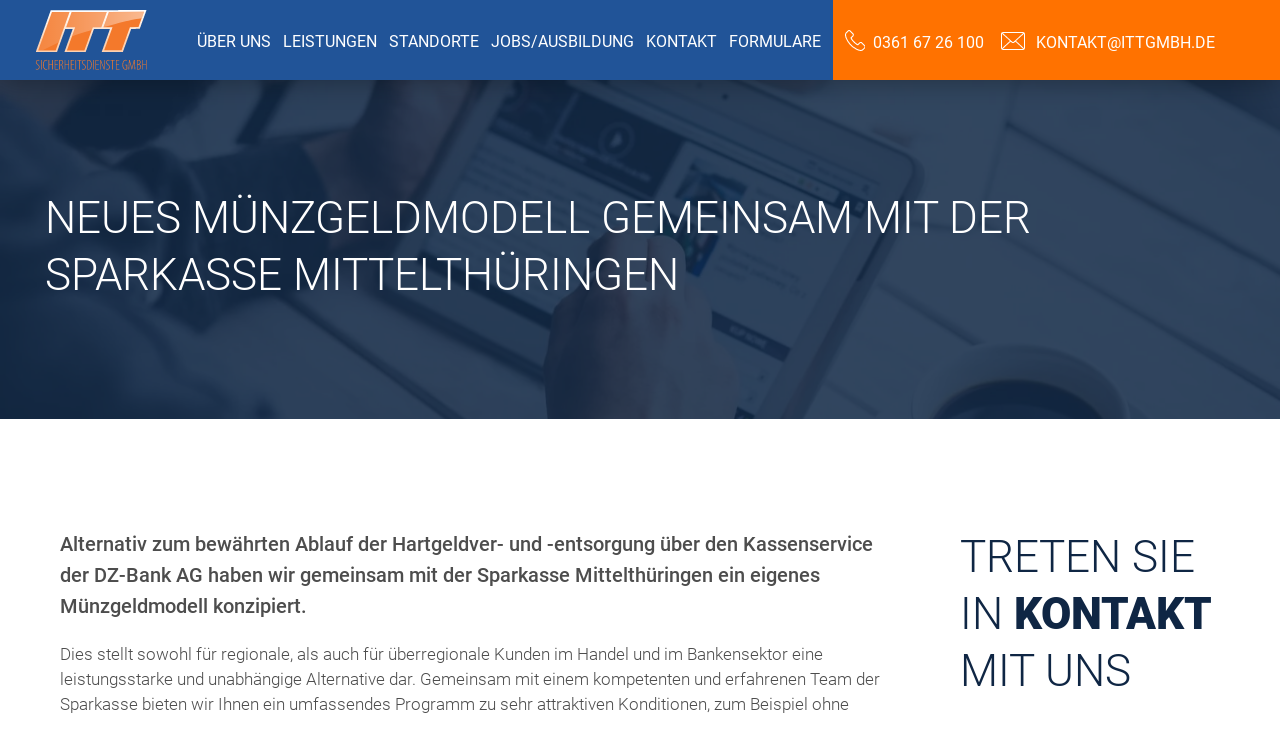

--- FILE ---
content_type: text/html; charset=UTF-8
request_url: https://ittgmbh.de/aktuelles/neues-muenzgeldmodell-gemeinsam-mit-der-sparkasse-mittelthueringen/
body_size: 19270
content:
<!DOCTYPE html>
<!-- HTML5 -->
<html lang="de">
<head>
    <meta charset="UTF-8">
    <meta name="viewport" content="width=device-width, initial-scale=1.0">

    <title>Neues Münzgeldmodell gemeinsam mit der Sparkasse Mittelthüringen - ITT Industrie- und Transportschutz Thüringen</title>

    <link rel="icon" href="/favicon.ico" type="image/x-icon">
    <link rel="apple-touch-icon" sizes="180x180" href="/apple-touch-icon.png">
    <link rel="icon" type="image/png" sizes="32x32" href="/favicon-32x32.png">
    <link rel="icon" type="image/png" sizes="16x16" href="/favicon-16x16.png">
    <link rel="manifest" href="/site.webmanifest">
    <link rel="mask-icon" href="/safari-pinned-tab.svg" color="#215498">
    <meta name="msapplication-TileColor" content="#215498">
    <meta name="theme-color" content="#ffffff">


    <link rel="pingback" href="https://ittgmbh.de/xmlrpc.php">

	<meta name='robots' content='index, follow, max-image-preview:large, max-snippet:-1, max-video-preview:-1' />

	<!-- This site is optimized with the Yoast SEO plugin v26.6 - https://yoast.com/wordpress/plugins/seo/ -->
	<link rel="canonical" href="https://ittgmbh.de/neues-muenzgeldmodell-gemeinsam-mit-der-sparkasse-mittelthueringen/" />
	<meta property="og:locale" content="de_DE" />
	<meta property="og:type" content="article" />
	<meta property="og:title" content="Neues Münzgeldmodell gemeinsam mit der Sparkasse Mittelthüringen - ITT Industrie- und Transportschutz Thüringen" />
	<meta property="og:description" content="Alternativ zum bewährten Ablauf der Hartgeldver- und -entsorgung über den Kassenservice der DZ-Bank AG haben wir gemeinsam mit der Sparkasse Mittelthüringen ein eigenes Münzgeldmodell konzipiert. Dies stellt sowohl für regionale, als auch für überregionale Kunden im Handel und im Bankensektor eine leistungsstarke und unabhängige Alternative dar. Gemeinsam mit einem kompetenten und erfahrenen Team der Sparkasse ... Weiterlesen" />
	<meta property="og:url" content="https://ittgmbh.de/neues-muenzgeldmodell-gemeinsam-mit-der-sparkasse-mittelthueringen/" />
	<meta property="og:site_name" content="ITT Industrie- und Transportschutz Thüringen" />
	<meta property="article:published_time" content="2022-10-12T08:06:02+00:00" />
	<meta property="article:modified_time" content="2022-10-12T08:07:25+00:00" />
	<meta name="author" content="dotflow__Admin" />
	<meta name="twitter:card" content="summary_large_image" />
	<meta name="twitter:label1" content="Verfasst von" />
	<meta name="twitter:data1" content="dotflow__Admin" />
	<script type="application/ld+json" class="yoast-schema-graph">{"@context":"https://schema.org","@graph":[{"@type":"WebPage","@id":"https://ittgmbh.de/neues-muenzgeldmodell-gemeinsam-mit-der-sparkasse-mittelthueringen/","url":"https://ittgmbh.de/neues-muenzgeldmodell-gemeinsam-mit-der-sparkasse-mittelthueringen/","name":"Neues Münzgeldmodell gemeinsam mit der Sparkasse Mittelthüringen - ITT Industrie- und Transportschutz Thüringen","isPartOf":{"@id":"https://ittgmbh.de/#website"},"datePublished":"2022-10-12T08:06:02+00:00","dateModified":"2022-10-12T08:07:25+00:00","author":{"@id":"https://ittgmbh.de/#/schema/person/f7fed98dd7da3e0afd2000aaf3a5a0f2"},"breadcrumb":{"@id":"https://ittgmbh.de/neues-muenzgeldmodell-gemeinsam-mit-der-sparkasse-mittelthueringen/#breadcrumb"},"inLanguage":"de","potentialAction":[{"@type":"ReadAction","target":["https://ittgmbh.de/neues-muenzgeldmodell-gemeinsam-mit-der-sparkasse-mittelthueringen/"]}]},{"@type":"BreadcrumbList","@id":"https://ittgmbh.de/neues-muenzgeldmodell-gemeinsam-mit-der-sparkasse-mittelthueringen/#breadcrumb","itemListElement":[{"@type":"ListItem","position":1,"name":"Home","item":"https://ittgmbh.de/"},{"@type":"ListItem","position":2,"name":"Neues Münzgeldmodell gemeinsam mit der Sparkasse Mittelthüringen"}]},{"@type":"WebSite","@id":"https://ittgmbh.de/#website","url":"https://ittgmbh.de/","name":"ITT Industrie- und Transportschutz Thüringen","description":"Sicherheit und Service aus einer Hand","potentialAction":[{"@type":"SearchAction","target":{"@type":"EntryPoint","urlTemplate":"https://ittgmbh.de/?s={search_term_string}"},"query-input":{"@type":"PropertyValueSpecification","valueRequired":true,"valueName":"search_term_string"}}],"inLanguage":"de"},{"@type":"Person","@id":"https://ittgmbh.de/#/schema/person/f7fed98dd7da3e0afd2000aaf3a5a0f2","name":"dotflow__Admin"}]}</script>
	<!-- / Yoast SEO plugin. -->


<link rel="alternate" type="application/rss+xml" title="ITT Industrie- und Transportschutz Thüringen &raquo; Feed" href="https://ittgmbh.de/feed/" />
<link rel="alternate" type="application/rss+xml" title="ITT Industrie- und Transportschutz Thüringen &raquo; Kommentar-Feed" href="https://ittgmbh.de/comments/feed/" />
<link rel="alternate" type="application/rss+xml" title="ITT Industrie- und Transportschutz Thüringen &raquo; Neues Münzgeldmodell gemeinsam mit der Sparkasse Mittelthüringen-Kommentar-Feed" href="https://ittgmbh.de/aktuelles/neues-muenzgeldmodell-gemeinsam-mit-der-sparkasse-mittelthueringen/feed/" />
<link rel="alternate" title="oEmbed (JSON)" type="application/json+oembed" href="https://ittgmbh.de/wp-json/oembed/1.0/embed?url=https%3A%2F%2Fittgmbh.de%2Faktuelles%2Fneues-muenzgeldmodell-gemeinsam-mit-der-sparkasse-mittelthueringen" />
<link rel="alternate" title="oEmbed (XML)" type="text/xml+oembed" href="https://ittgmbh.de/wp-json/oembed/1.0/embed?url=https%3A%2F%2Fittgmbh.de%2Faktuelles%2Fneues-muenzgeldmodell-gemeinsam-mit-der-sparkasse-mittelthueringen&#038;format=xml" />
<style id='wp-img-auto-sizes-contain-inline-css' type='text/css'>
img:is([sizes=auto i],[sizes^="auto," i]){contain-intrinsic-size:3000px 1500px}
/*# sourceURL=wp-img-auto-sizes-contain-inline-css */
</style>
<link rel='stylesheet' id='bl_page_builder_style_frontend-css' href='https://ittgmbh.de/wp-content/cache/autoptimize/css/autoptimize_single_8228031f864946b57bad742862137620.css?ver=3.1.10' type='text/css' media='all' />
<style id='wp-emoji-styles-inline-css' type='text/css'>

	img.wp-smiley, img.emoji {
		display: inline !important;
		border: none !important;
		box-shadow: none !important;
		height: 1em !important;
		width: 1em !important;
		margin: 0 0.07em !important;
		vertical-align: -0.1em !important;
		background: none !important;
		padding: 0 !important;
	}
/*# sourceURL=wp-emoji-styles-inline-css */
</style>
<style id='wp-block-library-inline-css' type='text/css'>
:root{--wp-block-synced-color:#7a00df;--wp-block-synced-color--rgb:122,0,223;--wp-bound-block-color:var(--wp-block-synced-color);--wp-editor-canvas-background:#ddd;--wp-admin-theme-color:#007cba;--wp-admin-theme-color--rgb:0,124,186;--wp-admin-theme-color-darker-10:#006ba1;--wp-admin-theme-color-darker-10--rgb:0,107,160.5;--wp-admin-theme-color-darker-20:#005a87;--wp-admin-theme-color-darker-20--rgb:0,90,135;--wp-admin-border-width-focus:2px}@media (min-resolution:192dpi){:root{--wp-admin-border-width-focus:1.5px}}.wp-element-button{cursor:pointer}:root .has-very-light-gray-background-color{background-color:#eee}:root .has-very-dark-gray-background-color{background-color:#313131}:root .has-very-light-gray-color{color:#eee}:root .has-very-dark-gray-color{color:#313131}:root .has-vivid-green-cyan-to-vivid-cyan-blue-gradient-background{background:linear-gradient(135deg,#00d084,#0693e3)}:root .has-purple-crush-gradient-background{background:linear-gradient(135deg,#34e2e4,#4721fb 50%,#ab1dfe)}:root .has-hazy-dawn-gradient-background{background:linear-gradient(135deg,#faaca8,#dad0ec)}:root .has-subdued-olive-gradient-background{background:linear-gradient(135deg,#fafae1,#67a671)}:root .has-atomic-cream-gradient-background{background:linear-gradient(135deg,#fdd79a,#004a59)}:root .has-nightshade-gradient-background{background:linear-gradient(135deg,#330968,#31cdcf)}:root .has-midnight-gradient-background{background:linear-gradient(135deg,#020381,#2874fc)}:root{--wp--preset--font-size--normal:16px;--wp--preset--font-size--huge:42px}.has-regular-font-size{font-size:1em}.has-larger-font-size{font-size:2.625em}.has-normal-font-size{font-size:var(--wp--preset--font-size--normal)}.has-huge-font-size{font-size:var(--wp--preset--font-size--huge)}.has-text-align-center{text-align:center}.has-text-align-left{text-align:left}.has-text-align-right{text-align:right}.has-fit-text{white-space:nowrap!important}#end-resizable-editor-section{display:none}.aligncenter{clear:both}.items-justified-left{justify-content:flex-start}.items-justified-center{justify-content:center}.items-justified-right{justify-content:flex-end}.items-justified-space-between{justify-content:space-between}.screen-reader-text{border:0;clip-path:inset(50%);height:1px;margin:-1px;overflow:hidden;padding:0;position:absolute;width:1px;word-wrap:normal!important}.screen-reader-text:focus{background-color:#ddd;clip-path:none;color:#444;display:block;font-size:1em;height:auto;left:5px;line-height:normal;padding:15px 23px 14px;text-decoration:none;top:5px;width:auto;z-index:100000}html :where(.has-border-color){border-style:solid}html :where([style*=border-top-color]){border-top-style:solid}html :where([style*=border-right-color]){border-right-style:solid}html :where([style*=border-bottom-color]){border-bottom-style:solid}html :where([style*=border-left-color]){border-left-style:solid}html :where([style*=border-width]){border-style:solid}html :where([style*=border-top-width]){border-top-style:solid}html :where([style*=border-right-width]){border-right-style:solid}html :where([style*=border-bottom-width]){border-bottom-style:solid}html :where([style*=border-left-width]){border-left-style:solid}html :where(img[class*=wp-image-]){height:auto;max-width:100%}:where(figure){margin:0 0 1em}html :where(.is-position-sticky){--wp-admin--admin-bar--position-offset:var(--wp-admin--admin-bar--height,0px)}@media screen and (max-width:600px){html :where(.is-position-sticky){--wp-admin--admin-bar--position-offset:0px}}

/*# sourceURL=wp-block-library-inline-css */
</style><style id='wp-block-heading-inline-css' type='text/css'>
h1:where(.wp-block-heading).has-background,h2:where(.wp-block-heading).has-background,h3:where(.wp-block-heading).has-background,h4:where(.wp-block-heading).has-background,h5:where(.wp-block-heading).has-background,h6:where(.wp-block-heading).has-background{padding:1.25em 2.375em}h1.has-text-align-left[style*=writing-mode]:where([style*=vertical-lr]),h1.has-text-align-right[style*=writing-mode]:where([style*=vertical-rl]),h2.has-text-align-left[style*=writing-mode]:where([style*=vertical-lr]),h2.has-text-align-right[style*=writing-mode]:where([style*=vertical-rl]),h3.has-text-align-left[style*=writing-mode]:where([style*=vertical-lr]),h3.has-text-align-right[style*=writing-mode]:where([style*=vertical-rl]),h4.has-text-align-left[style*=writing-mode]:where([style*=vertical-lr]),h4.has-text-align-right[style*=writing-mode]:where([style*=vertical-rl]),h5.has-text-align-left[style*=writing-mode]:where([style*=vertical-lr]),h5.has-text-align-right[style*=writing-mode]:where([style*=vertical-rl]),h6.has-text-align-left[style*=writing-mode]:where([style*=vertical-lr]),h6.has-text-align-right[style*=writing-mode]:where([style*=vertical-rl]){rotate:180deg}
/*# sourceURL=https://ittgmbh.de/wp-includes/blocks/heading/style.min.css */
</style>
<style id='wp-block-image-inline-css' type='text/css'>
.wp-block-image>a,.wp-block-image>figure>a{display:inline-block}.wp-block-image img{box-sizing:border-box;height:auto;max-width:100%;vertical-align:bottom}@media not (prefers-reduced-motion){.wp-block-image img.hide{visibility:hidden}.wp-block-image img.show{animation:show-content-image .4s}}.wp-block-image[style*=border-radius] img,.wp-block-image[style*=border-radius]>a{border-radius:inherit}.wp-block-image.has-custom-border img{box-sizing:border-box}.wp-block-image.aligncenter{text-align:center}.wp-block-image.alignfull>a,.wp-block-image.alignwide>a{width:100%}.wp-block-image.alignfull img,.wp-block-image.alignwide img{height:auto;width:100%}.wp-block-image .aligncenter,.wp-block-image .alignleft,.wp-block-image .alignright,.wp-block-image.aligncenter,.wp-block-image.alignleft,.wp-block-image.alignright{display:table}.wp-block-image .aligncenter>figcaption,.wp-block-image .alignleft>figcaption,.wp-block-image .alignright>figcaption,.wp-block-image.aligncenter>figcaption,.wp-block-image.alignleft>figcaption,.wp-block-image.alignright>figcaption{caption-side:bottom;display:table-caption}.wp-block-image .alignleft{float:left;margin:.5em 1em .5em 0}.wp-block-image .alignright{float:right;margin:.5em 0 .5em 1em}.wp-block-image .aligncenter{margin-left:auto;margin-right:auto}.wp-block-image :where(figcaption){margin-bottom:1em;margin-top:.5em}.wp-block-image.is-style-circle-mask img{border-radius:9999px}@supports ((-webkit-mask-image:none) or (mask-image:none)) or (-webkit-mask-image:none){.wp-block-image.is-style-circle-mask img{border-radius:0;-webkit-mask-image:url('data:image/svg+xml;utf8,<svg viewBox="0 0 100 100" xmlns="http://www.w3.org/2000/svg"><circle cx="50" cy="50" r="50"/></svg>');mask-image:url('data:image/svg+xml;utf8,<svg viewBox="0 0 100 100" xmlns="http://www.w3.org/2000/svg"><circle cx="50" cy="50" r="50"/></svg>');mask-mode:alpha;-webkit-mask-position:center;mask-position:center;-webkit-mask-repeat:no-repeat;mask-repeat:no-repeat;-webkit-mask-size:contain;mask-size:contain}}:root :where(.wp-block-image.is-style-rounded img,.wp-block-image .is-style-rounded img){border-radius:9999px}.wp-block-image figure{margin:0}.wp-lightbox-container{display:flex;flex-direction:column;position:relative}.wp-lightbox-container img{cursor:zoom-in}.wp-lightbox-container img:hover+button{opacity:1}.wp-lightbox-container button{align-items:center;backdrop-filter:blur(16px) saturate(180%);background-color:#5a5a5a40;border:none;border-radius:4px;cursor:zoom-in;display:flex;height:20px;justify-content:center;opacity:0;padding:0;position:absolute;right:16px;text-align:center;top:16px;width:20px;z-index:100}@media not (prefers-reduced-motion){.wp-lightbox-container button{transition:opacity .2s ease}}.wp-lightbox-container button:focus-visible{outline:3px auto #5a5a5a40;outline:3px auto -webkit-focus-ring-color;outline-offset:3px}.wp-lightbox-container button:hover{cursor:pointer;opacity:1}.wp-lightbox-container button:focus{opacity:1}.wp-lightbox-container button:focus,.wp-lightbox-container button:hover,.wp-lightbox-container button:not(:hover):not(:active):not(.has-background){background-color:#5a5a5a40;border:none}.wp-lightbox-overlay{box-sizing:border-box;cursor:zoom-out;height:100vh;left:0;overflow:hidden;position:fixed;top:0;visibility:hidden;width:100%;z-index:100000}.wp-lightbox-overlay .close-button{align-items:center;cursor:pointer;display:flex;justify-content:center;min-height:40px;min-width:40px;padding:0;position:absolute;right:calc(env(safe-area-inset-right) + 16px);top:calc(env(safe-area-inset-top) + 16px);z-index:5000000}.wp-lightbox-overlay .close-button:focus,.wp-lightbox-overlay .close-button:hover,.wp-lightbox-overlay .close-button:not(:hover):not(:active):not(.has-background){background:none;border:none}.wp-lightbox-overlay .lightbox-image-container{height:var(--wp--lightbox-container-height);left:50%;overflow:hidden;position:absolute;top:50%;transform:translate(-50%,-50%);transform-origin:top left;width:var(--wp--lightbox-container-width);z-index:9999999999}.wp-lightbox-overlay .wp-block-image{align-items:center;box-sizing:border-box;display:flex;height:100%;justify-content:center;margin:0;position:relative;transform-origin:0 0;width:100%;z-index:3000000}.wp-lightbox-overlay .wp-block-image img{height:var(--wp--lightbox-image-height);min-height:var(--wp--lightbox-image-height);min-width:var(--wp--lightbox-image-width);width:var(--wp--lightbox-image-width)}.wp-lightbox-overlay .wp-block-image figcaption{display:none}.wp-lightbox-overlay button{background:none;border:none}.wp-lightbox-overlay .scrim{background-color:#fff;height:100%;opacity:.9;position:absolute;width:100%;z-index:2000000}.wp-lightbox-overlay.active{visibility:visible}@media not (prefers-reduced-motion){.wp-lightbox-overlay.active{animation:turn-on-visibility .25s both}.wp-lightbox-overlay.active img{animation:turn-on-visibility .35s both}.wp-lightbox-overlay.show-closing-animation:not(.active){animation:turn-off-visibility .35s both}.wp-lightbox-overlay.show-closing-animation:not(.active) img{animation:turn-off-visibility .25s both}.wp-lightbox-overlay.zoom.active{animation:none;opacity:1;visibility:visible}.wp-lightbox-overlay.zoom.active .lightbox-image-container{animation:lightbox-zoom-in .4s}.wp-lightbox-overlay.zoom.active .lightbox-image-container img{animation:none}.wp-lightbox-overlay.zoom.active .scrim{animation:turn-on-visibility .4s forwards}.wp-lightbox-overlay.zoom.show-closing-animation:not(.active){animation:none}.wp-lightbox-overlay.zoom.show-closing-animation:not(.active) .lightbox-image-container{animation:lightbox-zoom-out .4s}.wp-lightbox-overlay.zoom.show-closing-animation:not(.active) .lightbox-image-container img{animation:none}.wp-lightbox-overlay.zoom.show-closing-animation:not(.active) .scrim{animation:turn-off-visibility .4s forwards}}@keyframes show-content-image{0%{visibility:hidden}99%{visibility:hidden}to{visibility:visible}}@keyframes turn-on-visibility{0%{opacity:0}to{opacity:1}}@keyframes turn-off-visibility{0%{opacity:1;visibility:visible}99%{opacity:0;visibility:visible}to{opacity:0;visibility:hidden}}@keyframes lightbox-zoom-in{0%{transform:translate(calc((-100vw + var(--wp--lightbox-scrollbar-width))/2 + var(--wp--lightbox-initial-left-position)),calc(-50vh + var(--wp--lightbox-initial-top-position))) scale(var(--wp--lightbox-scale))}to{transform:translate(-50%,-50%) scale(1)}}@keyframes lightbox-zoom-out{0%{transform:translate(-50%,-50%) scale(1);visibility:visible}99%{visibility:visible}to{transform:translate(calc((-100vw + var(--wp--lightbox-scrollbar-width))/2 + var(--wp--lightbox-initial-left-position)),calc(-50vh + var(--wp--lightbox-initial-top-position))) scale(var(--wp--lightbox-scale));visibility:hidden}}
/*# sourceURL=https://ittgmbh.de/wp-includes/blocks/image/style.min.css */
</style>
<style id='wp-block-columns-inline-css' type='text/css'>
.wp-block-columns{box-sizing:border-box;display:flex;flex-wrap:wrap!important}@media (min-width:782px){.wp-block-columns{flex-wrap:nowrap!important}}.wp-block-columns{align-items:normal!important}.wp-block-columns.are-vertically-aligned-top{align-items:flex-start}.wp-block-columns.are-vertically-aligned-center{align-items:center}.wp-block-columns.are-vertically-aligned-bottom{align-items:flex-end}@media (max-width:781px){.wp-block-columns:not(.is-not-stacked-on-mobile)>.wp-block-column{flex-basis:100%!important}}@media (min-width:782px){.wp-block-columns:not(.is-not-stacked-on-mobile)>.wp-block-column{flex-basis:0;flex-grow:1}.wp-block-columns:not(.is-not-stacked-on-mobile)>.wp-block-column[style*=flex-basis]{flex-grow:0}}.wp-block-columns.is-not-stacked-on-mobile{flex-wrap:nowrap!important}.wp-block-columns.is-not-stacked-on-mobile>.wp-block-column{flex-basis:0;flex-grow:1}.wp-block-columns.is-not-stacked-on-mobile>.wp-block-column[style*=flex-basis]{flex-grow:0}:where(.wp-block-columns){margin-bottom:1.75em}:where(.wp-block-columns.has-background){padding:1.25em 2.375em}.wp-block-column{flex-grow:1;min-width:0;overflow-wrap:break-word;word-break:break-word}.wp-block-column.is-vertically-aligned-top{align-self:flex-start}.wp-block-column.is-vertically-aligned-center{align-self:center}.wp-block-column.is-vertically-aligned-bottom{align-self:flex-end}.wp-block-column.is-vertically-aligned-stretch{align-self:stretch}.wp-block-column.is-vertically-aligned-bottom,.wp-block-column.is-vertically-aligned-center,.wp-block-column.is-vertically-aligned-top{width:100%}
/*# sourceURL=https://ittgmbh.de/wp-includes/blocks/columns/style.min.css */
</style>
<style id='wp-block-paragraph-inline-css' type='text/css'>
.is-small-text{font-size:.875em}.is-regular-text{font-size:1em}.is-large-text{font-size:2.25em}.is-larger-text{font-size:3em}.has-drop-cap:not(:focus):first-letter{float:left;font-size:8.4em;font-style:normal;font-weight:100;line-height:.68;margin:.05em .1em 0 0;text-transform:uppercase}body.rtl .has-drop-cap:not(:focus):first-letter{float:none;margin-left:.1em}p.has-drop-cap.has-background{overflow:hidden}:root :where(p.has-background){padding:1.25em 2.375em}:where(p.has-text-color:not(.has-link-color)) a{color:inherit}p.has-text-align-left[style*="writing-mode:vertical-lr"],p.has-text-align-right[style*="writing-mode:vertical-rl"]{rotate:180deg}
/*# sourceURL=https://ittgmbh.de/wp-includes/blocks/paragraph/style.min.css */
</style>
<style id='wp-block-social-links-inline-css' type='text/css'>
.wp-block-social-links{background:none;box-sizing:border-box;margin-left:0;padding-left:0;padding-right:0;text-indent:0}.wp-block-social-links .wp-social-link a,.wp-block-social-links .wp-social-link a:hover{border-bottom:0;box-shadow:none;text-decoration:none}.wp-block-social-links .wp-social-link svg{height:1em;width:1em}.wp-block-social-links .wp-social-link span:not(.screen-reader-text){font-size:.65em;margin-left:.5em;margin-right:.5em}.wp-block-social-links.has-small-icon-size{font-size:16px}.wp-block-social-links,.wp-block-social-links.has-normal-icon-size{font-size:24px}.wp-block-social-links.has-large-icon-size{font-size:36px}.wp-block-social-links.has-huge-icon-size{font-size:48px}.wp-block-social-links.aligncenter{display:flex;justify-content:center}.wp-block-social-links.alignright{justify-content:flex-end}.wp-block-social-link{border-radius:9999px;display:block}@media not (prefers-reduced-motion){.wp-block-social-link{transition:transform .1s ease}}.wp-block-social-link{height:auto}.wp-block-social-link a{align-items:center;display:flex;line-height:0}.wp-block-social-link:hover{transform:scale(1.1)}.wp-block-social-links .wp-block-social-link.wp-social-link{display:inline-block;margin:0;padding:0}.wp-block-social-links .wp-block-social-link.wp-social-link .wp-block-social-link-anchor,.wp-block-social-links .wp-block-social-link.wp-social-link .wp-block-social-link-anchor svg,.wp-block-social-links .wp-block-social-link.wp-social-link .wp-block-social-link-anchor:active,.wp-block-social-links .wp-block-social-link.wp-social-link .wp-block-social-link-anchor:hover,.wp-block-social-links .wp-block-social-link.wp-social-link .wp-block-social-link-anchor:visited{color:currentColor;fill:currentColor}:where(.wp-block-social-links:not(.is-style-logos-only)) .wp-social-link{background-color:#f0f0f0;color:#444}:where(.wp-block-social-links:not(.is-style-logos-only)) .wp-social-link-amazon{background-color:#f90;color:#fff}:where(.wp-block-social-links:not(.is-style-logos-only)) .wp-social-link-bandcamp{background-color:#1ea0c3;color:#fff}:where(.wp-block-social-links:not(.is-style-logos-only)) .wp-social-link-behance{background-color:#0757fe;color:#fff}:where(.wp-block-social-links:not(.is-style-logos-only)) .wp-social-link-bluesky{background-color:#0a7aff;color:#fff}:where(.wp-block-social-links:not(.is-style-logos-only)) .wp-social-link-codepen{background-color:#1e1f26;color:#fff}:where(.wp-block-social-links:not(.is-style-logos-only)) .wp-social-link-deviantart{background-color:#02e49b;color:#fff}:where(.wp-block-social-links:not(.is-style-logos-only)) .wp-social-link-discord{background-color:#5865f2;color:#fff}:where(.wp-block-social-links:not(.is-style-logos-only)) .wp-social-link-dribbble{background-color:#e94c89;color:#fff}:where(.wp-block-social-links:not(.is-style-logos-only)) .wp-social-link-dropbox{background-color:#4280ff;color:#fff}:where(.wp-block-social-links:not(.is-style-logos-only)) .wp-social-link-etsy{background-color:#f45800;color:#fff}:where(.wp-block-social-links:not(.is-style-logos-only)) .wp-social-link-facebook{background-color:#0866ff;color:#fff}:where(.wp-block-social-links:not(.is-style-logos-only)) .wp-social-link-fivehundredpx{background-color:#000;color:#fff}:where(.wp-block-social-links:not(.is-style-logos-only)) .wp-social-link-flickr{background-color:#0461dd;color:#fff}:where(.wp-block-social-links:not(.is-style-logos-only)) .wp-social-link-foursquare{background-color:#e65678;color:#fff}:where(.wp-block-social-links:not(.is-style-logos-only)) .wp-social-link-github{background-color:#24292d;color:#fff}:where(.wp-block-social-links:not(.is-style-logos-only)) .wp-social-link-goodreads{background-color:#eceadd;color:#382110}:where(.wp-block-social-links:not(.is-style-logos-only)) .wp-social-link-google{background-color:#ea4434;color:#fff}:where(.wp-block-social-links:not(.is-style-logos-only)) .wp-social-link-gravatar{background-color:#1d4fc4;color:#fff}:where(.wp-block-social-links:not(.is-style-logos-only)) .wp-social-link-instagram{background-color:#f00075;color:#fff}:where(.wp-block-social-links:not(.is-style-logos-only)) .wp-social-link-lastfm{background-color:#e21b24;color:#fff}:where(.wp-block-social-links:not(.is-style-logos-only)) .wp-social-link-linkedin{background-color:#0d66c2;color:#fff}:where(.wp-block-social-links:not(.is-style-logos-only)) .wp-social-link-mastodon{background-color:#3288d4;color:#fff}:where(.wp-block-social-links:not(.is-style-logos-only)) .wp-social-link-medium{background-color:#000;color:#fff}:where(.wp-block-social-links:not(.is-style-logos-only)) .wp-social-link-meetup{background-color:#f6405f;color:#fff}:where(.wp-block-social-links:not(.is-style-logos-only)) .wp-social-link-patreon{background-color:#000;color:#fff}:where(.wp-block-social-links:not(.is-style-logos-only)) .wp-social-link-pinterest{background-color:#e60122;color:#fff}:where(.wp-block-social-links:not(.is-style-logos-only)) .wp-social-link-pocket{background-color:#ef4155;color:#fff}:where(.wp-block-social-links:not(.is-style-logos-only)) .wp-social-link-reddit{background-color:#ff4500;color:#fff}:where(.wp-block-social-links:not(.is-style-logos-only)) .wp-social-link-skype{background-color:#0478d7;color:#fff}:where(.wp-block-social-links:not(.is-style-logos-only)) .wp-social-link-snapchat{background-color:#fefc00;color:#fff;stroke:#000}:where(.wp-block-social-links:not(.is-style-logos-only)) .wp-social-link-soundcloud{background-color:#ff5600;color:#fff}:where(.wp-block-social-links:not(.is-style-logos-only)) .wp-social-link-spotify{background-color:#1bd760;color:#fff}:where(.wp-block-social-links:not(.is-style-logos-only)) .wp-social-link-telegram{background-color:#2aabee;color:#fff}:where(.wp-block-social-links:not(.is-style-logos-only)) .wp-social-link-threads{background-color:#000;color:#fff}:where(.wp-block-social-links:not(.is-style-logos-only)) .wp-social-link-tiktok{background-color:#000;color:#fff}:where(.wp-block-social-links:not(.is-style-logos-only)) .wp-social-link-tumblr{background-color:#011835;color:#fff}:where(.wp-block-social-links:not(.is-style-logos-only)) .wp-social-link-twitch{background-color:#6440a4;color:#fff}:where(.wp-block-social-links:not(.is-style-logos-only)) .wp-social-link-twitter{background-color:#1da1f2;color:#fff}:where(.wp-block-social-links:not(.is-style-logos-only)) .wp-social-link-vimeo{background-color:#1eb7ea;color:#fff}:where(.wp-block-social-links:not(.is-style-logos-only)) .wp-social-link-vk{background-color:#4680c2;color:#fff}:where(.wp-block-social-links:not(.is-style-logos-only)) .wp-social-link-wordpress{background-color:#3499cd;color:#fff}:where(.wp-block-social-links:not(.is-style-logos-only)) .wp-social-link-whatsapp{background-color:#25d366;color:#fff}:where(.wp-block-social-links:not(.is-style-logos-only)) .wp-social-link-x{background-color:#000;color:#fff}:where(.wp-block-social-links:not(.is-style-logos-only)) .wp-social-link-yelp{background-color:#d32422;color:#fff}:where(.wp-block-social-links:not(.is-style-logos-only)) .wp-social-link-youtube{background-color:red;color:#fff}:where(.wp-block-social-links.is-style-logos-only) .wp-social-link{background:none}:where(.wp-block-social-links.is-style-logos-only) .wp-social-link svg{height:1.25em;width:1.25em}:where(.wp-block-social-links.is-style-logos-only) .wp-social-link-amazon{color:#f90}:where(.wp-block-social-links.is-style-logos-only) .wp-social-link-bandcamp{color:#1ea0c3}:where(.wp-block-social-links.is-style-logos-only) .wp-social-link-behance{color:#0757fe}:where(.wp-block-social-links.is-style-logos-only) .wp-social-link-bluesky{color:#0a7aff}:where(.wp-block-social-links.is-style-logos-only) .wp-social-link-codepen{color:#1e1f26}:where(.wp-block-social-links.is-style-logos-only) .wp-social-link-deviantart{color:#02e49b}:where(.wp-block-social-links.is-style-logos-only) .wp-social-link-discord{color:#5865f2}:where(.wp-block-social-links.is-style-logos-only) .wp-social-link-dribbble{color:#e94c89}:where(.wp-block-social-links.is-style-logos-only) .wp-social-link-dropbox{color:#4280ff}:where(.wp-block-social-links.is-style-logos-only) .wp-social-link-etsy{color:#f45800}:where(.wp-block-social-links.is-style-logos-only) .wp-social-link-facebook{color:#0866ff}:where(.wp-block-social-links.is-style-logos-only) .wp-social-link-fivehundredpx{color:#000}:where(.wp-block-social-links.is-style-logos-only) .wp-social-link-flickr{color:#0461dd}:where(.wp-block-social-links.is-style-logos-only) .wp-social-link-foursquare{color:#e65678}:where(.wp-block-social-links.is-style-logos-only) .wp-social-link-github{color:#24292d}:where(.wp-block-social-links.is-style-logos-only) .wp-social-link-goodreads{color:#382110}:where(.wp-block-social-links.is-style-logos-only) .wp-social-link-google{color:#ea4434}:where(.wp-block-social-links.is-style-logos-only) .wp-social-link-gravatar{color:#1d4fc4}:where(.wp-block-social-links.is-style-logos-only) .wp-social-link-instagram{color:#f00075}:where(.wp-block-social-links.is-style-logos-only) .wp-social-link-lastfm{color:#e21b24}:where(.wp-block-social-links.is-style-logos-only) .wp-social-link-linkedin{color:#0d66c2}:where(.wp-block-social-links.is-style-logos-only) .wp-social-link-mastodon{color:#3288d4}:where(.wp-block-social-links.is-style-logos-only) .wp-social-link-medium{color:#000}:where(.wp-block-social-links.is-style-logos-only) .wp-social-link-meetup{color:#f6405f}:where(.wp-block-social-links.is-style-logos-only) .wp-social-link-patreon{color:#000}:where(.wp-block-social-links.is-style-logos-only) .wp-social-link-pinterest{color:#e60122}:where(.wp-block-social-links.is-style-logos-only) .wp-social-link-pocket{color:#ef4155}:where(.wp-block-social-links.is-style-logos-only) .wp-social-link-reddit{color:#ff4500}:where(.wp-block-social-links.is-style-logos-only) .wp-social-link-skype{color:#0478d7}:where(.wp-block-social-links.is-style-logos-only) .wp-social-link-snapchat{color:#fff;stroke:#000}:where(.wp-block-social-links.is-style-logos-only) .wp-social-link-soundcloud{color:#ff5600}:where(.wp-block-social-links.is-style-logos-only) .wp-social-link-spotify{color:#1bd760}:where(.wp-block-social-links.is-style-logos-only) .wp-social-link-telegram{color:#2aabee}:where(.wp-block-social-links.is-style-logos-only) .wp-social-link-threads{color:#000}:where(.wp-block-social-links.is-style-logos-only) .wp-social-link-tiktok{color:#000}:where(.wp-block-social-links.is-style-logos-only) .wp-social-link-tumblr{color:#011835}:where(.wp-block-social-links.is-style-logos-only) .wp-social-link-twitch{color:#6440a4}:where(.wp-block-social-links.is-style-logos-only) .wp-social-link-twitter{color:#1da1f2}:where(.wp-block-social-links.is-style-logos-only) .wp-social-link-vimeo{color:#1eb7ea}:where(.wp-block-social-links.is-style-logos-only) .wp-social-link-vk{color:#4680c2}:where(.wp-block-social-links.is-style-logos-only) .wp-social-link-whatsapp{color:#25d366}:where(.wp-block-social-links.is-style-logos-only) .wp-social-link-wordpress{color:#3499cd}:where(.wp-block-social-links.is-style-logos-only) .wp-social-link-x{color:#000}:where(.wp-block-social-links.is-style-logos-only) .wp-social-link-yelp{color:#d32422}:where(.wp-block-social-links.is-style-logos-only) .wp-social-link-youtube{color:red}.wp-block-social-links.is-style-pill-shape .wp-social-link{width:auto}:root :where(.wp-block-social-links .wp-social-link a){padding:.25em}:root :where(.wp-block-social-links.is-style-logos-only .wp-social-link a){padding:0}:root :where(.wp-block-social-links.is-style-pill-shape .wp-social-link a){padding-left:.6666666667em;padding-right:.6666666667em}.wp-block-social-links:not(.has-icon-color):not(.has-icon-background-color) .wp-social-link-snapchat .wp-block-social-link-label{color:#000}
/*# sourceURL=https://ittgmbh.de/wp-includes/blocks/social-links/style.min.css */
</style>
<style id='global-styles-inline-css' type='text/css'>
:root{--wp--preset--aspect-ratio--square: 1;--wp--preset--aspect-ratio--4-3: 4/3;--wp--preset--aspect-ratio--3-4: 3/4;--wp--preset--aspect-ratio--3-2: 3/2;--wp--preset--aspect-ratio--2-3: 2/3;--wp--preset--aspect-ratio--16-9: 16/9;--wp--preset--aspect-ratio--9-16: 9/16;--wp--preset--color--black: #000000;--wp--preset--color--cyan-bluish-gray: #abb8c3;--wp--preset--color--white: #ffffff;--wp--preset--color--pale-pink: #f78da7;--wp--preset--color--vivid-red: #cf2e2e;--wp--preset--color--luminous-vivid-orange: #ff6900;--wp--preset--color--luminous-vivid-amber: #fcb900;--wp--preset--color--light-green-cyan: #7bdcb5;--wp--preset--color--vivid-green-cyan: #00d084;--wp--preset--color--pale-cyan-blue: #8ed1fc;--wp--preset--color--vivid-cyan-blue: #0693e3;--wp--preset--color--vivid-purple: #9b51e0;--wp--preset--gradient--vivid-cyan-blue-to-vivid-purple: linear-gradient(135deg,rgb(6,147,227) 0%,rgb(155,81,224) 100%);--wp--preset--gradient--light-green-cyan-to-vivid-green-cyan: linear-gradient(135deg,rgb(122,220,180) 0%,rgb(0,208,130) 100%);--wp--preset--gradient--luminous-vivid-amber-to-luminous-vivid-orange: linear-gradient(135deg,rgb(252,185,0) 0%,rgb(255,105,0) 100%);--wp--preset--gradient--luminous-vivid-orange-to-vivid-red: linear-gradient(135deg,rgb(255,105,0) 0%,rgb(207,46,46) 100%);--wp--preset--gradient--very-light-gray-to-cyan-bluish-gray: linear-gradient(135deg,rgb(238,238,238) 0%,rgb(169,184,195) 100%);--wp--preset--gradient--cool-to-warm-spectrum: linear-gradient(135deg,rgb(74,234,220) 0%,rgb(151,120,209) 20%,rgb(207,42,186) 40%,rgb(238,44,130) 60%,rgb(251,105,98) 80%,rgb(254,248,76) 100%);--wp--preset--gradient--blush-light-purple: linear-gradient(135deg,rgb(255,206,236) 0%,rgb(152,150,240) 100%);--wp--preset--gradient--blush-bordeaux: linear-gradient(135deg,rgb(254,205,165) 0%,rgb(254,45,45) 50%,rgb(107,0,62) 100%);--wp--preset--gradient--luminous-dusk: linear-gradient(135deg,rgb(255,203,112) 0%,rgb(199,81,192) 50%,rgb(65,88,208) 100%);--wp--preset--gradient--pale-ocean: linear-gradient(135deg,rgb(255,245,203) 0%,rgb(182,227,212) 50%,rgb(51,167,181) 100%);--wp--preset--gradient--electric-grass: linear-gradient(135deg,rgb(202,248,128) 0%,rgb(113,206,126) 100%);--wp--preset--gradient--midnight: linear-gradient(135deg,rgb(2,3,129) 0%,rgb(40,116,252) 100%);--wp--preset--font-size--small: 13px;--wp--preset--font-size--medium: 20px;--wp--preset--font-size--large: 36px;--wp--preset--font-size--x-large: 42px;--wp--preset--spacing--20: 0.44rem;--wp--preset--spacing--30: 0.67rem;--wp--preset--spacing--40: 1rem;--wp--preset--spacing--50: 1.5rem;--wp--preset--spacing--60: 2.25rem;--wp--preset--spacing--70: 3.38rem;--wp--preset--spacing--80: 5.06rem;--wp--preset--shadow--natural: 6px 6px 9px rgba(0, 0, 0, 0.2);--wp--preset--shadow--deep: 12px 12px 50px rgba(0, 0, 0, 0.4);--wp--preset--shadow--sharp: 6px 6px 0px rgba(0, 0, 0, 0.2);--wp--preset--shadow--outlined: 6px 6px 0px -3px rgb(255, 255, 255), 6px 6px rgb(0, 0, 0);--wp--preset--shadow--crisp: 6px 6px 0px rgb(0, 0, 0);}:where(.is-layout-flex){gap: 0.5em;}:where(.is-layout-grid){gap: 0.5em;}body .is-layout-flex{display: flex;}.is-layout-flex{flex-wrap: wrap;align-items: center;}.is-layout-flex > :is(*, div){margin: 0;}body .is-layout-grid{display: grid;}.is-layout-grid > :is(*, div){margin: 0;}:where(.wp-block-columns.is-layout-flex){gap: 2em;}:where(.wp-block-columns.is-layout-grid){gap: 2em;}:where(.wp-block-post-template.is-layout-flex){gap: 1.25em;}:where(.wp-block-post-template.is-layout-grid){gap: 1.25em;}.has-black-color{color: var(--wp--preset--color--black) !important;}.has-cyan-bluish-gray-color{color: var(--wp--preset--color--cyan-bluish-gray) !important;}.has-white-color{color: var(--wp--preset--color--white) !important;}.has-pale-pink-color{color: var(--wp--preset--color--pale-pink) !important;}.has-vivid-red-color{color: var(--wp--preset--color--vivid-red) !important;}.has-luminous-vivid-orange-color{color: var(--wp--preset--color--luminous-vivid-orange) !important;}.has-luminous-vivid-amber-color{color: var(--wp--preset--color--luminous-vivid-amber) !important;}.has-light-green-cyan-color{color: var(--wp--preset--color--light-green-cyan) !important;}.has-vivid-green-cyan-color{color: var(--wp--preset--color--vivid-green-cyan) !important;}.has-pale-cyan-blue-color{color: var(--wp--preset--color--pale-cyan-blue) !important;}.has-vivid-cyan-blue-color{color: var(--wp--preset--color--vivid-cyan-blue) !important;}.has-vivid-purple-color{color: var(--wp--preset--color--vivid-purple) !important;}.has-black-background-color{background-color: var(--wp--preset--color--black) !important;}.has-cyan-bluish-gray-background-color{background-color: var(--wp--preset--color--cyan-bluish-gray) !important;}.has-white-background-color{background-color: var(--wp--preset--color--white) !important;}.has-pale-pink-background-color{background-color: var(--wp--preset--color--pale-pink) !important;}.has-vivid-red-background-color{background-color: var(--wp--preset--color--vivid-red) !important;}.has-luminous-vivid-orange-background-color{background-color: var(--wp--preset--color--luminous-vivid-orange) !important;}.has-luminous-vivid-amber-background-color{background-color: var(--wp--preset--color--luminous-vivid-amber) !important;}.has-light-green-cyan-background-color{background-color: var(--wp--preset--color--light-green-cyan) !important;}.has-vivid-green-cyan-background-color{background-color: var(--wp--preset--color--vivid-green-cyan) !important;}.has-pale-cyan-blue-background-color{background-color: var(--wp--preset--color--pale-cyan-blue) !important;}.has-vivid-cyan-blue-background-color{background-color: var(--wp--preset--color--vivid-cyan-blue) !important;}.has-vivid-purple-background-color{background-color: var(--wp--preset--color--vivid-purple) !important;}.has-black-border-color{border-color: var(--wp--preset--color--black) !important;}.has-cyan-bluish-gray-border-color{border-color: var(--wp--preset--color--cyan-bluish-gray) !important;}.has-white-border-color{border-color: var(--wp--preset--color--white) !important;}.has-pale-pink-border-color{border-color: var(--wp--preset--color--pale-pink) !important;}.has-vivid-red-border-color{border-color: var(--wp--preset--color--vivid-red) !important;}.has-luminous-vivid-orange-border-color{border-color: var(--wp--preset--color--luminous-vivid-orange) !important;}.has-luminous-vivid-amber-border-color{border-color: var(--wp--preset--color--luminous-vivid-amber) !important;}.has-light-green-cyan-border-color{border-color: var(--wp--preset--color--light-green-cyan) !important;}.has-vivid-green-cyan-border-color{border-color: var(--wp--preset--color--vivid-green-cyan) !important;}.has-pale-cyan-blue-border-color{border-color: var(--wp--preset--color--pale-cyan-blue) !important;}.has-vivid-cyan-blue-border-color{border-color: var(--wp--preset--color--vivid-cyan-blue) !important;}.has-vivid-purple-border-color{border-color: var(--wp--preset--color--vivid-purple) !important;}.has-vivid-cyan-blue-to-vivid-purple-gradient-background{background: var(--wp--preset--gradient--vivid-cyan-blue-to-vivid-purple) !important;}.has-light-green-cyan-to-vivid-green-cyan-gradient-background{background: var(--wp--preset--gradient--light-green-cyan-to-vivid-green-cyan) !important;}.has-luminous-vivid-amber-to-luminous-vivid-orange-gradient-background{background: var(--wp--preset--gradient--luminous-vivid-amber-to-luminous-vivid-orange) !important;}.has-luminous-vivid-orange-to-vivid-red-gradient-background{background: var(--wp--preset--gradient--luminous-vivid-orange-to-vivid-red) !important;}.has-very-light-gray-to-cyan-bluish-gray-gradient-background{background: var(--wp--preset--gradient--very-light-gray-to-cyan-bluish-gray) !important;}.has-cool-to-warm-spectrum-gradient-background{background: var(--wp--preset--gradient--cool-to-warm-spectrum) !important;}.has-blush-light-purple-gradient-background{background: var(--wp--preset--gradient--blush-light-purple) !important;}.has-blush-bordeaux-gradient-background{background: var(--wp--preset--gradient--blush-bordeaux) !important;}.has-luminous-dusk-gradient-background{background: var(--wp--preset--gradient--luminous-dusk) !important;}.has-pale-ocean-gradient-background{background: var(--wp--preset--gradient--pale-ocean) !important;}.has-electric-grass-gradient-background{background: var(--wp--preset--gradient--electric-grass) !important;}.has-midnight-gradient-background{background: var(--wp--preset--gradient--midnight) !important;}.has-small-font-size{font-size: var(--wp--preset--font-size--small) !important;}.has-medium-font-size{font-size: var(--wp--preset--font-size--medium) !important;}.has-large-font-size{font-size: var(--wp--preset--font-size--large) !important;}.has-x-large-font-size{font-size: var(--wp--preset--font-size--x-large) !important;}
:where(.wp-block-columns.is-layout-flex){gap: 2em;}:where(.wp-block-columns.is-layout-grid){gap: 2em;}
/*# sourceURL=global-styles-inline-css */
</style>
<style id='core-block-supports-inline-css' type='text/css'>
.wp-container-core-columns-is-layout-9d6595d7{flex-wrap:nowrap;}
/*# sourceURL=core-block-supports-inline-css */
</style>

<style id='classic-theme-styles-inline-css' type='text/css'>
/*! This file is auto-generated */
.wp-block-button__link{color:#fff;background-color:#32373c;border-radius:9999px;box-shadow:none;text-decoration:none;padding:calc(.667em + 2px) calc(1.333em + 2px);font-size:1.125em}.wp-block-file__button{background:#32373c;color:#fff;text-decoration:none}
/*# sourceURL=/wp-includes/css/classic-themes.min.css */
</style>
<link rel='stylesheet' id='contact-form-7-css' href='https://ittgmbh.de/wp-content/cache/autoptimize/css/autoptimize_single_64ac31699f5326cb3c76122498b76f66.css?ver=6.1.4' type='text/css' media='all' />
<link rel='stylesheet' id='albireo-style-css' href='https://ittgmbh.de/wp-content/cache/autoptimize/css/autoptimize_single_6681777633e50464c9112d95588a994e.css?ver=3.0.20' type='text/css' media='all' />
<link rel='stylesheet' id='itt_web-animate-css' href='https://ittgmbh.de/wp-content/themes/itt_web/animate.min.css?ver=1.0.1' type='text/css' media='all' />
<link rel='stylesheet' id='itt_web-style-css' href='https://ittgmbh.de/wp-content/cache/autoptimize/css/autoptimize_single_4d2d4c4a5e5bbe64822b242af5599de5.css?ver=1.0.1' type='text/css' media='all' />
<link rel='stylesheet' id='borlabs-cookie-custom-css' href='https://ittgmbh.de/wp-content/cache/autoptimize/css/autoptimize_single_55d649e1ae14b0a9e17f3261ab9c935c.css?ver=3.3.23-67' type='text/css' media='all' />
<link rel='stylesheet' id='jquery-lazyloadxt-fadein-css-css' href='https://ittgmbh.de/wp-content/cache/autoptimize/css/autoptimize_single_ddcd1d88c11beddd0ee48d57062689a9.css?ver=6.9' type='text/css' media='all' />
<link rel='stylesheet' id='a3a3_lazy_load-css' href='//ittgmbh.de/wp-content/uploads/sass/a3_lazy_load.min.css?ver=1687424786' type='text/css' media='all' />
<script data-no-optimize="1" data-no-minify="1" data-cfasync="false" type="text/javascript" src="https://ittgmbh.de/wp-content/cache/borlabs-cookie/1/borlabs-cookie-config-de.json.js?ver=3.3.23-88" id="borlabs-cookie-config-js"></script>
<link rel="EditURI" type="application/rsd+xml" title="RSD" href="https://ittgmbh.de/xmlrpc.php?rsd" />
<meta name="generator" content="WordPress 6.9" />
<link rel='shortlink' href='https://ittgmbh.de/?p=70' />
<link rel="icon" href="https://ittgmbh.de/wp-content/uploads/2023/10/cropped-favicon-3-32x32.png" sizes="32x32" />
<link rel="icon" href="https://ittgmbh.de/wp-content/uploads/2023/10/cropped-favicon-3-192x192.png" sizes="192x192" />
<link rel="apple-touch-icon" href="https://ittgmbh.de/wp-content/uploads/2023/10/cropped-favicon-3-180x180.png" />
<meta name="msapplication-TileImage" content="https://ittgmbh.de/wp-content/uploads/2023/10/cropped-favicon-3-270x270.png" />
    <meta name="facebook-domain-verification" content="v6xmb5zwp5b87hv24ur20s4gmfuocw" />
    <meta name="google-site-verification" content="URwNQC0nxD0fyWkCvSalkj1ePCYHq0qubrpGi7xdSKU" />
</head>

<body class="wp-singular post-template-default single single-post postid-70 single-format-standard wp-theme-Albireo wp-child-theme-itt_web safari neues-muenzgeldmodell-gemeinsam-mit-der-sparkasse-mittelthueringen" data-scrolled-script="false">
<div id="wrap">
    <header class="page-header">
        <div class="upper-header-outer-wrapper">
            <div class="container">
                <div class="upper-header-inner-wrapper">
					                </div>
            </div>
        </div>
        <div class="lower-header-outer-wrapper">
            <div class="container">
                <div class="lower-header-inner-wrapper">
					                </div>
            </div>
        </div>

		        <div class="container">
            <!-- Menu -->
            <div class="top-main-menu row">
                <div class="brand">
                    <a href="/">
                    <img class="logo" src="/wp-content/uploads/2023/02/ITT-logo-orange.svg" alt="ITT Logo">
                    </a>
                </div>
                <nav class="navbar navbar-dropdown navbar-expanding"  role="navigation">
                    <div class="navbar-header">
                        <button class="hamburger hamburger--spin navbar-toggle" type="button">
                            <span class="hamburger-box">
                                <span class="hamburger-inner"></span>
                            </span>
                        </button>
                    </div>
                    <div class="navbar-container">
						                            <div class="collapse navbar-collapse navbar-ex1-collapse show">
								<ul id="menu-hauptmenue" class="nav navbar-nav"><li id="menu-item-28" class="menu-item menu-item-type-post_type menu-item-object-page menu-item-has-children menu-item-28 level-0 dropdown"><a class="dropdown" href="https://ittgmbh.de/ueber-uns/">Über uns <span class="caret"></span></a><div class="handle"></div>
<ul role="menu" class="level-1 dropdown-menu">
	<li id="menu-item-22" class="menu-item menu-item-type-post_type menu-item-object-page menu-item-22 level-1"><a href="https://ittgmbh.de/aktuelles/">Aktuelles</a></li>	<li id="menu-item-129" class="menu-item menu-item-type-post_type menu-item-object-page menu-item-129 level-1"><a href="https://ittgmbh.de/ueber-uns/zertifizierung/">Zertifizierung</a></li>	<li id="menu-item-132" class="menu-item menu-item-type-post_type menu-item-object-page menu-item-132 level-1"><a href="https://ittgmbh.de/ueber-uns/sponsoring/">Sponsoring</a></li></ul>
</li><li id="menu-item-26" class="menu-item menu-item-type-post_type menu-item-object-page menu-item-has-children menu-item-26 level-0 dropdown"><a class="dropdown" href="https://ittgmbh.de/leistungen/">Leistungen <span class="caret"></span></a><div class="handle"></div>
<ul role="menu" class="level-1 dropdown-menu">
	<li id="menu-item-168" class="menu-item menu-item-type-post_type menu-item-object-page menu-item-has-children menu-item-168 level-1 dropdown"><a href="https://ittgmbh.de/leistungen/sicherheitsdienst/">Sicherheitsdienst</a><div class="handle"></div>
	<ul role="menu" class="level-2 dropdown-menu">
		<li id="menu-item-171" class="menu-item menu-item-type-post_type menu-item-object-page menu-item-171 level-2"><a href="https://ittgmbh.de/leistungen/sicherheitsdienst/objektschutz/">Objektschutz</a></li>		<li id="menu-item-173" class="menu-item menu-item-type-post_type menu-item-object-page menu-item-173 level-2"><a href="https://ittgmbh.de/leistungen/sicherheitsdienst/revierwachdienst/">Revierwachdienst</a></li>		<li id="menu-item-174" class="menu-item menu-item-type-post_type menu-item-object-page menu-item-174 level-2"><a href="https://ittgmbh.de/leistungen/sicherheitsdienst/interventionsdienste/">Interventionsdienste</a></li>		<li id="menu-item-175" class="menu-item menu-item-type-post_type menu-item-object-page menu-item-175 level-2"><a href="https://ittgmbh.de/leistungen/sicherheitsdienst/notruf-und-serviceleitstelle/">Notruf- und Serviceleitstelle (Alarmdienst)</a></li>		<li id="menu-item-176" class="menu-item menu-item-type-post_type menu-item-object-page menu-item-176 level-2"><a href="https://ittgmbh.de/leistungen/sicherheitsdienst/kurierdienste/">Kurierdienste</a></li>	</ul>
</li>	<li id="menu-item-972" class="menu-item menu-item-type-post_type menu-item-object-page menu-item-972 level-1"><a href="https://ittgmbh.de/leistungen/arbeitsschutz/">Arbeitsschutz</a></li>	<li id="menu-item-170" class="menu-item menu-item-type-post_type menu-item-object-page menu-item-170 level-1"><a href="https://ittgmbh.de/leistungen/gebaeudedienste/">Gebäudedienste</a></li>	<li id="menu-item-624" class="menu-item menu-item-type-post_type menu-item-object-page menu-item-624 level-1"><a href="https://ittgmbh.de/leistungen/facility-management/">Facility Management</a></li></ul>
</li><li id="menu-item-27" class="menu-item menu-item-type-post_type menu-item-object-page menu-item-27 level-0"><a href="https://ittgmbh.de/standorte/">Standorte</a></li><li id="menu-item-136" class="menu-item menu-item-type-post_type menu-item-object-page menu-item-has-children menu-item-136 level-0 dropdown"><a class="dropdown" href="https://ittgmbh.de/jobs-ausbildung/">Jobs/Ausbildung <span class="caret"></span></a><div class="handle"></div>
<ul role="menu" class="level-1 dropdown-menu">
	<li id="menu-item-1101" class="menu-item menu-item-type-custom menu-item-object-custom menu-item-1101 level-1"><a href="https://itt-sicherheitsdienste.career.softgarden.de/">Stellenangebote</a></li>	<li id="menu-item-1057" class="menu-item menu-item-type-post_type menu-item-object-page menu-item-1057 level-1"><a href="https://ittgmbh.de/jobs-ausbildung/arbeiten-bei-itt/">Arbeiten bei ITT</a></li>	<li id="menu-item-1058" class="menu-item menu-item-type-post_type menu-item-object-page menu-item-1058 level-1"><a href="https://ittgmbh.de/jobs-ausbildung/ausbildung-bei-itt/">Ausbildung bei ITT</a></li></ul>
</li><li id="menu-item-25" class="menu-item menu-item-type-post_type menu-item-object-page menu-item-25 level-0"><a href="https://ittgmbh.de/kontakt/">Kontakt</a></li><li id="menu-item-1132" class="menu-item menu-item-type-post_type menu-item-object-page menu-item-1132 level-0"><a href="https://ittgmbh.de/formulare/">Formulare</a></li><li id="menu-item-29" class="menu-phone menu-item menu-item-type-custom menu-item-object-custom menu-item-29 level-0"><a href="tel:+4903616726100">0361 67 26 100</a></li><li id="menu-item-30" class="menu-email menu-item menu-item-type-custom menu-item-object-custom menu-item-30 level-0"><a target="_blank" href="mailto:kontakt@ittgmbh.de">kontakt@ittgmbh.de</a></li></ul>                            </div>
                        
                    </div>
                </nav>
                            </div>
        </div>
    </header>

                        <article class="post main" id="post-70">
                <div class="page-content style-header custom-background l-loaded" style="background-image: url('/wp-content/uploads/2022/10/news.jpg');">
                    <div class="container">
                        <div class="row">
                            <div class="col-md-12">
                                <div class="pb-text">
                                    <h1 class="post-title">Neues Münzgeldmodell gemeinsam mit der Sparkasse Mittelthüringen</h1>
                                </div>
                            </div>
                        </div>
                    </div>
                </div>
                <div class="page-content post-type-post main-content">
                    <div class="container">
                        <div class="row">
                            <div class="col-md-9 left-content style-column-padding-right">
                                                                <div class="content">
                                    <div class="page-content">
<div class="container">
<div class="row">
<div class="col-md-12">
<div class="pb-text" style="">
<p>Alternativ zum bewährten Ablauf der Hartgeldver- und -entsorgung über den Kassenservice der DZ-Bank AG haben wir gemeinsam mit der Sparkasse Mittelthüringen ein eigenes Münzgeldmodell konzipiert.</p>
<p>Dies stellt sowohl für regionale, als auch für überregionale Kunden im Handel und im Bankensektor eine leistungsstarke und unabhängige Alternative dar. Gemeinsam mit einem kompetenten und erfahrenen Team der Sparkasse bieten wir Ihnen ein umfassendes Programm zu sehr attraktiven Konditionen, zum Beispiel ohne monatliche Grundkosten, an.</p>
<p>Gern steht Ihnen unsere Kundenbetreuung zur Beantwortung Ihrer Fragen zur Verfügung. Tel: 0361/ 6726-166</p>
</div>
</div></div>
</div>
</div>
                                </div>
                                <div class="content-footer">
                                    <div class="button-large-1 back-link">
                                        <a href="https://ittgmbh.de/aktuelles/">zurück</a>
                                    </div>
                                </div>
                            </div>
                            <div class="col-md-3">
                                <div class="sidebar-post">
                                                                            <aside><div id="block-18" class="widget widget_block">
<h2 class="wp-block-heading">Treten Sie in <strong>Kontakt</strong> mit uns</h2>
</div></aside><aside><div id="block-19" class="widget widget_block widget_text">
<p>Ob telefonisch oder per E-Mail - wir stehen Ihnen sehr gerne Rede und Antwort. Sie erreichen uns während der Geschäftszeiten telefonisch unter der 0361 / 67 26 100 oder jederzeit per E-Mail an kontakt@ittgmbh.de</p>
</div></aside><aside><div id="block-20" class="widget widget_block widget_text">
<p class="button-large-1"><a href="/kontakt/">Kontakt</a></p>
</div></aside>                                                                    </div>
                            </div>
                        </div>
                    </div>
                </div>
                                    <div class="page-content style-bg-image-overlay custom-background l-loaded" style="background-image: url('/wp-content/uploads/2023/06/20-9d4a3564-2-gigapixel-low-res-width-5200px-2.jpg');">
                        <div class="container">
                            <div class="pb-sidebar">
                                <div class="itt_post_job_box">
<div class="wp-block-columns is-layout-flex wp-container-core-columns-is-layout-9d6595d7 wp-block-columns-is-layout-flex">
<div class="wp-block-column is-layout-flow wp-block-column-is-layout-flow">
<h2 class="wp-block-heading"><strong>Gutes Geld für gute Arbeit.</strong> Karriere bei ITT oder Avant</h2>



<p style="font-size:25px">Möchten Sie bei Marktführern in einer Wachstumsbranche arbeiten?</p>



<p>ITT und AVANT sind immer auf der Suche nach top-ausgebildeten Fachkräften. Schließlich sind sowohl die Sicherheitsbranche als das Facility-Management und der Garten- und Landschaftsbau absolute Wachstumsbranchen. Wir bieten unseren Mitarbeitern also sichere Arbeitsplätze. Damit aber nicht genug. Wir bezahlen überdurchschnittliche Löhne. Und die vielbeschworene Vereinbarkeit von Job und Familie wird durch flexible Arbeitszeiten und Arbeitszeitkonten tatsächlich gelebt.</p>



<p class="button-large-1"><a href="/karriere/">Karriere bei ITT</a></p>
</div>



<div class="wp-block-column is-layout-flow wp-block-column-is-layout-flow"></div>
</div>
</div>                            </div>
                        </div>
                    </div>
                                                    <div class="page-content custom-style-standort">
                        <div class="container">
                            <div class="pb-sidebar">
                                <div class="itt_post_locations_box">
<div class="wp-block-columns is-layout-flex wp-container-core-columns-is-layout-9d6595d7 wp-block-columns-is-layout-flex">
<div class="wp-block-column is-layout-flow wp-block-column-is-layout-flow">
<h2 class="wp-block-heading"><strong>Stark</strong> in Mittel­deutschland.</h2>



<p>Als zuverlässiges, mittelständisches Unternehmen legen wir großen Wert auf regionale Verbundenheit und stehen Ihnen mit unseren kompetenten und langjährig erfahrenen Teams in unseren Regionalbüros für Sie zur Verfügung. </p>



<p>Unsere Regionalbüros befinden sich in Gotha, Jena, Apolda, Weimar, Arnstadt, Meiningen, Suhl, Mühlhausen, Nordhausen, Saalfeld und Rudolstadt.</p>



<p class="button-large-1"><a href="/standorte/">Standorte</a></p>
</div>



<div class="wp-block-column is-layout-flow wp-block-column-is-layout-flow">
<figure class="wp-block-image size-full"><img fetchpriority="high" decoding="async" width="833" height="833" src="//ittgmbh.de/wp-content/plugins/a3-lazy-load/assets/images/lazy_placeholder.gif" data-lazy-type="image" data-src="https://ittgmbh.de/wp-content/uploads/2023/06/standorte4.png" alt="" class="lazy lazy-hidden wp-image-602" srcset="" data-srcset="https://ittgmbh.de/wp-content/uploads/2023/06/standorte4.png 833w, https://ittgmbh.de/wp-content/uploads/2023/06/standorte4-300x300.png 300w, https://ittgmbh.de/wp-content/uploads/2023/06/standorte4-150x150.png 150w, https://ittgmbh.de/wp-content/uploads/2023/06/standorte4-768x768.png 768w" sizes="(max-width: 833px) 100vw, 833px" /><noscript><img fetchpriority="high" decoding="async" width="833" height="833" src="https://ittgmbh.de/wp-content/uploads/2023/06/standorte4.png" alt="" class="wp-image-602" srcset="https://ittgmbh.de/wp-content/uploads/2023/06/standorte4.png 833w, https://ittgmbh.de/wp-content/uploads/2023/06/standorte4-300x300.png 300w, https://ittgmbh.de/wp-content/uploads/2023/06/standorte4-150x150.png 150w, https://ittgmbh.de/wp-content/uploads/2023/06/standorte4-768x768.png 768w" sizes="(max-width: 833px) 100vw, 833px" /></noscript></figure>
</div>
</div>
</div>                            </div>
                        </div>
                    </div>
                                                    <div class="page-content style-contact-bar-bottom">
                        <div class="container">
                            <div class="pb-sidebar">
                                <div class="itt_contact_bar"><p>
        <div class="address contact-icon">
            <a target="_blank" href="https://goo.gl/maps/FbcWiVcxbGqEMeXQ8">Gustav-Tauschek-Str. 6<br />
99099 Erfurt</a>
        </div>

        </p>
</div><div class="itt_contact_bar"><p>
        <div class="phone contact-icon">
            <a href="tel:+4903616726100">+49 (03 61) 67 26 100</a>
        </div>

        </p>
</div><div class="itt_contact_bar"><p>
        <div class="fax contact-icon">
            <span>+49 (03 61) 67 26 199</span>
        </div>

        </p>
</div><div class="itt_contact_bar"><p>
        <div class="mail contact-icon"> 
            <a target="_blank" href="mailto:kontakt@ittgmbh.de">kontakt@ittgmbh.de</a>
        </div>

        </p>
</div><div class="itt_contact_bar">
<ul class="wp-block-social-links has-icon-color is-style-logos-only is-layout-flex wp-block-social-links-is-layout-flex"><li style="color:#ff7200;" class="wp-social-link wp-social-link-facebook  wp-block-social-link"><a rel="noopener nofollow" target="_blank" href="https://www.facebook.com/ITTSicherheitsdienste/" class="wp-block-social-link-anchor"><svg width="24" height="24" viewBox="0 0 24 24" version="1.1" xmlns="http://www.w3.org/2000/svg" aria-hidden="true" focusable="false"><path d="M12 2C6.5 2 2 6.5 2 12c0 5 3.7 9.1 8.4 9.9v-7H7.9V12h2.5V9.8c0-2.5 1.5-3.9 3.8-3.9 1.1 0 2.2.2 2.2.2v2.5h-1.3c-1.2 0-1.6.8-1.6 1.6V12h2.8l-.4 2.9h-2.3v7C18.3 21.1 22 17 22 12c0-5.5-4.5-10-10-10z"></path></svg><span class="wp-block-social-link-label screen-reader-text">Facebook</span></a></li>

<li style="color:#ff7200;" class="wp-social-link wp-social-link-instagram  wp-block-social-link"><a rel="noopener nofollow" target="_blank" href="https://www.instagram.com/itt_sicherheitsdienste/" class="wp-block-social-link-anchor"><svg width="24" height="24" viewBox="0 0 24 24" version="1.1" xmlns="http://www.w3.org/2000/svg" aria-hidden="true" focusable="false"><path d="M12,4.622c2.403,0,2.688,0.009,3.637,0.052c0.877,0.04,1.354,0.187,1.671,0.31c0.42,0.163,0.72,0.358,1.035,0.673 c0.315,0.315,0.51,0.615,0.673,1.035c0.123,0.317,0.27,0.794,0.31,1.671c0.043,0.949,0.052,1.234,0.052,3.637 s-0.009,2.688-0.052,3.637c-0.04,0.877-0.187,1.354-0.31,1.671c-0.163,0.42-0.358,0.72-0.673,1.035 c-0.315,0.315-0.615,0.51-1.035,0.673c-0.317,0.123-0.794,0.27-1.671,0.31c-0.949,0.043-1.233,0.052-3.637,0.052 s-2.688-0.009-3.637-0.052c-0.877-0.04-1.354-0.187-1.671-0.31c-0.42-0.163-0.72-0.358-1.035-0.673 c-0.315-0.315-0.51-0.615-0.673-1.035c-0.123-0.317-0.27-0.794-0.31-1.671C4.631,14.688,4.622,14.403,4.622,12 s0.009-2.688,0.052-3.637c0.04-0.877,0.187-1.354,0.31-1.671c0.163-0.42,0.358-0.72,0.673-1.035 c0.315-0.315,0.615-0.51,1.035-0.673c0.317-0.123,0.794-0.27,1.671-0.31C9.312,4.631,9.597,4.622,12,4.622 M12,3 C9.556,3,9.249,3.01,8.289,3.054C7.331,3.098,6.677,3.25,6.105,3.472C5.513,3.702,5.011,4.01,4.511,4.511 c-0.5,0.5-0.808,1.002-1.038,1.594C3.25,6.677,3.098,7.331,3.054,8.289C3.01,9.249,3,9.556,3,12c0,2.444,0.01,2.751,0.054,3.711 c0.044,0.958,0.196,1.612,0.418,2.185c0.23,0.592,0.538,1.094,1.038,1.594c0.5,0.5,1.002,0.808,1.594,1.038 c0.572,0.222,1.227,0.375,2.185,0.418C9.249,20.99,9.556,21,12,21s2.751-0.01,3.711-0.054c0.958-0.044,1.612-0.196,2.185-0.418 c0.592-0.23,1.094-0.538,1.594-1.038c0.5-0.5,0.808-1.002,1.038-1.594c0.222-0.572,0.375-1.227,0.418-2.185 C20.99,14.751,21,14.444,21,12s-0.01-2.751-0.054-3.711c-0.044-0.958-0.196-1.612-0.418-2.185c-0.23-0.592-0.538-1.094-1.038-1.594 c-0.5-0.5-1.002-0.808-1.594-1.038c-0.572-0.222-1.227-0.375-2.185-0.418C14.751,3.01,14.444,3,12,3L12,3z M12,7.378 c-2.552,0-4.622,2.069-4.622,4.622S9.448,16.622,12,16.622s4.622-2.069,4.622-4.622S14.552,7.378,12,7.378z M12,15 c-1.657,0-3-1.343-3-3s1.343-3,3-3s3,1.343,3,3S13.657,15,12,15z M16.804,6.116c-0.596,0-1.08,0.484-1.08,1.08 s0.484,1.08,1.08,1.08c0.596,0,1.08-0.484,1.08-1.08S17.401,6.116,16.804,6.116z"></path></svg><span class="wp-block-social-link-label screen-reader-text">Instagram</span></a></li>

<li style="color:#ff7200;" class="wp-social-link wp-social-link-linkedin  wp-block-social-link"><a rel="noopener nofollow" target="_blank" href="https://www.linkedin.com/company/itt-industrie-und-transportschutz-thueringen-sicherheitsdienste-gmbh/" class="wp-block-social-link-anchor"><svg width="24" height="24" viewBox="0 0 24 24" version="1.1" xmlns="http://www.w3.org/2000/svg" aria-hidden="true" focusable="false"><path d="M19.7,3H4.3C3.582,3,3,3.582,3,4.3v15.4C3,20.418,3.582,21,4.3,21h15.4c0.718,0,1.3-0.582,1.3-1.3V4.3 C21,3.582,20.418,3,19.7,3z M8.339,18.338H5.667v-8.59h2.672V18.338z M7.004,8.574c-0.857,0-1.549-0.694-1.549-1.548 c0-0.855,0.691-1.548,1.549-1.548c0.854,0,1.547,0.694,1.547,1.548C8.551,7.881,7.858,8.574,7.004,8.574z M18.339,18.338h-2.669 v-4.177c0-0.996-0.017-2.278-1.387-2.278c-1.389,0-1.601,1.086-1.601,2.206v4.249h-2.667v-8.59h2.559v1.174h0.037 c0.356-0.675,1.227-1.387,2.526-1.387c2.703,0,3.203,1.779,3.203,4.092V18.338z"></path></svg><span class="wp-block-social-link-label screen-reader-text">LinkedIn</span></a></li>

<li style="color:#ff7200;" class="wp-social-link wp-social-link-chain  xing wp-block-social-link"><a rel="noopener nofollow" target="_blank" href="https://www.xing.com/pages/itt-industrie-und-transportschutz-thueringen-gmbh" class="wp-block-social-link-anchor"><svg width="24" height="24" viewBox="0 0 24 24" version="1.1" xmlns="http://www.w3.org/2000/svg" aria-hidden="true" focusable="false"><path d="M15.6,7.2H14v1.5h1.6c2,0,3.7,1.7,3.7,3.7s-1.7,3.7-3.7,3.7H14v1.5h1.6c2.8,0,5.2-2.3,5.2-5.2,0-2.9-2.3-5.2-5.2-5.2zM4.7,12.4c0-2,1.7-3.7,3.7-3.7H10V7.2H8.4c-2.9,0-5.2,2.3-5.2,5.2,0,2.9,2.3,5.2,5.2,5.2H10v-1.5H8.4c-2,0-3.7-1.7-3.7-3.7zm4.6.9h5.3v-1.5H9.3v1.5z"></path></svg><span class="wp-block-social-link-label screen-reader-text">Link</span></a></li></ul>
</div>                            </div>
                        </div>
                    </div>
                            </article>
        
    

</div>
<footer>
    <div class="to-top-link"></div>
    <div class="upper-footer-outer-wrapper">
        <div class="container">
            <div class="upper-footer-inner-wrapper">
                                        <div class="col-2">
                            <aside><div id="block-9" class="widget widget_block widget_media_image">
<figure class="wp-block-image size-large"><img decoding="async" src="//ittgmbh.de/wp-content/plugins/a3-lazy-load/assets/images/lazy_placeholder.gif" data-lazy-type="image" data-src="https://ittgmbh.de/wp-content/uploads/2023/02/ITT-logo-orange.svg" alt="" class="lazy lazy-hidden wp-image-419"/><noscript><img decoding="async" src="https://ittgmbh.de/wp-content/uploads/2023/02/ITT-logo-orange.svg" alt="" class="wp-image-419"/></noscript></figure>
</div></aside>                        </div>
                                            <div class="col-10">
                            <aside><div id="block-5" class="widget widget_block widget_media_image">
<figure class="wp-block-image size-full"><img decoding="async" src="//ittgmbh.de/wp-content/plugins/a3-lazy-load/assets/images/lazy_placeholder.gif" data-lazy-type="image" data-src="https://ittgmbh.de/wp-content/uploads/2022/09/BDSW.svg" alt="" class="lazy lazy-hidden wp-image-35"/><noscript><img decoding="async" src="https://ittgmbh.de/wp-content/uploads/2022/09/BDSW.svg" alt="" class="wp-image-35"/></noscript></figure>
</div></aside><aside><div id="block-7" class="widget widget_block widget_media_image">
<figure class="wp-block-image size-full"><img loading="lazy" decoding="async" width="120" height="120" src="//ittgmbh.de/wp-content/plugins/a3-lazy-load/assets/images/lazy_placeholder.gif" data-lazy-type="image" data-src="https://ittgmbh.de/wp-content/uploads/2023/06/vds-logo-wbg.png" alt="" class="lazy lazy-hidden wp-image-683"/><noscript><img loading="lazy" decoding="async" width="120" height="120" src="https://ittgmbh.de/wp-content/uploads/2023/06/vds-logo-wbg.png" alt="" class="wp-image-683"/></noscript></figure>
</div></aside><aside><div id="block-34" class="widget widget_block widget_media_image">
<figure class="wp-block-image size-full"><img loading="lazy" decoding="async" width="522" height="200" src="//ittgmbh.de/wp-content/plugins/a3-lazy-load/assets/images/lazy_placeholder.gif" data-lazy-type="image" data-src="https://ittgmbh.de/wp-content/uploads/2022/09/avant-logo.png" alt="" class="lazy lazy-hidden wp-image-52" srcset="" data-srcset="https://ittgmbh.de/wp-content/uploads/2022/09/avant-logo.png 522w, https://ittgmbh.de/wp-content/uploads/2022/09/avant-logo-300x115.png 300w" sizes="auto, (max-width: 522px) 100vw, 522px" /><noscript><img loading="lazy" decoding="async" width="522" height="200" src="https://ittgmbh.de/wp-content/uploads/2022/09/avant-logo.png" alt="" class="wp-image-52" srcset="https://ittgmbh.de/wp-content/uploads/2022/09/avant-logo.png 522w, https://ittgmbh.de/wp-content/uploads/2022/09/avant-logo-300x115.png 300w" sizes="auto, (max-width: 522px) 100vw, 522px" /></noscript></figure>
</div></aside><aside><div id="block-35" class="widget widget_block widget_media_image">
<figure class="wp-block-image size-full"><img loading="lazy" decoding="async" width="886" height="355" src="//ittgmbh.de/wp-content/plugins/a3-lazy-load/assets/images/lazy_placeholder.gif" data-lazy-type="image" data-src="https://ittgmbh.de/wp-content/uploads/2023/06/satepo-logo.png" alt="Logo Satepo" class="lazy lazy-hidden wp-image-577" srcset="" data-srcset="https://ittgmbh.de/wp-content/uploads/2023/06/satepo-logo.png 886w, https://ittgmbh.de/wp-content/uploads/2023/06/satepo-logo-300x120.png 300w, https://ittgmbh.de/wp-content/uploads/2023/06/satepo-logo-768x308.png 768w" sizes="auto, (max-width: 886px) 100vw, 886px" /><noscript><img loading="lazy" decoding="async" width="886" height="355" src="https://ittgmbh.de/wp-content/uploads/2023/06/satepo-logo.png" alt="Logo Satepo" class="wp-image-577" srcset="https://ittgmbh.de/wp-content/uploads/2023/06/satepo-logo.png 886w, https://ittgmbh.de/wp-content/uploads/2023/06/satepo-logo-300x120.png 300w, https://ittgmbh.de/wp-content/uploads/2023/06/satepo-logo-768x308.png 768w" sizes="auto, (max-width: 886px) 100vw, 886px" /></noscript></figure>
</div></aside>                        </div>
                                </div>
        </div>
    </div>
    <div class="lower-footer-outer-wrapper">
        <div class="container">
            <div class="lower-footer-inner-wrapper">
                                        <div class="col-5">
                            <aside><div id="block-10" class="widget widget_block widget_text">
<p>Die ITT Industrie- und Transportschutz Thüringen Sicherheitsdienste GmbH mit Sitz in der Thüringer Landeshauptstadt Erfurt erbringt seit über 30 Jahren Sicherheitsdienstleistungen und Gebäudedienstleistungen mit den Partnerunternehmen Avant und SATEPO. Das Unternehmen unterhält diverse Außenstellen und versorgt damit Kunden in ganz Thüringen.</p>
</div></aside>                        </div>
                                            <div class="col-7">
                            <aside><div id="nav_menu-3" class="widget widget_nav_menu"><div class="menu-footer-container"><ul id="menu-footer" class="menu"><li id="menu-item-39" class="menu-item menu-item-type-post_type menu-item-object-page menu-item-39"><a href="https://ittgmbh.de/impressum/">Impressum</a></li>
<li id="menu-item-40" class="menu-item menu-item-type-post_type menu-item-object-page menu-item-40"><a href="https://ittgmbh.de/datenschutz/">Datenschutzerklärung</a></li>
<li id="menu-item-43" class="menu-item menu-item-type-post_type menu-item-object-page menu-item-43"><a href="https://ittgmbh.de/datenschutz-information/">Datenschutz-Information</a></li>
</ul></div></div></aside>                        </div>
                                </div>
        </div>
    </div>
</footer>
<script type="speculationrules">
{"prefetch":[{"source":"document","where":{"and":[{"href_matches":"/*"},{"not":{"href_matches":["/wp-*.php","/wp-admin/*","/wp-content/uploads/*","/wp-content/*","/wp-content/plugins/*","/wp-content/themes/itt_web/*","/wp-content/themes/Albireo/*","/*\\?(.+)"]}},{"not":{"selector_matches":"a[rel~=\"nofollow\"]"}},{"not":{"selector_matches":".no-prefetch, .no-prefetch a"}}]},"eagerness":"conservative"}]}
</script>
<script type="module" src="https://ittgmbh.de/wp-content/plugins/borlabs-cookie/assets/javascript/borlabs-cookie.min.js?ver=3.3.23" id="borlabs-cookie-core-js-module" data-cfasync="false" data-no-minify="1" data-no-optimize="1"></script>
<!--googleoff: all--><div data-nosnippet data-borlabs-cookie-consent-required='true' id='BorlabsCookieBox'></div><div id='BorlabsCookieWidget' class='brlbs-cmpnt-container'></div><!--googleon: all--><script defer type="text/javascript" src="https://ittgmbh.de/wp-content/themes/Albireo/js/jquery-1.11.1.min.js" id="jquery-js"></script>
<script data-borlabs-cookie-script-blocker-handle="bl_page_builder_maps" data-borlabs-cookie-script-blocker-id="blueline_page_builder_maps" type="text/template" data-borlabs-cookie-script-blocker-src="https://ittgmbh.de/wp-content/plugins/blueline-page-builder/js/dsgvo/blueline-page-builder-map-init.min.js?ver=3.1.10" id="bl_page_builder_maps-js"></script><script data-borlabs-cookie-script-blocker-handle="bl_page_builder_vimeo" data-borlabs-cookie-script-blocker-id="blueline_page_builder_vimeo" type="text/template" data-borlabs-cookie-script-blocker-src="https://ittgmbh.de/wp-content/plugins/blueline-page-builder/js/dsgvo/blueline-page-builder-vimeo-init.min.js?ver=3.1.10" id="bl_page_builder_vimeo-js"></script><script data-borlabs-cookie-script-blocker-handle="bl_page_builder_youtube" data-borlabs-cookie-script-blocker-id="blueline_page_builder_youtube" type="text/template" data-borlabs-cookie-script-blocker-src="https://ittgmbh.de/wp-content/plugins/blueline-page-builder/js/dsgvo/blueline-page-builder-youtube-init.min.js?ver=3.1.10" id="bl_page_builder_youtube-js"></script><script defer type="text/javascript" src="https://ittgmbh.de/wp-content/plugins/blueline-page-builder/js/blueline-page-builder-frontend.min.js?ver=3.1.10" id="bl_page_builder_frontend-js"></script>
<script type="text/javascript" src="https://ittgmbh.de/wp-includes/js/dist/hooks.min.js?ver=dd5603f07f9220ed27f1" id="wp-hooks-js"></script>
<script type="text/javascript" src="https://ittgmbh.de/wp-includes/js/dist/i18n.min.js?ver=c26c3dc7bed366793375" id="wp-i18n-js"></script>
<script defer id="wp-i18n-js-after" src="[data-uri]"></script>
<script defer type="text/javascript" src="https://ittgmbh.de/wp-content/cache/autoptimize/js/autoptimize_single_96e7dc3f0e8559e4a3f3ca40b17ab9c3.js?ver=6.1.4" id="swv-js"></script>
<script defer id="contact-form-7-js-translations" src="[data-uri]"></script>
<script defer id="contact-form-7-js-before" src="[data-uri]"></script>
<script defer type="text/javascript" src="https://ittgmbh.de/wp-content/cache/autoptimize/js/autoptimize_single_2912c657d0592cc532dff73d0d2ce7bb.js?ver=6.1.4" id="contact-form-7-js"></script>
<script defer type="text/javascript" src="https://ittgmbh.de/wp-content/cache/autoptimize/js/autoptimize_single_7017c4a470102aa98521478111b55a9f.js?ver=1.0.1" id="itt_web-script-js"></script>
<script defer type="text/javascript" src="https://ittgmbh.de/wp-content/themes/Albireo/js/jquery.mobile.custom.min.js?ver=3.0.20" id="jquery-mobile-js"></script>
<script defer type="text/javascript" src="https://ittgmbh.de/wp-includes/js/comment-reply.min.js?ver=6.9" id="comment-reply-js" data-wp-strategy="async" fetchpriority="low"></script>
<script defer type="text/javascript" src="https://ittgmbh.de/wp-content/themes/Albireo/js/jquery.colorbox-min.js?ver=3.0.20" id="colorbox-js-js"></script>
<script defer type="text/javascript" src="https://ittgmbh.de/wp-content/themes/Albireo/js/bootstrap.min.js?ver=3.0.20" id="bootstrap-js-js"></script>
<script defer type="text/javascript" src="https://ittgmbh.de/wp-content/themes/Albireo/js/jquery-ui.min.js?ver=3.0.20" id="jquery-ui-js"></script>
<script defer type="text/javascript" src="https://ittgmbh.de/wp-content/themes/Albireo/js/albireo.min.js?ver=3.0.20" id="albireo_core-js"></script>
<script defer id="jquery-lazyloadxt-js-extra" src="[data-uri]"></script>
<script defer type="text/javascript" src="//ittgmbh.de/wp-content/plugins/a3-lazy-load/assets/js/jquery.lazyloadxt.extra.min.js?ver=2.7.6" id="jquery-lazyloadxt-js"></script>
<script defer type="text/javascript" src="//ittgmbh.de/wp-content/plugins/a3-lazy-load/assets/js/jquery.lazyloadxt.srcset.min.js?ver=2.7.6" id="jquery-lazyloadxt-srcset-js"></script>
<script defer id="jquery-lazyloadxt-extend-js-extra" src="[data-uri]"></script>
<script defer type="text/javascript" src="https://ittgmbh.de/wp-content/cache/autoptimize/js/autoptimize_single_624ebb44eb0fd0fd92d0a0433823c630.js?ver=2.7.6" id="jquery-lazyloadxt-extend-js"></script>
<script id="wp-emoji-settings" type="application/json">
{"baseUrl":"https://s.w.org/images/core/emoji/17.0.2/72x72/","ext":".png","svgUrl":"https://s.w.org/images/core/emoji/17.0.2/svg/","svgExt":".svg","source":{"concatemoji":"https://ittgmbh.de/wp-includes/js/wp-emoji-release.min.js?ver=6.9"}}
</script>
<script type="module">
/* <![CDATA[ */
/*! This file is auto-generated */
const a=JSON.parse(document.getElementById("wp-emoji-settings").textContent),o=(window._wpemojiSettings=a,"wpEmojiSettingsSupports"),s=["flag","emoji"];function i(e){try{var t={supportTests:e,timestamp:(new Date).valueOf()};sessionStorage.setItem(o,JSON.stringify(t))}catch(e){}}function c(e,t,n){e.clearRect(0,0,e.canvas.width,e.canvas.height),e.fillText(t,0,0);t=new Uint32Array(e.getImageData(0,0,e.canvas.width,e.canvas.height).data);e.clearRect(0,0,e.canvas.width,e.canvas.height),e.fillText(n,0,0);const a=new Uint32Array(e.getImageData(0,0,e.canvas.width,e.canvas.height).data);return t.every((e,t)=>e===a[t])}function p(e,t){e.clearRect(0,0,e.canvas.width,e.canvas.height),e.fillText(t,0,0);var n=e.getImageData(16,16,1,1);for(let e=0;e<n.data.length;e++)if(0!==n.data[e])return!1;return!0}function u(e,t,n,a){switch(t){case"flag":return n(e,"\ud83c\udff3\ufe0f\u200d\u26a7\ufe0f","\ud83c\udff3\ufe0f\u200b\u26a7\ufe0f")?!1:!n(e,"\ud83c\udde8\ud83c\uddf6","\ud83c\udde8\u200b\ud83c\uddf6")&&!n(e,"\ud83c\udff4\udb40\udc67\udb40\udc62\udb40\udc65\udb40\udc6e\udb40\udc67\udb40\udc7f","\ud83c\udff4\u200b\udb40\udc67\u200b\udb40\udc62\u200b\udb40\udc65\u200b\udb40\udc6e\u200b\udb40\udc67\u200b\udb40\udc7f");case"emoji":return!a(e,"\ud83e\u1fac8")}return!1}function f(e,t,n,a){let r;const o=(r="undefined"!=typeof WorkerGlobalScope&&self instanceof WorkerGlobalScope?new OffscreenCanvas(300,150):document.createElement("canvas")).getContext("2d",{willReadFrequently:!0}),s=(o.textBaseline="top",o.font="600 32px Arial",{});return e.forEach(e=>{s[e]=t(o,e,n,a)}),s}function r(e){var t=document.createElement("script");t.src=e,t.defer=!0,document.head.appendChild(t)}a.supports={everything:!0,everythingExceptFlag:!0},new Promise(t=>{let n=function(){try{var e=JSON.parse(sessionStorage.getItem(o));if("object"==typeof e&&"number"==typeof e.timestamp&&(new Date).valueOf()<e.timestamp+604800&&"object"==typeof e.supportTests)return e.supportTests}catch(e){}return null}();if(!n){if("undefined"!=typeof Worker&&"undefined"!=typeof OffscreenCanvas&&"undefined"!=typeof URL&&URL.createObjectURL&&"undefined"!=typeof Blob)try{var e="postMessage("+f.toString()+"("+[JSON.stringify(s),u.toString(),c.toString(),p.toString()].join(",")+"));",a=new Blob([e],{type:"text/javascript"});const r=new Worker(URL.createObjectURL(a),{name:"wpTestEmojiSupports"});return void(r.onmessage=e=>{i(n=e.data),r.terminate(),t(n)})}catch(e){}i(n=f(s,u,c,p))}t(n)}).then(e=>{for(const n in e)a.supports[n]=e[n],a.supports.everything=a.supports.everything&&a.supports[n],"flag"!==n&&(a.supports.everythingExceptFlag=a.supports.everythingExceptFlag&&a.supports[n]);var t;a.supports.everythingExceptFlag=a.supports.everythingExceptFlag&&!a.supports.flag,a.supports.everything||((t=a.source||{}).concatemoji?r(t.concatemoji):t.wpemoji&&t.twemoji&&(r(t.twemoji),r(t.wpemoji)))});
//# sourceURL=https://ittgmbh.de/wp-includes/js/wp-emoji-loader.min.js
/* ]]> */
</script>
<template id="brlbs-cmpnt-cb-template-contact-form-seven-recaptcha">
 <div class="brlbs-cmpnt-container brlbs-cmpnt-content-blocker brlbs-cmpnt-with-individual-styles" data-borlabs-cookie-content-blocker-id="contact-form-seven-recaptcha" data-borlabs-cookie-content=""><div class="brlbs-cmpnt-cb-preset-b brlbs-cmpnt-cb-cf7-recaptcha"> <div class="brlbs-cmpnt-cb-thumbnail" style="background-image: url('https://ittgmbh.de/wp-content/uploads/borlabs-cookie/1/bct-google-recaptcha-main.png')"></div> <div class="brlbs-cmpnt-cb-main"> <div class="brlbs-cmpnt-cb-content"> <p class="brlbs-cmpnt-cb-description">Sie müssen den Inhalt von <strong>reCAPTCHA</strong> laden, um das Formular abzuschicken. Bitte beachten Sie, dass dabei Daten mit Drittanbietern ausgetauscht werden.</p> <a class="brlbs-cmpnt-cb-provider-toggle" href="#" data-borlabs-cookie-show-provider-information role="button">Mehr Informationen</a> </div> <div class="brlbs-cmpnt-cb-buttons"> <a class="brlbs-cmpnt-cb-btn" href="#" data-borlabs-cookie-unblock role="button">Inhalt entsperren</a> <a class="brlbs-cmpnt-cb-btn" href="#" data-borlabs-cookie-accept-service role="button" style="display: inherit">Erforderlichen Service akzeptieren und Inhalte entsperren</a> </div> </div> </div></div>
</template>
<script defer src="[data-uri]"></script><template id="brlbs-cmpnt-cb-template-contact-form-seven-turnstile">
 <div class="brlbs-cmpnt-container brlbs-cmpnt-content-blocker brlbs-cmpnt-with-individual-styles" data-borlabs-cookie-content-blocker-id="contact-form-seven-turnstile" data-borlabs-cookie-content=""><div class="brlbs-cmpnt-cb-preset-b"> <div class="brlbs-cmpnt-cb-thumbnail" style="background-image: url('https://ittgmbh.de/wp-content/uploads/borlabs-cookie/1/bct-cloudflare-turnstile-main.png')"></div> <div class="brlbs-cmpnt-cb-main"> <div class="brlbs-cmpnt-cb-content"> <p class="brlbs-cmpnt-cb-description">Sie sehen gerade einen Platzhalterinhalt von <strong>Turnstile</strong>. Um auf den eigentlichen Inhalt zuzugreifen, klicken Sie auf die Schaltfläche unten. Bitte beachten Sie, dass dabei Daten an Drittanbieter weitergegeben werden.</p> <a class="brlbs-cmpnt-cb-provider-toggle" href="#" data-borlabs-cookie-show-provider-information role="button">Mehr Informationen</a> </div> <div class="brlbs-cmpnt-cb-buttons"> <a class="brlbs-cmpnt-cb-btn" href="#" data-borlabs-cookie-unblock role="button">Inhalt entsperren</a> <a class="brlbs-cmpnt-cb-btn" href="#" data-borlabs-cookie-accept-service role="button" style="display: inherit">Erforderlichen Service akzeptieren und Inhalte entsperren</a> </div> </div> </div></div>
</template>
<script defer src="[data-uri]"></script></body>
</html><!-- WP Fastest Cache file was created in 0.398 seconds, on 15. January 2026 @ 9:13 -->

--- FILE ---
content_type: text/css
request_url: https://ittgmbh.de/wp-content/cache/autoptimize/css/autoptimize_single_8228031f864946b57bad742862137620.css?ver=3.1.10
body_size: 272
content:
.pb-text.style-read-more{overflow:hidden;-webkit-transition:.3s max-height;-o-transition:.3s max-height;transition:.3s max-height}.pb-text.style-read-more+.readmore-link{cursor:pointer}.pb-video iframe{max-width:100%}.pb-video .player.yt-short{height:0;padding-bottom:178.25%;position:relative}.pb-video .player.yt-short iframe{height:100%;left:0;position:absolute;top:0;width:100%}.page-content.use-parallax{background-attachment:fixed;background-position:center 0;background-repeat:no-repeat;background-size:cover;height:100%}@media (max-width:991px){.page-content.use-parallax{background-attachment:scroll}}.page-content.use-animations.pb-animation-fade-in-top div[class^=pb-]{-webkit-transform:translate(0,-50px);-ms-transform:translate(0,-50px);transform:translate(0,-50px)}.page-content.use-animations.pb-animation-fade-in-right div[class^=pb-]{-webkit-transform:translate(50px,0);-ms-transform:translate(50px,0);transform:translate(50px,0)}.page-content.use-animations.pb-animation-fade-in-bottom div[class^=pb-]{-webkit-transform:translate(0,50px);-ms-transform:translate(0,50px);transform:translate(0,50px)}.page-content.use-animations.pb-animation-fade-in-left div[class^=pb-]{-webkit-transform:translate(0,-50px);-ms-transform:translate(0,-50px);transform:translate(0,-50px)}.page-content.use-animations div[class^=pb-]{opacity:0;-webkit-transition:opacity .8s,-webkit-transform .8s;transition:opacity .8s,-webkit-transform .8s;-o-transition:opacity .8s,transform .8s;transition:opacity .8s,transform .8s;transition:opacity .8s,transform .8s,-webkit-transform .8s}.page-content.use-animations div[class^=pb-].animate{opacity:1;-webkit-transform:translate(0,0);-ms-transform:translate(0,0);transform:translate(0,0)}

--- FILE ---
content_type: text/css
request_url: https://ittgmbh.de/wp-content/cache/autoptimize/css/autoptimize_single_4d2d4c4a5e5bbe64822b242af5599de5.css?ver=1.0.1
body_size: 11813
content:
/*!
 Theme Name:   itt_web
 Description:  itt_web Theme
 Author:       Tamara Baptista & Markus Zorn
 Author URI:   http://agentur-blueline.de
 Template:     Albireo
 Version:      1.0.0
 Text Domain:  itt_web
*/
@font-face{font-family:'Roboto';font-style:normal;font-weight:300;src:url(//ittgmbh.de/wp-content/themes/itt_web/fonts/roboto-v30-latin-300.eot);src:url(//ittgmbh.de/wp-content/themes/itt_web/fonts/roboto-v30-latin-300.eot?#iefix) format("embedded-opentype"),url(//ittgmbh.de/wp-content/themes/itt_web/fonts/roboto-v30-latin-300.woff2) format("woff2"),url(//ittgmbh.de/wp-content/themes/itt_web/fonts/roboto-v30-latin-300.woff) format("woff"),url(//ittgmbh.de/wp-content/themes/itt_web/fonts/roboto-v30-latin-300.ttf) format("truetype"),url(//ittgmbh.de/wp-content/themes/itt_web/fonts/roboto-v30-latin-300.svg#Roboto) format("svg")}@font-face{font-family:'Roboto';font-style:normal;font-weight:400;src:url(//ittgmbh.de/wp-content/themes/itt_web/fonts/roboto-v30-latin-regular.eot);src:url(//ittgmbh.de/wp-content/themes/itt_web/fonts/roboto-v30-latin-regular.eot?#iefix) format("embedded-opentype"),url(//ittgmbh.de/wp-content/themes/itt_web/fonts/roboto-v30-latin-regular.woff2) format("woff2"),url(//ittgmbh.de/wp-content/themes/itt_web/fonts/roboto-v30-latin-regular.woff) format("woff"),url(//ittgmbh.de/wp-content/themes/itt_web/fonts/roboto-v30-latin-regular.ttf) format("truetype"),url(//ittgmbh.de/wp-content/themes/itt_web/fonts/roboto-v30-latin-regular.svg#Roboto) format("svg")}@font-face{font-family:'Roboto';font-style:normal;font-weight:500;src:url(//ittgmbh.de/wp-content/themes/itt_web/fonts/roboto-v30-latin-500.eot);src:url(//ittgmbh.de/wp-content/themes/itt_web/fonts/roboto-v30-latin-500.eot?#iefix) format("embedded-opentype"),url(//ittgmbh.de/wp-content/themes/itt_web/fonts/roboto-v30-latin-500.woff2) format("woff2"),url(//ittgmbh.de/wp-content/themes/itt_web/fonts/roboto-v30-latin-500.woff) format("woff"),url(//ittgmbh.de/wp-content/themes/itt_web/fonts/roboto-v30-latin-500.ttf) format("truetype"),url(//ittgmbh.de/wp-content/themes/itt_web/fonts/roboto-v30-latin-500.svg#Roboto) format("svg")}@font-face{font-family:'Roboto';font-style:normal;font-weight:900;src:url(//ittgmbh.de/wp-content/themes/itt_web/fonts/roboto-v30-latin-900.eot);src:url(//ittgmbh.de/wp-content/themes/itt_web/fonts/roboto-v30-latin-900.eot?#iefix) format("embedded-opentype"),url(//ittgmbh.de/wp-content/themes/itt_web/fonts/roboto-v30-latin-900.woff2) format("woff2"),url(//ittgmbh.de/wp-content/themes/itt_web/fonts/roboto-v30-latin-900.woff) format("woff"),url(//ittgmbh.de/wp-content/themes/itt_web/fonts/roboto-v30-latin-900.ttf) format("truetype"),url(//ittgmbh.de/wp-content/themes/itt_web/fonts/roboto-v30-latin-900.svg#Roboto) format("svg")}@-webkit-keyframes shake{0%{-webkit-transform:rotate(0deg);transform:rotate(0deg)}3%,9%{-webkit-transform:rotate(-5deg);transform:rotate(-5deg)}6%,12%{-webkit-transform:rotate(5deg);transform:rotate(5deg)}20%{-webkit-transform:rotate(0deg);transform:rotate(0deg)}}@keyframes shake{0%{-webkit-transform:rotate(0deg);transform:rotate(0deg)}3%,9%{-webkit-transform:rotate(-5deg);transform:rotate(-5deg)}6%,12%{-webkit-transform:rotate(5deg);transform:rotate(5deg)}20%{-webkit-transform:rotate(0deg);transform:rotate(0deg)}}.style-column-padding-left{padding-left:50px}@media (max-width:1099px){.style-column-padding-left{padding-left:30px}}@media (max-width:991px){.style-column-padding-left{padding-left:15px}}.style-column-padding-right{padding-right:50px}@media (max-width:1099px){.style-column-padding-right{padding-right:30px}}@media (max-width:991px){.style-column-padding-right{padding-right:15px}}::-moz-selection{background:#11396f;color:#fff}::selection{background:#11396f;color:#fff}body{color:#4d4d4d;font-family:"Roboto",sans-serif;font-weight:300}body .container{max-width:1250px;position:relative;width:100%}@media (max-width:1300px){body .container{padding-left:30px;padding-right:30px}}@media (max-width:767px){body .container{padding-left:20px;padding-right:20px}}@media (max-width:499px){body .container{padding-left:15px;padding-right:15px}}body a,body input,body button{color:#4d4d4d;text-decoration:underline;-webkit-transition:all .3s;-o-transition:all .3s;transition:all .3s}body a:hover,body input:hover,body button:hover{color:#ff7200;outline:0}body a:active,body a:visited,body a:focus,body input:active,body input:visited,body input:focus,body button:active,body button:visited,body button:focus{outline:0}h1,h2,h3,h4,h5,h6{color:#0f2644;font-weight:300;text-transform:uppercase}h1 strong,h2 strong,h3 strong,h4 strong,h5 strong,h6 strong{font-weight:900}h1 a,h2 a,h3 a,h4 a,h5 a,h6 a{color:#0f2644;text-decoration:none}h1 a:focus,h1 a:hover,h2 a:focus,h2 a:hover,h3 a:focus,h3 a:hover,h4 a:focus,h4 a:hover,h5 a:focus,h5 a:hover,h6 a:focus,h6 a:hover{text-decoration:none}h1,h2{font-size:44px;line-height:57px;margin:0 0 25px !important}@media (max-width:1099px){h1,h2{font-size:40px;line-height:52px}}@media (max-width:991px){h1,h2{font-size:36px;line-height:46px}}@media (max-width:499px){h1,h2{font-size:27px;line-height:37px;margin:0 0 15px !important;word-break:break-word}}h3,h4{font-size:26px;font-weight:900;line-height:35px}@media (max-width:1099px){h3,h4{font-size:25px;line-height:33px}}@media (max-width:991px){h3,h4{font-size:23px;line-height:29px}}@media (max-width:499px){h3,h4{font-size:20px;line-height:27px;margin:0 0 15px !important;word-break:break-word}}h5,h6{font-size:22px;font-weight:900;line-height:30px}@media (max-width:1099px){h5,h6{font-size:20px;line-height:28px}}@media (max-width:499px){h5,h6{word-break:break-word}}p{font-size:17px;font-weight:300;line-height:25px}@media (max-width:1099px){p{font-size:16px;line-height:23px}}@media (max-width:499px){p{font-size:15px;line-height:22px;word-break:break-word}}a{color:#4d4d4d;text-decoration:underline;-webkit-transition:all .3s;-o-transition:all .3s;transition:all .3s}a:hover{color:#ff7200;outline:0}.page-content ul li{font-size:17px;line-height:34px}@media (max-width:767px){.page-content ul li{font-size:15px;line-height:28px}}.page-content ul li:before{background:url(//ittgmbh.de/wp-content/themes/itt_web/img/icons/checkmark-orange.svg);background-repeat:no-repeat;background-size:22px 21px;content:'';display:block;height:19px;left:-15px;margin:auto 0;top:10px;width:25px}@media (max-width:767px){.page-content ul li:before{background-size:19px 14px;top:9px}}ol{-webkit-padding-start:17px;padding-inline-start:17px}ol li{font-size:17px;line-height:39px;padding-left:3px}ol li::marker{color:#ff7200;font-weight:800}.pb-image:after{clear:both;content:' ';display:block}@media (max-width:499px){.pb-image{max-width:100%}}.pb-image img.alignright{margin-left:0}@media (max-width:767px){.pb-image img{max-height:250px;-o-object-fit:cover;object-fit:cover}}@media (max-width:499px){.pb-image img{max-height:200px}}.pb-text:after{clear:both;content:' ';display:block}@media (max-width:767px){.alignright{float:left}}.pb-icon{color:#ff7200}footer{background-color:#0f2644;color:#fff;font-size:14px;padding:75px 0 20px}@media (max-width:991px){footer{padding:55px 0 20px}}@media (max-width:991px){footer{padding:45px 0 20px}}@media (max-width:767px){footer .upper-footer-outer-wrapper .container .upper-footer-inner-wrapper{-webkit-box-orient:vertical;-webkit-box-direction:reverse;-webkit-flex-direction:column-reverse;-ms-flex-direction:column-reverse;flex-direction:column-reverse;-webkit-box-pack:center;-webkit-justify-content:center;-ms-flex-pack:center;justify-content:center}}@media (max-width:767px){footer .upper-footer-outer-wrapper .container .upper-footer-inner-wrapper div[class^=col]:first-of-type{display:-webkit-box;display:-webkit-flex;display:-ms-flexbox;display:flex;-webkit-box-flex:0;-webkit-flex:0 0 100%;-ms-flex:0 0 100%;flex:0 0 100%;-webkit-box-pack:center;-webkit-justify-content:center;-ms-flex-pack:center;justify-content:center;max-width:100%}}footer .upper-footer-outer-wrapper .container .upper-footer-inner-wrapper div[class^=col]:first-of-type .widget_media_image .wp-block-image img{height:60px;width:auto}@media (max-width:991px){footer .upper-footer-outer-wrapper .container .upper-footer-inner-wrapper div[class^=col]:first-of-type .widget_media_image .wp-block-image img{height:40px}}footer .upper-footer-outer-wrapper .container .upper-footer-inner-wrapper div[class^=col]:nth-of-type(2){display:-webkit-box;display:-webkit-flex;display:-ms-flexbox;display:flex;-webkit-flex-wrap:wrap;-ms-flex-wrap:wrap;flex-wrap:wrap;-webkit-box-pack:end;-webkit-justify-content:flex-end;-ms-flex-pack:end;justify-content:flex-end}@media (max-width:767px){footer .upper-footer-outer-wrapper .container .upper-footer-inner-wrapper div[class^=col]:nth-of-type(2){-webkit-box-flex:0;-webkit-flex:0 0 100%;-ms-flex:0 0 100%;flex:0 0 100%;-webkit-box-pack:center;-webkit-justify-content:center;-ms-flex-pack:center;justify-content:center;margin-bottom:25px;max-width:100%}}footer .upper-footer-outer-wrapper .container .upper-footer-inner-wrapper div[class^=col]:nth-of-type(2) aside{margin-left:25px}footer .upper-footer-outer-wrapper .container .upper-footer-inner-wrapper div[class^=col]:nth-of-type(2) aside:first-of-type{margin:0}footer .upper-footer-outer-wrapper .container .upper-footer-inner-wrapper div[class^=col]:nth-of-type(2) .widget_media_image .wp-block-image{display:-webkit-box;display:-webkit-flex;display:-ms-flexbox;display:flex;-webkit-box-pack:center;-webkit-justify-content:center;-ms-flex-pack:center;justify-content:center;-webkit-transition:all .3s;-o-transition:all .3s;transition:all .3s}footer .upper-footer-outer-wrapper .container .upper-footer-inner-wrapper div[class^=col]:nth-of-type(2) .widget_media_image .wp-block-image:focus,footer .upper-footer-outer-wrapper .container .upper-footer-inner-wrapper div[class^=col]:nth-of-type(2) .widget_media_image .wp-block-image:hover{-webkit-transform:scale(1.05);-ms-transform:scale(1.05);transform:scale(1.05)}footer .upper-footer-outer-wrapper .container .upper-footer-inner-wrapper div[class^=col]:nth-of-type(2) .widget_media_image .wp-block-image img{height:60px;width:auto}@media (max-width:991px){footer .upper-footer-outer-wrapper .container .upper-footer-inner-wrapper div[class^=col]:nth-of-type(2) .widget_media_image .wp-block-image img{height:43px}}footer .lower-footer-outer-wrapper .container .lower-footer-inner-wrapper{-webkit-align-content:flex-end;-ms-flex-line-pack:end;align-content:flex-end;-webkit-box-align:end;-webkit-align-items:flex-end;-ms-flex-align:end;align-items:flex-end}footer .lower-footer-outer-wrapper .container .lower-footer-inner-wrapper p{font-size:14px;line-height:21px}@media (max-width:767px){footer .lower-footer-outer-wrapper .container .lower-footer-inner-wrapper div[class^=col]:first-of-type{-webkit-box-flex:0;-webkit-flex:0 0 100%;-ms-flex:0 0 100%;flex:0 0 100%;max-width:100%}}@media (max-width:767px){footer .lower-footer-outer-wrapper .container .lower-footer-inner-wrapper div[class^=col]:nth-of-type(2){-webkit-box-flex:0;-webkit-flex:0 0 100%;-ms-flex:0 0 100%;flex:0 0 100%;max-width:100%}}footer .lower-footer-outer-wrapper .container .lower-footer-inner-wrapper div[class^=col]:nth-of-type(2) #menu-footer{float:right}footer .lower-footer-outer-wrapper .container .lower-footer-inner-wrapper div[class^=col]:nth-of-type(2) #menu-footer .menu-item{padding:0 5px 0 0}footer .lower-footer-outer-wrapper .container .lower-footer-inner-wrapper div[class^=col]:nth-of-type(2) #menu-footer .menu-item a{color:#fff;font-size:16px;text-decoration:none;-webkit-transition:all .3s;-o-transition:all .3s;transition:all .3s}@media (max-width:991px){footer .lower-footer-outer-wrapper .container .lower-footer-inner-wrapper div[class^=col]:nth-of-type(2) #menu-footer .menu-item a{font-size:13px}}footer .lower-footer-outer-wrapper .container .lower-footer-inner-wrapper div[class^=col]:nth-of-type(2) #menu-footer .menu-item a:focus,footer .lower-footer-outer-wrapper .container .lower-footer-inner-wrapper div[class^=col]:nth-of-type(2) #menu-footer .menu-item a:hover{color:#ff7200}footer .lower-footer-outer-wrapper .container .lower-footer-inner-wrapper div[class^=col]:nth-of-type(2) #menu-footer .menu-item:after{content:'|';display:inline-block;margin-left:10px;margin-right:6px}footer .lower-footer-outer-wrapper .container .lower-footer-inner-wrapper div[class^=col]:nth-of-type(2) #menu-footer .menu-item:last-of-type:after{display:none}@media (max-width:991px){footer .to-top-link{background-color:#ff7200;right:30px;-webkit-transition:all .3s;-o-transition:all .3s;transition:all .3s}footer .to-top-link:focus,footer .to-top-link:hover{background-color:#ed6a00}}@media (min-width:992px){.page-header{background:-webkit-gradient(linear,right top,left top,color-stop(32%,#ff7200),color-stop(0%,#215498));background:-o-linear-gradient(right,#ff7200 32%,#215498 0%);background:linear-gradient(270deg,#ff7200 32%,#215498 0%);background-color:#215498;-webkit-box-shadow:0 0 29px 0 rgba(0,0,0,.33);box-shadow:0 0 29px 0 rgba(0,0,0,.33);height:80px;position:fixed !important;width:100vw;z-index:101 !important}}@media (min-width:992px) and (max-width:1199px){.page-header{background:-webkit-gradient(linear,right top,left top,color-stop(28.5%,#ff7200),color-stop(0%,#215498));background:-o-linear-gradient(right,#ff7200 28.5%,#215498 0%);background:linear-gradient(270deg,#ff7200 28.5%,#215498 0%)}}@media (min-width:992px){.page-header .container{max-width:1650px}.page-header .container .top-main-menu{-webkit-box-align:center;-webkit-align-items:center;-ms-flex-align:center;align-items:center;height:80px}.page-header .container .top-main-menu .brand{margin-top:0}.page-header .container .top-main-menu .brand a{text-decoration:none;-webkit-transition:all .3s;-o-transition:all .3s;transition:all .3s}.page-header .container .top-main-menu .brand a img{max-height:60px;width:auto;height:60px}.page-header .container .top-main-menu .brand a:focus,.page-header .container .top-main-menu .brand a:hover{opacity:.8}.page-header .container .top-main-menu .navbar{margin:0 4%;padding:0;width:100%}}@media (min-width:992px) and (max-width:1199px){.page-header .container .top-main-menu .navbar{margin:0 1% 0 3%}}@media (min-width:992px){.page-header .container .top-main-menu .navbar .navbar-container{width:100%}.page-header .container .top-main-menu .navbar .navbar-container .nav{-webkit-box-pack:justify;-webkit-justify-content:space-between;-ms-flex-pack:justify;justify-content:space-between;width:100%}.page-header .container .top-main-menu .navbar .navbar-container .nav .menu-item{height:80px}.page-header .container .top-main-menu .navbar .navbar-container .nav .menu-item a{color:#fff;font-size:18px;font-weight:400;line-height:33px;padding:25px 0;text-decoration:none;-webkit-transition:all .3s;-o-transition:all .3s;transition:all .3s}}@media (min-width:992px) and (max-width:1375px){.page-header .container .top-main-menu .navbar .navbar-container .nav .menu-item a{font-size:16px;line-height:34px}}@media (min-width:992px) and (max-width:1099px){.page-header .container .top-main-menu .navbar .navbar-container .nav .menu-item a{font-size:14px;line-height:33px}}@media (min-width:992px){.page-header .container .top-main-menu .navbar .navbar-container .nav .menu-item a:focus,.page-header .container .top-main-menu .navbar .navbar-container .nav .menu-item a:hover,.page-header .container .top-main-menu .navbar .navbar-container .nav .menu-item a:active{color:#ff7200}.page-header .container .top-main-menu .navbar .navbar-container .nav .menu-item.current-menu-item a{color:#ff7200}.page-header .container .top-main-menu .navbar .navbar-container .nav .menu-item.menu-email a,.page-header .container .top-main-menu .navbar .navbar-container .nav .menu-item.menu-phone a{background-color:#ff7200;top:0}}@media (min-width:992px) and (max-width:1199px){.page-header .container .top-main-menu .navbar .navbar-container .nav .menu-item.menu-email a,.page-header .container .top-main-menu .navbar .navbar-container .nav .menu-item.menu-phone a{background-color:transparent}}@media (min-width:992px){.page-header .container .top-main-menu .navbar .navbar-container .nav .menu-item.menu-email a:focus,.page-header .container .top-main-menu .navbar .navbar-container .nav .menu-item.menu-email a:hover,.page-header .container .top-main-menu .navbar .navbar-container .nav .menu-item.menu-email a:active,.page-header .container .top-main-menu .navbar .navbar-container .nav .menu-item.menu-phone a:focus,.page-header .container .top-main-menu .navbar .navbar-container .nav .menu-item.menu-phone a:hover,.page-header .container .top-main-menu .navbar .navbar-container .nav .menu-item.menu-phone a:active{color:#215498}.page-header .container .top-main-menu .navbar .navbar-container .nav .menu-item.menu-email a:before,.page-header .container .top-main-menu .navbar .navbar-container .nav .menu-item.menu-phone a:before{background-repeat:no-repeat;content:'';display:inline-block;height:23px;position:relative;-webkit-transition:all .3s;-o-transition:all .3s;transition:all .3s}}@media (min-width:992px) and (max-width:1199px){.page-header .container .top-main-menu .navbar .navbar-container .nav .menu-item.menu-email a:before,.page-header .container .top-main-menu .navbar .navbar-container .nav .menu-item.menu-phone a:before{display:none}}@media (min-width:992px){.page-header .container .top-main-menu .navbar .navbar-container .nav .menu-item.menu-phone a{padding-left:35px}}@media (min-width:992px) and (max-width:1375px){.page-header .container .top-main-menu .navbar .navbar-container .nav .menu-item.menu-phone a{padding-left:20px}}@media (min-width:992px){.page-header .container .top-main-menu .navbar .navbar-container .nav .menu-item.menu-phone a:before{background-image:url(//ittgmbh.de/wp-content/themes/itt_web/img/icons/phone-white.svg);right:8px;top:5px;width:20px}.page-header .container .top-main-menu .navbar .navbar-container .nav .menu-item.menu-phone a:focus:before,.page-header .container .top-main-menu .navbar .navbar-container .nav .menu-item.menu-phone a:hover:before{background-image:url(//ittgmbh.de/wp-content/themes/itt_web/img/icons/phone-blue.svg)}.page-header .container .top-main-menu .navbar .navbar-container .nav .menu-item.menu-email a{padding-left:15px}}@media (min-width:992px) and (max-width:1199px){.page-header .container .top-main-menu .navbar .navbar-container .nav .menu-item.menu-email a{padding-left:0}}@media (min-width:992px){.page-header .container .top-main-menu .navbar .navbar-container .nav .menu-item.menu-email a:before{background-image:url(//ittgmbh.de/wp-content/themes/itt_web/img/icons/email-white.svg);right:10px;top:7px;width:25px}.page-header .container .top-main-menu .navbar .navbar-container .nav .menu-item.menu-email a:focus:before,.page-header .container .top-main-menu .navbar .navbar-container .nav .menu-item.menu-email a:hover:before{background-image:url(//ittgmbh.de/wp-content/themes/itt_web/img/icons/email-blue.svg)}.page-header .container .top-main-menu .navbar .navbar-container .nav .menu-item.menu-item-has-children:focus .dropdown-menu,.page-header .container .top-main-menu .navbar .navbar-container .nav .menu-item.menu-item-has-children:hover .dropdown-menu{opacity:1;-webkit-transform:translateY(0px);-ms-transform:translateY(0px);transform:translateY(0px);-webkit-transform:scaleY(1);-ms-transform:scaleY(1);transform:scaleY(1)}.page-header .container .top-main-menu .navbar .navbar-container .nav .dropdown-menu{background-color:#fff;-webkit-box-shadow:0 0 29px 0 rgba(0,0,0,.13);box-shadow:0 0 29px 0 rgba(0,0,0,.13);display:block;margin-left:-20px;opacity:0;padding:0 5px 10px;-webkit-transform:scaleY(0);-ms-transform:scaleY(0);transform:scaleY(0);-webkit-transform-origin:top center;-ms-transform-origin:top center;transform-origin:top center;-webkit-transition:all .2s;-o-transition:all .2s;transition:all .2s}.page-header .container .top-main-menu .navbar .navbar-container .nav .dropdown-menu .menu-item{background-color:transparent;height:auto}.page-header .container .top-main-menu .navbar .navbar-container .nav .dropdown-menu .menu-item a{color:#215498;font-size:16px;font-weight:500;padding:20px 20px 10px}.page-header .container .top-main-menu .navbar .navbar-container .nav .dropdown-menu .menu-item a:focus,.page-header .container .top-main-menu .navbar .navbar-container .nav .dropdown-menu .menu-item a:hover{color:#ff7200}.page-header .container .top-main-menu .navbar .navbar-container .nav .dropdown-menu .menu-item:not(:first-child) a{padding:10px 20px}.page-header .container .top-main-menu .navbar .navbar-container .nav .dropdown-menu .menu-item.current-menu-item a{color:#ff7200}.page-header .container .top-main-menu .navbar .navbar-container .nav .dropdown-menu.level-2{background-color:transparent;-webkit-box-shadow:none;box-shadow:none;left:0;margin:0;padding:0;position:relative;-webkit-transform:none;-ms-transform:none;transform:none}.page-header .container .top-main-menu .navbar .navbar-container .nav .dropdown-menu.level-2 .menu-item{margin-left:25px}.page-header .container .top-main-menu .navbar .navbar-container .nav .dropdown-menu.level-2 .menu-item a{color:#215498;font-weight:300;padding:7px 20px}.page-header .container .top-main-menu .navbar .navbar-container .nav .dropdown-menu.level-2 .menu-item a:focus,.page-header .container .top-main-menu .navbar .navbar-container .nav .dropdown-menu.level-2 .menu-item a:hover,.page-header .container .top-main-menu .navbar .navbar-container .nav .dropdown-menu.level-2 .menu-item a:active{color:#ff7200}.page-header .container .top-main-menu .navbar .navbar-container .nav .dropdown-menu.level-2 .menu-item:first-child a{padding:7px 20px}.page-header .container .top-main-menu .navbar .navbar-container .nav .dropdown-menu.level-2 .menu-item.current-menu-item a{color:#ff7200}}@media (max-width:991px){.page-header{background:-webkit-gradient(linear,right top,left top,color-stop(8%,#ff7200),color-stop(0%,#215498));background:-o-linear-gradient(right,#ff7200 8%,#215498 0%);background:linear-gradient(270deg,#ff7200 8%,#215498 0%);background-color:#215498;-webkit-box-shadow:0 0 29px 0 rgba(0,0,0,.33);box-shadow:0 0 29px 0 rgba(0,0,0,.33);height:50px;position:fixed !important;width:100vw;z-index:101 !important}.page-header .container .top-main-menu{height:50px;margin:0}.page-header .container .top-main-menu .brand{z-index:999}.page-header .container .top-main-menu .brand img{height:35px;margin-top:7px}.page-header .container .top-main-menu .navbar-toggle{background-color:#ff7200;-webkit-border-radius:0;border-radius:0;height:50px;position:absolute;right:-15px;top:0;width:70px}.page-header .container .top-main-menu .navbar-toggle .hamburger-box{left:0;top:3px}.page-header .container .top-main-menu .navbar-container{background-color:#fff;-webkit-box-shadow:0 0 29px 0 rgba(0,0,0,.33);box-shadow:0 0 29px 0 rgba(0,0,0,.33);left:-30px;position:absolute;top:50px;width:100vw}}@media (max-width:991px) and (max-width:767px){.page-header .container .top-main-menu .navbar-container{left:-20px}}@media (max-width:991px) and (max-width:499px){.page-header .container .top-main-menu .navbar-container{left:-15px}}@media (max-width:991px){.page-header .container .top-main-menu .navbar-container .navbar-collapse{max-height:1px}.page-header .container .top-main-menu .navbar-container .navbar-collapse.in{max-height:80vh}.page-header .container .top-main-menu .navbar-container .navbar-nav .menu-item a{border-bottom:0 solid transparent;color:#215498;padding:12px 30px;text-decoration:none}}@media (max-width:991px) and (max-width:767px){.page-header .container .top-main-menu .navbar-container .navbar-nav .menu-item a{padding:12px 20px}}@media (max-width:991px) and (max-width:499px){.page-header .container .top-main-menu .navbar-container .navbar-nav .menu-item a{padding:12px 15px}}@media (max-width:991px){.page-header .container .top-main-menu .navbar-container .navbar-nav .menu-item a:focus,.page-header .container .top-main-menu .navbar-container .navbar-nav .menu-item a:hover{background-color:#ff7200;color:#fff}.page-header .container .top-main-menu .navbar-container .navbar-nav .menu-item.expanded .handle:after{-webkit-transform:rotate(90deg);-ms-transform:rotate(90deg);transform:rotate(90deg)}.page-header .container .top-main-menu .navbar-container .navbar-nav .menu-item.expanded .level-1 .handle:after,.page-header .container .top-main-menu .navbar-container .navbar-nav .menu-item.expanded .level-2 .handle:after{-webkit-transform:rotate(0deg);-ms-transform:rotate(0deg);transform:rotate(0deg)}.page-header .container .top-main-menu .navbar-container .navbar-nav .menu-item.expanded .level-1.expanded .handle:after,.page-header .container .top-main-menu .navbar-container .navbar-nav .menu-item.expanded .level-2.expanded .handle:after{-webkit-transform:rotate(90deg);-ms-transform:rotate(90deg);transform:rotate(90deg)}.page-header .container .top-main-menu .navbar-container .navbar-nav .menu-item.active a{color:#ff7200}.page-header .container .top-main-menu .navbar-container .navbar-nav .menu-item.active a:focus,.page-header .container .top-main-menu .navbar-container .navbar-nav .menu-item.active a:hover{color:#fff}.page-header .container .top-main-menu .navbar-container .navbar-nav .menu-item .handle{height:50px;pointer-events:none;position:absolute;right:0;top:0}.page-header .container .top-main-menu .navbar-container .navbar-nav .menu-item .handle:after{background:url(//ittgmbh.de/wp-content/themes/itt_web/img/icons/button-right-arrow-blue.svg);background-repeat:no-repeat;bottom:0;content:'';display:block;height:12px;margin:auto 0;position:absolute;right:30px;top:-1px;-webkit-transition:all .3s;-o-transition:all .3s;transition:all .3s;width:15px}}@media (max-width:991px) and (max-width:767px){.page-header .container .top-main-menu .navbar-container .navbar-nav .menu-item .handle:after{right:20px}}@media (max-width:991px) and (max-width:499px){.page-header .container .top-main-menu .navbar-container .navbar-nav .menu-item .handle:after{right:15px}}@media (max-width:991px){.page-header .container .top-main-menu .navbar-container .navbar-nav .menu-item .level-1{background-color:#f2f4f5}.page-header .container .top-main-menu .navbar-container .navbar-nav .menu-item .level-1 a{color:#215498;padding-left:50px}}@media (max-width:991px) and (max-width:767px){.page-header .container .top-main-menu .navbar-container .navbar-nav .menu-item .level-1 a{padding-left:40px}}@media (max-width:991px) and (max-width:499px){.page-header .container .top-main-menu .navbar-container .navbar-nav .menu-item .level-1 a{padding-left:35px}}@media (max-width:991px){.page-header .container .top-main-menu .navbar-container .navbar-nav .menu-item .level-1 a:focus,.page-header .container .top-main-menu .navbar-container .navbar-nav .menu-item .level-1 a:hover{color:#fff}.page-header .container .top-main-menu .navbar-container .navbar-nav .menu-item .level-1.active a{color:#ff7200}.page-header .container .top-main-menu .navbar-container .navbar-nav .menu-item .level-1.active a:focus,.page-header .container .top-main-menu .navbar-container .navbar-nav .menu-item .level-1.active a:hover{color:#fff}.page-header .container .top-main-menu .navbar-container .navbar-nav .menu-item .level-1.active .level-2 a{color:#fff}.page-header .container .top-main-menu .navbar-container .navbar-nav .menu-item .level-2{background-color:#0f2644}.page-header .container .top-main-menu .navbar-container .navbar-nav .menu-item .level-2 a{color:#fff;padding-left:70px}}@media (max-width:991px) and (max-width:767px){.page-header .container .top-main-menu .navbar-container .navbar-nav .menu-item .level-2 a{padding-left:60px}}@media (max-width:991px) and (max-width:499px){.page-header .container .top-main-menu .navbar-container .navbar-nav .menu-item .level-2 a{padding-left:55px}}@media (max-width:991px){.page-header .container .top-main-menu .navbar-container .navbar-nav .menu-item .level-2.active a{color:#ff7200}.page-header .container .top-main-menu .navbar-container .navbar-nav .menu-item .level-2.active a:focus,.page-header .container .top-main-menu .navbar-container .navbar-nav .menu-item .level-2.active a:hover{color:#fff}.page-header .container .top-main-menu .navbar-container .navbar-nav .menu-item .dropdown-menu{padding:0}.page-header .container .top-main-menu .navbar-container .navbar-nav .menu-item .dropdown-menu ::marker{display:none}.page-header .container .top-main-menu .navbar-container .navbar-nav .menu-item.menu-email a,.page-header .container .top-main-menu .navbar-container .navbar-nav .menu-item.menu-phone a{padding-left:63px}}@media (max-width:991px) and (max-width:767px){.page-header .container .top-main-menu .navbar-container .navbar-nav .menu-item.menu-email a,.page-header .container .top-main-menu .navbar-container .navbar-nav .menu-item.menu-phone a{padding-left:53px}}@media (max-width:991px) and (max-width:499px){.page-header .container .top-main-menu .navbar-container .navbar-nav .menu-item.menu-email a,.page-header .container .top-main-menu .navbar-container .navbar-nav .menu-item.menu-phone a{padding-left:48px}}@media (max-width:991px){.page-header .container .top-main-menu .navbar-container .navbar-nav .menu-item.menu-email a:before,.page-header .container .top-main-menu .navbar-container .navbar-nav .menu-item.menu-phone a:before{background-repeat:no-repeat;content:'';display:inline-block;height:24px;left:30px;position:relative;position:absolute;-webkit-transition:all .3s;-o-transition:all .3s;transition:all .3s}}@media (max-width:991px) and (max-width:767px){.page-header .container .top-main-menu .navbar-container .navbar-nav .menu-item.menu-email a:before,.page-header .container .top-main-menu .navbar-container .navbar-nav .menu-item.menu-phone a:before{left:20px}}@media (max-width:991px) and (max-width:499px){.page-header .container .top-main-menu .navbar-container .navbar-nav .menu-item.menu-email a:before,.page-header .container .top-main-menu .navbar-container .navbar-nav .menu-item.menu-phone a:before{left:15px}}@media (max-width:991px){.page-header .container .top-main-menu .navbar-container .navbar-nav .menu-item.menu-phone a:before{background-image:url(//ittgmbh.de/wp-content/themes/itt_web/img/icons/phone-blue.svg);top:12px;width:32px}.page-header .container .top-main-menu .navbar-container .navbar-nav .menu-item.menu-phone a:focus:before,.page-header .container .top-main-menu .navbar-container .navbar-nav .menu-item.menu-phone a:hover:before{background-image:url(//ittgmbh.de/wp-content/themes/itt_web/img/icons/phone-white.svg)}.page-header .container .top-main-menu .navbar-container .navbar-nav .menu-item.menu-email a:before{background-image:url(//ittgmbh.de/wp-content/themes/itt_web/img/icons/email-blue.svg);top:15px;width:37px}.page-header .container .top-main-menu .navbar-container .navbar-nav .menu-item.menu-email a:focus:before,.page-header .container .top-main-menu .navbar-container .navbar-nav .menu-item.menu-email a:hover:before{background-image:url(//ittgmbh.de/wp-content/themes/itt_web/img/icons/email-white.svg)}}.pb-accordion .accordion-headline{background-color:#fff;border-left:1px solid #000;border-right:1px solid #000;border-top:1px solid #000;position:relative}.pb-accordion .accordion-headline:after{border:1px solid #000;content:'';height:10px;right:0;text-align:center;top:0;-webkit-transform:rotate(45deg);-ms-transform:rotate(45deg);transform:rotate(45deg);-webkit-transition:-webkit-transform .3s;transition:-webkit-transform .3s;-o-transition:transform .3s;transition:transform .3s;transition:transform .3s,-webkit-transform .3s;width:10px}.pb-accordion .accordion-headline.ui-state-active:after{-webkit-transform:rotate(225deg);-ms-transform:rotate(225deg);transform:rotate(225deg)}.pb-accordion .accordion-content{background-color:#fff;border-bottom:1px solid #000;border-left:1px solid #000;border-right:1px solid #000;position:relative;z-index:2}.pb-accordion .accordion-content p{margin:0}.reference{margin:0 0 10px;padding-top:5px;width:300px}@media (max-width:499px){.reference{max-width:100%}}.reference p{color:#000;display:table;font-size:18px;height:30px;line-height:30px;margin:0;max-width:100%;text-align:center;width:300px}.reference p:after{clear:both;content:' ';display:block}.reference p br{display:none}.reference p span.left,.reference p span.right{display:block;float:left;height:30px;line-height:30px}.reference p span.right{padding-right:10px}.reference p span.love{-webkit-animation:pulsate 1s infinite;animation:pulsate 1s infinite;color:#ff7200;display:block;float:left;font-family:"FontAwesome";font-size:100%;height:30px;line-height:30px;padding-left:5px;padding-right:5px;width:30px}.reference .logo{float:left;line-height:normal;width:130px}.reference img{-webkit-border-radius:0 !important;border-radius:0 !important}.reference img.resp{display:none}@media screen and (-webkit-min-device-pixel-ratio:2),screen and (-o-min-device-pixel-ratio:2/1),screen and (min-resolution:192dpi),screen and (min-resolution:2dppx){.reference img.desk{display:none}.reference img.resp{display:block;width:200px}}@keyframes pulsate{0%{font-size:100%}20%{font-size:100%}50%{font-size:110%}80%{font-size:100%}100%{font-size:100%}}@-webkit-keyframes pulsate{0%{font-size:100%}20%{font-size:100%}50%{font-size:110%}80%{font-size:100%}100%{font-size:100%}}.button-large-1,.button-large-2{display:-webkit-box;display:-webkit-flex;display:-ms-flexbox;display:flex;margin-top:20px;width:-webkit-fit-content;width:-moz-fit-content;width:fit-content}.button-large-1 a,.button-large-1 input,.button-large-2 a,.button-large-2 input{background-color:#ff7200;border:0 solid transparent;color:#fff;padding:20px 50px 20px 25px;position:relative;text-decoration:none;text-transform:uppercase;-webkit-transition:all .3s;-o-transition:all .3s;transition:all .3s}@media (max-width:991px){.button-large-1 a,.button-large-1 input,.button-large-2 a,.button-large-2 input{padding:15px 50px 15px 25px}}.button-large-1 a:after,.button-large-1 input:after,.button-large-2 a:after,.button-large-2 input:after{background:url(//ittgmbh.de/wp-content/themes/itt_web/img/icons/button-right-arrow-white.svg);background-repeat:no-repeat;bottom:0;content:'';display:block;height:12px;margin:auto 0;position:absolute;right:25px;top:-1px;-webkit-transition:all .3s;-o-transition:all .3s;transition:all .3s;width:15px}.button-large-1:hover a,.button-large-1:hover input,.button-large-1:focus a,.button-large-1:focus input,.button-large-1:active a,.button-large-1:active input,.button-large-2:hover a,.button-large-2:hover input,.button-large-2:focus a,.button-large-2:focus input,.button-large-2:active a,.button-large-2:active input{background-color:#ed6a00;color:#fff;text-decoration:none}.button-large-1:hover a:after,.button-large-1:hover input:after,.button-large-1:focus a:after,.button-large-1:focus input:after,.button-large-1:active a:after,.button-large-1:active input:after,.button-large-2:hover a:after,.button-large-2:hover input:after,.button-large-2:focus a:after,.button-large-2:focus input:after,.button-large-2:active a:after,.button-large-2:active input:after{right:19px}.button-large-2 a,.button-large-2 input{background-color:#215498}.button-large-2:hover a,.button-large-2:hover input,.button-large-2:focus a,.button-large-2:focus input,.button-large-2:active a,.button-large-2:active input{background-color:#11396f}.back-link{display:-webkit-box;display:-webkit-flex;display:-ms-flexbox;display:flex;margin-top:20px;width:-webkit-fit-content;width:-moz-fit-content;width:fit-content}.back-link a,.back-link input{background-color:#ff7200;border:0 solid transparent;color:#fff;padding:20px 50px 20px 25px;position:relative;text-decoration:none;text-transform:uppercase;-webkit-transition:all .3s;-o-transition:all .3s;transition:all .3s}@media (max-width:991px){.back-link a,.back-link input{padding:15px 50px 15px 25px}}.back-link a:after,.back-link input:after{background:url(//ittgmbh.de/wp-content/themes/itt_web/img/icons/button-right-arrow-white.svg);background-repeat:no-repeat;bottom:0;content:'';display:block;height:12px;margin:auto 0;position:absolute;right:25px;top:-1px;-webkit-transition:all .3s;-o-transition:all .3s;transition:all .3s;width:15px}.back-link:hover a,.back-link:hover input,.back-link:focus a,.back-link:focus input,.back-link:active a,.back-link:active input{background-color:#ed6a00;color:#fff;text-decoration:none}.back-link:hover a:after,.back-link:hover input:after,.back-link:focus a:after,.back-link:focus input:after,.back-link:active a:after,.back-link:active input:after{right:19px}.back-link a,.back-link input{padding:20px 25px 20px 50px}@media (max-width:991px){.back-link a,.back-link input{padding:15px 25px 15px 50px}}.back-link a:after,.back-link input:after{left:25px;-webkit-transform:rotate(180deg);-ms-transform:rotate(180deg);transform:rotate(180deg)}.back-link:hover a:after,.back-link:hover input:after,.back-link:focus a:after,.back-link:focus input:after,.back-link:active a:after,.back-link:active input:after{left:19px}.button-small-1,.button-small-2{display:-webkit-box;display:-webkit-flex;display:-ms-flexbox;display:flex;margin-top:20px;width:-webkit-fit-content;width:-moz-fit-content;width:fit-content}.button-small-1 a,.button-small-1 input,.button-small-2 a,.button-small-2 input{border:0 solid transparent;color:#215498;padding:0 30px 0 0;position:relative;text-decoration:none;text-transform:uppercase;-webkit-transition:all .3s;-o-transition:all .3s;transition:all .3s}.button-small-1 a:after,.button-small-1 input:after,.button-small-2 a:after,.button-small-2 input:after{background:url(//ittgmbh.de/wp-content/themes/itt_web/img/icons/button-right-arrow-blue.svg);background-repeat:no-repeat;bottom:0;content:'';display:block;height:12px;margin:auto 0;position:absolute;right:6px;top:-1px;-webkit-transition:all .3s;-o-transition:all .3s;transition:all .3s;width:15px}.button-small-1:hover a,.button-small-1:hover input,.button-small-1:focus a,.button-small-1:focus input,.button-small-1:active a,.button-small-1:active input,.button-small-2:hover a,.button-small-2:hover input,.button-small-2:focus a,.button-small-2:focus input,.button-small-2:active a,.button-small-2:active input{color:#ff7200;text-decoration:none}.button-small-1:hover a:after,.button-small-1:hover input:after,.button-small-1:focus a:after,.button-small-1:focus input:after,.button-small-1:active a:after,.button-small-1:active input:after,.button-small-2:hover a:after,.button-small-2:hover input:after,.button-small-2:focus a:after,.button-small-2:focus input:after,.button-small-2:active a:after,.button-small-2:active input:after{background:url(//ittgmbh.de/wp-content/themes/itt_web/img/icons/button-right-arrow-orange.svg);right:0}.button-small-1.aligncenter a,.button-small-2.aligncenter a{margin:auto}.button-small-2 a:after,.button-small-2 input:after{-webkit-transform:rotate(90deg);-ms-transform:rotate(90deg);transform:rotate(90deg)}.button-small-2:hover a:after,.button-small-2:hover input:after,.button-small-2:focus a:after,.button-small-2:focus input:after,.button-small-2:active a:after,.button-small-2:active input:after{right:6px;top:9px}.download{display:-webkit-box;display:-webkit-flex;display:-ms-flexbox;display:flex;margin-top:20px;width:-webkit-fit-content;width:-moz-fit-content;width:fit-content}.download a,.download input{background-color:#ff7200;border:0 solid transparent;color:#fff;padding:20px 50px 20px 25px;position:relative;text-decoration:none;text-transform:uppercase;-webkit-transition:all .3s;-o-transition:all .3s;transition:all .3s}@media (max-width:991px){.download a,.download input{padding:15px 50px 15px 25px}}.download a:after,.download input:after{background:url(//ittgmbh.de/wp-content/themes/itt_web/img/icons/button-right-arrow-white.svg);background-repeat:no-repeat;bottom:0;content:'';display:block;height:12px;margin:auto 0;position:absolute;right:25px;top:-1px;-webkit-transition:all .3s;-o-transition:all .3s;transition:all .3s;width:15px}.download:hover a,.download:hover input,.download:focus a,.download:focus input,.download:active a,.download:active input{background-color:#ed6a00;color:#fff;text-decoration:none}.download:hover a:after,.download:hover input:after,.download:focus a:after,.download:focus input:after,.download:active a:after,.download:active input:after{right:19px}.download a:after,.download input:after{-webkit-transform:rotate(90deg);-ms-transform:rotate(90deg);transform:rotate(90deg)}.download:hover a:after,.download:hover input:after,.download:focus a:after,.download:focus input:after,.download:active a:after,.download:active input:after{right:25px;top:6px}.pb-download .button-large-1{display:-webkit-box;display:-webkit-flex;display:-ms-flexbox;display:flex;margin-top:20px;width:-webkit-fit-content;width:-moz-fit-content;width:fit-content}.pb-download .button-large-1 a,.pb-download .button-large-1 input{background-color:#ff7200;border:0 solid transparent;color:#fff;padding:20px 50px 20px 25px;position:relative;text-decoration:none;text-transform:uppercase;-webkit-transition:all .3s;-o-transition:all .3s;transition:all .3s}@media (max-width:991px){.pb-download .button-large-1 a,.pb-download .button-large-1 input{padding:15px 50px 15px 25px}}.pb-download .button-large-1 a:after,.pb-download .button-large-1 input:after{background:url(//ittgmbh.de/wp-content/themes/itt_web/img/icons/button-right-arrow-white.svg);background-repeat:no-repeat;bottom:0;content:'';display:block;height:12px;margin:auto 0;position:absolute;right:25px;top:-1px;-webkit-transition:all .3s;-o-transition:all .3s;transition:all .3s;width:15px}.pb-download .button-large-1:hover a,.pb-download .button-large-1:hover input,.pb-download .button-large-1:focus a,.pb-download .button-large-1:focus input,.pb-download .button-large-1:active a,.pb-download .button-large-1:active input{background-color:#ed6a00;color:#fff;text-decoration:none}.pb-download .button-large-1:hover a:after,.pb-download .button-large-1:hover input:after,.pb-download .button-large-1:focus a:after,.pb-download .button-large-1:focus input:after,.pb-download .button-large-1:active a:after,.pb-download .button-large-1:active input:after{right:19px}.pb-download .button-large-1 a:after,.pb-download .button-large-1 input:after{-webkit-transform:rotate(90deg);-ms-transform:rotate(90deg);transform:rotate(90deg)}.pb-download .button-large-1:hover a:after,.pb-download .button-large-1:hover input:after,.pb-download .button-large-1:focus a:after,.pb-download .button-large-1:focus input:after,.pb-download .button-large-1:active a:after,.pb-download .button-large-1:active input:after{right:25px;top:6px}.pb-download .button-large-2{display:-webkit-box;display:-webkit-flex;display:-ms-flexbox;display:flex;margin-top:20px;width:-webkit-fit-content;width:-moz-fit-content;width:fit-content}.pb-download .button-large-2 a,.pb-download .button-large-2 input{background-color:#ff7200;border:0 solid transparent;color:#fff;padding:20px 50px 20px 25px;position:relative;text-decoration:none;text-transform:uppercase;-webkit-transition:all .3s;-o-transition:all .3s;transition:all .3s}@media (max-width:991px){.pb-download .button-large-2 a,.pb-download .button-large-2 input{padding:15px 50px 15px 25px}}.pb-download .button-large-2 a:after,.pb-download .button-large-2 input:after{background:url(//ittgmbh.de/wp-content/themes/itt_web/img/icons/button-right-arrow-white.svg);background-repeat:no-repeat;bottom:0;content:'';display:block;height:12px;margin:auto 0;position:absolute;right:25px;top:-1px;-webkit-transition:all .3s;-o-transition:all .3s;transition:all .3s;width:15px}.pb-download .button-large-2:hover a,.pb-download .button-large-2:hover input,.pb-download .button-large-2:focus a,.pb-download .button-large-2:focus input,.pb-download .button-large-2:active a,.pb-download .button-large-2:active input{background-color:#ed6a00;color:#fff;text-decoration:none}.pb-download .button-large-2:hover a:after,.pb-download .button-large-2:hover input:after,.pb-download .button-large-2:focus a:after,.pb-download .button-large-2:focus input:after,.pb-download .button-large-2:active a:after,.pb-download .button-large-2:active input:after{right:19px}.pb-download .button-large-2 a,.pb-download .button-large-2 input{background-color:#215498}.pb-download .button-large-2 a:after,.pb-download .button-large-2 input:after{-webkit-transform:rotate(90deg);-ms-transform:rotate(90deg);transform:rotate(90deg)}.pb-download .button-large-2:hover a,.pb-download .button-large-2:hover input,.pb-download .button-large-2:focus a,.pb-download .button-large-2:focus input,.pb-download .button-large-2:active a,.pb-download .button-large-2:active input{background-color:#11396f}.pb-download .button-large-2:hover a:after,.pb-download .button-large-2:hover input:after,.pb-download .button-large-2:focus a:after,.pb-download .button-large-2:focus input:after,.pb-download .button-large-2:active a:after,.pb-download .button-large-2:active input:after{right:25px;top:6px}.main{overflow:hidden;padding-top:80px}@media (max-width:991px){.main{padding-top:50px}}.page-content,.post-content{padding:110px 0 90px}@media (max-width:1099px){.page-content,.post-content{padding:90px 0 70px}}@media (max-width:991px){.page-content,.post-content{padding:70px 0 60px}}@media (max-width:767px){.page-content,.post-content{padding:50px 0 40px}}@media (max-width:499px){.page-content,.post-content{padding:40px 0 30px}}.page-content:first-of-type .container,.post-content:first-of-type .container{opacity:0;-webkit-transform:translateY(50px);-ms-transform:translateY(50px);transform:translateY(50px);-webkit-transition:opacity .4s ease-out,-webkit-transform .4s ease-out;transition:opacity .4s ease-out,-webkit-transform .4s ease-out;-o-transition:transform .4s ease-out,opacity .4s ease-out;transition:transform .4s ease-out,opacity .4s ease-out;transition:transform .4s ease-out,opacity .4s ease-out,-webkit-transform .4s ease-out}.page-content:first-of-type.fade-in .container,.post-content:first-of-type.fade-in .container{opacity:1;-webkit-transform:translateY(0);-ms-transform:translateY(0);transform:translateY(0)}.page-content.custom-background,.post-content.custom-background{background-repeat:no-repeat;background-size:cover}.page-content.style-bg-grey,.post-content.style-bg-grey{background-color:#f2f4f5}.page-content.style-bg-blue,.post-content.style-bg-blue{background-color:#215498;color:#fff}.page-content.style-bg-blue h1,.page-content.style-bg-blue h2,.page-content.style-bg-blue h3,.page-content.style-bg-blue h4,.page-content.style-bg-blue h5,.page-content.style-bg-blue h6,.post-content.style-bg-blue h1,.post-content.style-bg-blue h2,.post-content.style-bg-blue h3,.post-content.style-bg-blue h4,.post-content.style-bg-blue h5,.post-content.style-bg-blue h6{color:#fff}.page-content.style-bg-blue .toggle h1,.page-content.style-bg-blue .toggle h2,.page-content.style-bg-blue .toggle h3,.page-content.style-bg-blue .toggle h4,.page-content.style-bg-blue .toggle h5,.page-content.style-bg-blue .toggle h6,.post-content.style-bg-blue .toggle h1,.post-content.style-bg-blue .toggle h2,.post-content.style-bg-blue .toggle h3,.post-content.style-bg-blue .toggle h4,.post-content.style-bg-blue .toggle h5,.post-content.style-bg-blue .toggle h6{color:#0f2644}.page-content.style-bg-blue .toggle p,.post-content.style-bg-blue .toggle p{color:#4d4d4d}.page-content.style-bg-orange,.post-content.style-bg-orange{background-color:#ff7200;color:#fff}.page-content.style-bg-orange .toggle h1,.page-content.style-bg-orange .toggle h2,.page-content.style-bg-orange .toggle h3,.page-content.style-bg-orange .toggle h4,.page-content.style-bg-orange .toggle h5,.page-content.style-bg-orange .toggle h6,.post-content.style-bg-orange .toggle h1,.post-content.style-bg-orange .toggle h2,.post-content.style-bg-orange .toggle h3,.post-content.style-bg-orange .toggle h4,.post-content.style-bg-orange .toggle h5,.post-content.style-bg-orange .toggle h6{color:#0f2644}.page-content.style-bg-orange .toggle p,.post-content.style-bg-orange .toggle p{color:#4d4d4d}.page-content.style-bg-image-overlay,.post-content.style-bg-image-overlay{background-position:center;color:#fff;position:relative}.page-content.style-bg-image-overlay:before,.post-content.style-bg-image-overlay:before{background-color:rgba(15,38,68,.3);content:'';display:block;height:100%;position:absolute;right:0;top:0;width:100%}.page-content.style-bg-image-overlay h1,.page-content.style-bg-image-overlay h2,.page-content.style-bg-image-overlay h3,.page-content.style-bg-image-overlay h4,.page-content.style-bg-image-overlay h5,.page-content.style-bg-image-overlay h6,.post-content.style-bg-image-overlay h1,.post-content.style-bg-image-overlay h2,.post-content.style-bg-image-overlay h3,.post-content.style-bg-image-overlay h4,.post-content.style-bg-image-overlay h5,.post-content.style-bg-image-overlay h6{color:#fff}.page-content.style-bg-image-overlay .toggle h1,.page-content.style-bg-image-overlay .toggle h2,.page-content.style-bg-image-overlay .toggle h3,.page-content.style-bg-image-overlay .toggle h4,.page-content.style-bg-image-overlay .toggle h5,.page-content.style-bg-image-overlay .toggle h6,.post-content.style-bg-image-overlay .toggle h1,.post-content.style-bg-image-overlay .toggle h2,.post-content.style-bg-image-overlay .toggle h3,.post-content.style-bg-image-overlay .toggle h4,.post-content.style-bg-image-overlay .toggle h5,.post-content.style-bg-image-overlay .toggle h6{color:#0f2644}.page-content.style-bg-image-overlay .toggle p,.post-content.style-bg-image-overlay .toggle p{color:#4d4d4d}.page-content.style-header,.post-content.style-header{background-position:center;color:#fff;position:relative}.page-content.style-header:before,.post-content.style-header:before{background-color:rgba(15,38,68,.85);content:'';display:block;height:100%;position:absolute;right:0;top:0;width:100%}.page-content.style-header h1,.page-content.style-header h2,.page-content.style-header h3,.page-content.style-header h4,.page-content.style-header h5,.page-content.style-header h6,.post-content.style-header h1,.post-content.style-header h2,.post-content.style-header h3,.post-content.style-header h4,.post-content.style-header h5,.post-content.style-header h6{color:#fff}.page-content.style-header h1,.page-content.style-header h2,.post-content.style-header h1,.post-content.style-header h2{color:#fff;font-size:71px;line-height:79px}@media (max-width:1099px){.page-content.style-header h1,.page-content.style-header h2,.post-content.style-header h1,.post-content.style-header h2{font-size:65px;line-height:75px}}@media (max-width:991px){.page-content.style-header h1,.page-content.style-header h2,.post-content.style-header h1,.post-content.style-header h2{font-size:57px;line-height:65px}}@media (max-width:767px){.page-content.style-header h1,.page-content.style-header h2,.post-content.style-header h1,.post-content.style-header h2{font-size:45px;line-height:54px}}@media (max-width:499px){.page-content.style-header h1,.page-content.style-header h2,.post-content.style-header h1,.post-content.style-header h2{font-size:35px;line-height:44px;word-break:break-word}}.page-content.style-header ul li,.post-content.style-header ul li{font-size:25px;line-height:40px}.page-content.style-header ul li:before,.post-content.style-header ul li:before{background-size:23px 21px;height:19px;width:25px}@media (max-width:991px){.page-content.style-header ul li,.post-content.style-header ul li{font-size:20px;line-height:33px}}@media (max-width:767px){.page-content.style-header ul li,.post-content.style-header ul li{font-size:16px;line-height:30px}.page-content.style-header ul li:before,.post-content.style-header ul li:before{background-size:19px 17px}}.page-content.style-contact-bar-bottom,.post-content.style-contact-bar-bottom{background-color:#215498;color:#fff;padding:20px 0}.page-content.style-contact-bar-bottom .pb-text,.post-content.style-contact-bar-bottom .pb-text{-webkit-align-content:center;-ms-flex-line-pack:center;align-content:center;-webkit-box-align:center;-webkit-align-items:center;-ms-flex-align:center;align-items:center;display:-webkit-box;display:-webkit-flex;display:-ms-flexbox;display:flex;-webkit-flex-wrap:nowrap;-ms-flex-wrap:nowrap;flex-wrap:nowrap;-webkit-box-pack:justify;-webkit-justify-content:space-between;-ms-flex-pack:justify;justify-content:space-between}@media (max-width:991px){.page-content.style-contact-bar-bottom .pb-text,.post-content.style-contact-bar-bottom .pb-text{-webkit-flex-wrap:wrap;-ms-flex-wrap:wrap;flex-wrap:wrap;row-gap:20px}}@media (max-width:499px){.page-content.style-contact-bar-bottom .pb-text,.post-content.style-contact-bar-bottom .pb-text{-webkit-box-pack:center;-webkit-justify-content:center;-ms-flex-pack:center;justify-content:center}}@media (max-width:991px){.page-content.style-contact-bar-bottom .pb-text .contact-icon,.post-content.style-contact-bar-bottom .pb-text .contact-icon{padding-right:20px;width:50%}}@media (max-width:499px){.page-content.style-contact-bar-bottom .pb-text .contact-icon,.post-content.style-contact-bar-bottom .pb-text .contact-icon{width:100%}}.page-content.style-contact-bar-bottom .pb-text .contact-icon a,.page-content.style-contact-bar-bottom .pb-text .contact-icon span,.post-content.style-contact-bar-bottom .pb-text .contact-icon a,.post-content.style-contact-bar-bottom .pb-text .contact-icon span{color:#fff}.page-content.style-contact-bar-bottom .pb-text .contact-icon a:focus,.page-content.style-contact-bar-bottom .pb-text .contact-icon a:hover,.page-content.style-contact-bar-bottom .pb-text .contact-icon span:focus,.page-content.style-contact-bar-bottom .pb-text .contact-icon span:hover,.post-content.style-contact-bar-bottom .pb-text .contact-icon a:focus,.post-content.style-contact-bar-bottom .pb-text .contact-icon a:hover,.post-content.style-contact-bar-bottom .pb-text .contact-icon span:focus,.post-content.style-contact-bar-bottom .pb-text .contact-icon span:hover{color:#ff7200}.page-content.style-contact-bar-bottom .pb-sidebar,.post-content.style-contact-bar-bottom .pb-sidebar{-webkit-align-content:center;-ms-flex-line-pack:center;align-content:center;-webkit-box-align:center;-webkit-align-items:center;-ms-flex-align:center;align-items:center;display:-webkit-box;display:-webkit-flex;display:-ms-flexbox;display:flex;-webkit-flex-wrap:nowrap;-ms-flex-wrap:nowrap;flex-wrap:nowrap;-webkit-box-pack:justify;-webkit-justify-content:space-between;-ms-flex-pack:justify;justify-content:space-between}@media (max-width:991px){.page-content.style-contact-bar-bottom .pb-sidebar,.post-content.style-contact-bar-bottom .pb-sidebar{-webkit-flex-wrap:wrap;-ms-flex-wrap:wrap;flex-wrap:wrap;row-gap:20px}}@media (max-width:499px){.page-content.style-contact-bar-bottom .pb-sidebar,.post-content.style-contact-bar-bottom .pb-sidebar{-webkit-box-pack:center;-webkit-justify-content:center;-ms-flex-pack:center;justify-content:center}}@media (max-width:991px){.page-content.style-contact-bar-bottom .pb-sidebar .itt_contact_bar,.post-content.style-contact-bar-bottom .pb-sidebar .itt_contact_bar{padding-right:20px;width:50%}}@media (max-width:499px){.page-content.style-contact-bar-bottom .pb-sidebar .itt_contact_bar,.post-content.style-contact-bar-bottom .pb-sidebar .itt_contact_bar{width:100%}}.page-content.style-contact-bar-bottom .pb-sidebar .itt_contact_bar a,.page-content.style-contact-bar-bottom .pb-sidebar .itt_contact_bar span,.post-content.style-contact-bar-bottom .pb-sidebar .itt_contact_bar a,.post-content.style-contact-bar-bottom .pb-sidebar .itt_contact_bar span{color:#fff}.page-content.style-contact-bar-bottom .pb-sidebar .itt_contact_bar a:focus,.page-content.style-contact-bar-bottom .pb-sidebar .itt_contact_bar a:hover,.post-content.style-contact-bar-bottom .pb-sidebar .itt_contact_bar a:focus,.post-content.style-contact-bar-bottom .pb-sidebar .itt_contact_bar a:hover{color:#ff7200}.page-content.style-contact-bar-bottom .pb-sidebar p,.post-content.style-contact-bar-bottom .pb-sidebar p{margin:0}.page-content.style-highlight-boxes,.post-content.style-highlight-boxes{background-color:#f2f4f5}@media (max-width:767px) and (max-width:991px){.page-content.style-highlight-boxes .container ul,.post-content.style-highlight-boxes .container ul{-webkit-columns:2;-moz-columns:2;columns:2}}@media (max-width:767px) and (max-width:499px){.page-content.style-highlight-boxes .container ul,.post-content.style-highlight-boxes .container ul{-webkit-columns:1;-moz-columns:1;columns:1}}.page-content.custom-style-avant,.page-content.custom-style-satepo,.post-content.custom-style-avant,.post-content.custom-style-satepo{padding:80px 0}@media (max-width:991px){.page-content.custom-style-avant,.page-content.custom-style-satepo,.post-content.custom-style-avant,.post-content.custom-style-satepo{padding:50px 0}}@media (max-width:499px){.page-content.custom-style-avant,.page-content.custom-style-satepo,.post-content.custom-style-avant,.post-content.custom-style-satepo{padding:40px 0}}@media (max-width:767px){.page-content.custom-style-avant img,.page-content.custom-style-satepo img,.post-content.custom-style-avant img,.post-content.custom-style-satepo img{margin:0}}.page-content.custom-style-satepo-avant .content-slider-content,.post-content.custom-style-satepo-avant .content-slider-content{display:-webkit-box;display:-webkit-flex;display:-ms-flexbox;display:flex;-webkit-flex-wrap:wrap;-ms-flex-wrap:wrap;flex-wrap:wrap}.page-content.custom-style-satepo-avant .slider-content-left,.post-content.custom-style-satepo-avant .slider-content-left{padding-left:15px;padding-right:15px;position:relative;width:100%}@media (min-width:768px){.page-content.custom-style-satepo-avant .slider-content-left,.post-content.custom-style-satepo-avant .slider-content-left{-webkit-box-flex:0;-webkit-flex:0 0 57%;-ms-flex:0 0 57%;flex:0 0 57%;max-width:57%}}@media (min-width:1024px){.page-content.custom-style-satepo-avant .slider-content-left,.post-content.custom-style-satepo-avant .slider-content-left{-webkit-box-flex:0;-webkit-flex:0 0 66.66667%;-ms-flex:0 0 66.66667%;flex:0 0 66.66667%;max-width:66.66667%}}.page-content.custom-style-satepo-avant .slider-content-right,.post-content.custom-style-satepo-avant .slider-content-right{padding-left:15px;padding-right:15px;position:relative;width:100%}@media (min-width:768px){.page-content.custom-style-satepo-avant .slider-content-right,.post-content.custom-style-satepo-avant .slider-content-right{-webkit-box-flex:0;-webkit-flex:0 0 43%;-ms-flex:0 0 43%;flex:0 0 43%;max-width:43%}}@media (min-width:1024px){.page-content.custom-style-satepo-avant .slider-content-right,.post-content.custom-style-satepo-avant .slider-content-right{-webkit-box-flex:0;-webkit-flex:0 0 33.33333%;-ms-flex:0 0 33.33333%;flex:0 0 33.33333%;max-width:33.33333%}}.page-content.custom-style-satepo-avant .content-slider-content:first-child .button-large-1 a,.page-content.custom-style-satepo-avant .content-slider-content:first-child .button-large-1 input,.post-content.custom-style-satepo-avant .content-slider-content:first-child .button-large-1 a,.post-content.custom-style-satepo-avant .content-slider-content:first-child .button-large-1 input{background-color:#008854}.page-content.custom-style-satepo-avant .content-slider-content:first-child .button-large-1:hover a,.page-content.custom-style-satepo-avant .content-slider-content:first-child .button-large-1:hover input,.page-content.custom-style-satepo-avant .content-slider-content:first-child .button-large-1:focus a,.page-content.custom-style-satepo-avant .content-slider-content:first-child .button-large-1:focus input,.page-content.custom-style-satepo-avant .content-slider-content:first-child .button-large-1:active a,.page-content.custom-style-satepo-avant .content-slider-content:first-child .button-large-1:active input,.post-content.custom-style-satepo-avant .content-slider-content:first-child .button-large-1:hover a,.post-content.custom-style-satepo-avant .content-slider-content:first-child .button-large-1:hover input,.post-content.custom-style-satepo-avant .content-slider-content:first-child .button-large-1:focus a,.post-content.custom-style-satepo-avant .content-slider-content:first-child .button-large-1:focus input,.post-content.custom-style-satepo-avant .content-slider-content:first-child .button-large-1:active a,.post-content.custom-style-satepo-avant .content-slider-content:first-child .button-large-1:active input{background-color:#007448}.page-content.custom-style-satepo-avant .content-slider-content:nth-child(2) .button-large-1 a,.page-content.custom-style-satepo-avant .content-slider-content:nth-child(2) .button-large-1 input,.post-content.custom-style-satepo-avant .content-slider-content:nth-child(2) .button-large-1 a,.post-content.custom-style-satepo-avant .content-slider-content:nth-child(2) .button-large-1 input{background-color:#fecc00}.page-content.custom-style-satepo-avant .content-slider-content:nth-child(2) .button-large-1:hover a,.page-content.custom-style-satepo-avant .content-slider-content:nth-child(2) .button-large-1:hover input,.page-content.custom-style-satepo-avant .content-slider-content:nth-child(2) .button-large-1:focus a,.page-content.custom-style-satepo-avant .content-slider-content:nth-child(2) .button-large-1:focus input,.page-content.custom-style-satepo-avant .content-slider-content:nth-child(2) .button-large-1:active a,.page-content.custom-style-satepo-avant .content-slider-content:nth-child(2) .button-large-1:active input,.post-content.custom-style-satepo-avant .content-slider-content:nth-child(2) .button-large-1:hover a,.post-content.custom-style-satepo-avant .content-slider-content:nth-child(2) .button-large-1:hover input,.post-content.custom-style-satepo-avant .content-slider-content:nth-child(2) .button-large-1:focus a,.post-content.custom-style-satepo-avant .content-slider-content:nth-child(2) .button-large-1:focus input,.post-content.custom-style-satepo-avant .content-slider-content:nth-child(2) .button-large-1:active a,.post-content.custom-style-satepo-avant .content-slider-content:nth-child(2) .button-large-1:active input{background-color:#e6b800}.page-content.custom-style-satepo-avant .content-slider-prev,.page-content.custom-style-satepo-avant .content-slider-next,.post-content.custom-style-satepo-avant .content-slider-prev,.post-content.custom-style-satepo-avant .content-slider-next{background-image:url(//ittgmbh.de/wp-content/themes/itt_web/img/icons/button-right-arrow-orange.svg);background-position:center;background-repeat:no-repeat;background-size:contain;height:40px;margin-top:-20px;top:50%;-webkit-transition:background-image .3s;-o-transition:background-image .3s;transition:background-image .3s;width:40px}@media (max-width:767px){.page-content.custom-style-satepo-avant .content-slider-prev,.page-content.custom-style-satepo-avant .content-slider-next,.post-content.custom-style-satepo-avant .content-slider-prev,.post-content.custom-style-satepo-avant .content-slider-next{bottom:-30px;height:30px;margin-top:0;position:absolute;top:auto;width:30px}}.page-content.custom-style-satepo-avant .content-slider-prev:focus,.page-content.custom-style-satepo-avant .content-slider-prev:hover,.page-content.custom-style-satepo-avant .content-slider-next:focus,.page-content.custom-style-satepo-avant .content-slider-next:hover,.post-content.custom-style-satepo-avant .content-slider-prev:focus,.post-content.custom-style-satepo-avant .content-slider-prev:hover,.post-content.custom-style-satepo-avant .content-slider-next:focus,.post-content.custom-style-satepo-avant .content-slider-next:hover{background-image:url(//ittgmbh.de/wp-content/themes/itt_web/img/icons/button-right-arrow-blue.svg)}.page-content.custom-style-satepo-avant .content-slider-prev:after,.page-content.custom-style-satepo-avant .content-slider-next:after,.post-content.custom-style-satepo-avant .content-slider-prev:after,.post-content.custom-style-satepo-avant .content-slider-next:after{display:none}.page-content.custom-style-satepo-avant .content-slider-prev,.post-content.custom-style-satepo-avant .content-slider-prev{left:-103px;-webkit-transform:scaleX(-1);-ms-transform:scaleX(-1);transform:scaleX(-1)}@media (max-width:991px){.page-content.custom-style-satepo-avant .content-slider-prev,.post-content.custom-style-satepo-avant .content-slider-prev{left:-80px}}@media (max-width:767px){.page-content.custom-style-satepo-avant .content-slider-prev,.post-content.custom-style-satepo-avant .content-slider-prev{left:50%;margin-left:-50px}}.page-content.custom-style-satepo-avant .content-slider-next,.post-content.custom-style-satepo-avant .content-slider-next{right:-103px}@media (max-width:991px){.page-content.custom-style-satepo-avant .content-slider-next,.post-content.custom-style-satepo-avant .content-slider-next{right:-80px}}@media (max-width:767px){.page-content.custom-style-satepo-avant .content-slider-next,.post-content.custom-style-satepo-avant .content-slider-next{margin-right:-50px;right:50%}}.page-content.custom-style-standort ul,.post-content.custom-style-standort ul{-webkit-columns:2;-moz-columns:2;columns:2}@media (max-width:399px){.page-content.custom-style-standort ul,.post-content.custom-style-standort ul{-webkit-columns:1;-moz-columns:1;columns:1}}@media (max-width:767px){.page-content.custom-style-standort img,.post-content.custom-style-standort img{display:block;float:none;margin:auto;max-height:-webkit-fit-content;max-height:-moz-fit-content;max-height:fit-content;max-width:400px;-o-object-fit:contain;object-fit:contain;width:100%}}.page-content.custom-style-contact-bar,.post-content.custom-style-contact-bar{padding:0}.page-content.custom-style-contact-bar .container .row,.post-content.custom-style-contact-bar .container .row{-webkit-box-align:center;-webkit-align-items:center;-ms-flex-align:center;align-items:center;padding:20px 0}@media (max-width:767px){.page-content.custom-style-contact-bar .container .row,.post-content.custom-style-contact-bar .container .row{-webkit-flex-wrap:nowrap;-ms-flex-wrap:nowrap;flex-wrap:nowrap}}@media (max-width:499px){.page-content.custom-style-contact-bar .container .row,.post-content.custom-style-contact-bar .container .row{-webkit-flex-wrap:wrap;-ms-flex-wrap:wrap;flex-wrap:wrap}}.page-content.custom-style-contact-bar .container .row .pb-sidebar,.post-content.custom-style-contact-bar .container .row .pb-sidebar{-webkit-box-align:center;-webkit-align-items:center;-ms-flex-align:center;align-items:center;display:-webkit-box;display:-webkit-flex;display:-ms-flexbox;display:flex;-webkit-box-orient:horizontal;-webkit-box-direction:normal;-webkit-flex-flow:nowrap row;-ms-flex-flow:nowrap row;flex-flow:nowrap row;-webkit-box-pack:center;-webkit-justify-content:center;-ms-flex-pack:center;justify-content:center}@media (max-width:767px){.page-content.custom-style-contact-bar .container .row .pb-sidebar,.post-content.custom-style-contact-bar .container .row .pb-sidebar{-webkit-flex-flow:wrap;-ms-flex-flow:wrap;flex-flow:wrap}}.page-content.custom-style-contact-bar .container .row .pb-sidebar p,.post-content.custom-style-contact-bar .container .row .pb-sidebar p{font-size:25px;margin-bottom:0}@media (max-width:991px){.page-content.custom-style-contact-bar .container .row .pb-sidebar p,.post-content.custom-style-contact-bar .container .row .pb-sidebar p{font-size:18px}}@media (max-width:499px){.page-content.custom-style-contact-bar .container .row .pb-sidebar p,.post-content.custom-style-contact-bar .container .row .pb-sidebar p{margin-bottom:30px;text-align:center !important}}.page-content.custom-style-contact-bar .container .row .pb-sidebar .wp-block-button,.post-content.custom-style-contact-bar .container .row .pb-sidebar .wp-block-button{display:-webkit-box;display:-webkit-flex;display:-ms-flexbox;display:flex;margin-top:20px;width:-webkit-fit-content;width:-moz-fit-content;width:fit-content;margin-left:30px;margin-top:0}.page-content.custom-style-contact-bar .container .row .pb-sidebar .wp-block-button a,.page-content.custom-style-contact-bar .container .row .pb-sidebar .wp-block-button input,.post-content.custom-style-contact-bar .container .row .pb-sidebar .wp-block-button a,.post-content.custom-style-contact-bar .container .row .pb-sidebar .wp-block-button input{background-color:#ff7200;border:0 solid transparent;color:#fff;padding:20px 50px 20px 25px;position:relative;text-decoration:none;text-transform:uppercase;-webkit-transition:all .3s;-o-transition:all .3s;transition:all .3s}@media (max-width:991px){.page-content.custom-style-contact-bar .container .row .pb-sidebar .wp-block-button a,.page-content.custom-style-contact-bar .container .row .pb-sidebar .wp-block-button input,.post-content.custom-style-contact-bar .container .row .pb-sidebar .wp-block-button a,.post-content.custom-style-contact-bar .container .row .pb-sidebar .wp-block-button input{padding:15px 50px 15px 25px}}.page-content.custom-style-contact-bar .container .row .pb-sidebar .wp-block-button a:after,.page-content.custom-style-contact-bar .container .row .pb-sidebar .wp-block-button input:after,.post-content.custom-style-contact-bar .container .row .pb-sidebar .wp-block-button a:after,.post-content.custom-style-contact-bar .container .row .pb-sidebar .wp-block-button input:after{background:url(//ittgmbh.de/wp-content/themes/itt_web/img/icons/button-right-arrow-white.svg);background-repeat:no-repeat;bottom:0;content:'';display:block;height:12px;margin:auto 0;position:absolute;right:25px;top:-1px;-webkit-transition:all .3s;-o-transition:all .3s;transition:all .3s;width:15px}.page-content.custom-style-contact-bar .container .row .pb-sidebar .wp-block-button:hover a,.page-content.custom-style-contact-bar .container .row .pb-sidebar .wp-block-button:hover input,.page-content.custom-style-contact-bar .container .row .pb-sidebar .wp-block-button:focus a,.page-content.custom-style-contact-bar .container .row .pb-sidebar .wp-block-button:focus input,.page-content.custom-style-contact-bar .container .row .pb-sidebar .wp-block-button:active a,.page-content.custom-style-contact-bar .container .row .pb-sidebar .wp-block-button:active input,.post-content.custom-style-contact-bar .container .row .pb-sidebar .wp-block-button:hover a,.post-content.custom-style-contact-bar .container .row .pb-sidebar .wp-block-button:hover input,.post-content.custom-style-contact-bar .container .row .pb-sidebar .wp-block-button:focus a,.post-content.custom-style-contact-bar .container .row .pb-sidebar .wp-block-button:focus input,.post-content.custom-style-contact-bar .container .row .pb-sidebar .wp-block-button:active a,.post-content.custom-style-contact-bar .container .row .pb-sidebar .wp-block-button:active input{background-color:#ed6a00;color:#fff;text-decoration:none}.page-content.custom-style-contact-bar .container .row .pb-sidebar .wp-block-button:hover a:after,.page-content.custom-style-contact-bar .container .row .pb-sidebar .wp-block-button:hover input:after,.page-content.custom-style-contact-bar .container .row .pb-sidebar .wp-block-button:focus a:after,.page-content.custom-style-contact-bar .container .row .pb-sidebar .wp-block-button:focus input:after,.page-content.custom-style-contact-bar .container .row .pb-sidebar .wp-block-button:active a:after,.page-content.custom-style-contact-bar .container .row .pb-sidebar .wp-block-button:active input:after,.post-content.custom-style-contact-bar .container .row .pb-sidebar .wp-block-button:hover a:after,.post-content.custom-style-contact-bar .container .row .pb-sidebar .wp-block-button:hover input:after,.post-content.custom-style-contact-bar .container .row .pb-sidebar .wp-block-button:focus a:after,.post-content.custom-style-contact-bar .container .row .pb-sidebar .wp-block-button:focus input:after,.post-content.custom-style-contact-bar .container .row .pb-sidebar .wp-block-button:active a:after,.post-content.custom-style-contact-bar .container .row .pb-sidebar .wp-block-button:active input:after{right:19px}@media (max-width:499px){.page-content.custom-style-contact-bar .container .row .pb-sidebar .wp-block-button,.post-content.custom-style-contact-bar .container .row .pb-sidebar .wp-block-button{margin-bottom:15px;margin-left:0}}.page-content.custom-style-contact-bar .container .row .pb-sidebar .wp-block-button .wp-block-button__link,.post-content.custom-style-contact-bar .container .row .pb-sidebar .wp-block-button .wp-block-button__link{-webkit-border-radius:0;border-radius:0;font-size:17px;font-weight:300;line-height:25px}.page-content.custom-style-logos,.post-content.custom-style-logos{padding:45px 0}@media (max-width:991px){.page-content.custom-style-logos,.post-content.custom-style-logos{padding:30px 0}}.page-content.custom-style-logos .wp-block-gallery,.post-content.custom-style-logos .wp-block-gallery{-webkit-box-align:center;-webkit-align-items:center;-ms-flex-align:center;align-items:center;display:-webkit-box;display:-webkit-flex;display:-ms-flexbox;display:flex;-webkit-box-pack:center;-webkit-justify-content:center;-ms-flex-pack:center;justify-content:center;overflow:hidden}@media (max-width:499px){.page-content.custom-style-logos .wp-block-gallery,.post-content.custom-style-logos .wp-block-gallery{-webkit-flex-wrap:wrap;-ms-flex-wrap:wrap;flex-wrap:wrap}}.page-content.custom-style-logos .wp-block-gallery .wp-block-image,.post-content.custom-style-logos .wp-block-gallery .wp-block-image{-webkit-box-flex:0;-webkit-flex-grow:0;-ms-flex-positive:0;flex-grow:0;max-width:25% !important;-webkit-transition:all .3s;-o-transition:all .3s;transition:all .3s;width:auto !important}@media (max-width:499px){.page-content.custom-style-logos .wp-block-gallery .wp-block-image,.post-content.custom-style-logos .wp-block-gallery .wp-block-image{max-width:50% !important;width:50% !important}}.page-content.custom-style-logos .wp-block-gallery .wp-block-image:focus,.page-content.custom-style-logos .wp-block-gallery .wp-block-image:hover,.post-content.custom-style-logos .wp-block-gallery .wp-block-image:focus,.post-content.custom-style-logos .wp-block-gallery .wp-block-image:hover{-webkit-transform:scale(1.05);-ms-transform:scale(1.05);transform:scale(1.05)}.page-content.custom-style-logos .wp-block-gallery .wp-block-image img,.post-content.custom-style-logos .wp-block-gallery .wp-block-image img{height:60px;margin-right:30px;-o-object-fit:contain;object-fit:contain;width:auto}.page-content.custom-style-logos .wp-block-gallery .wp-block-image:last-of-type,.post-content.custom-style-logos .wp-block-gallery .wp-block-image:last-of-type{margin:0}.page-content.custom-style-footer-kontakt,.post-content.custom-style-footer-kontakt{background:-webkit-gradient(linear,left bottom,left top,color-stop(31%,#0f2644),color-stop(0%,#f2f4f5));background:-o-linear-gradient(bottom,#0f2644 31%,#f2f4f5 0%);background:linear-gradient(0deg,#0f2644 31%,#f2f4f5 0%);padding-bottom:0}.page-content.custom-style-footer-kontakt .row:last-of-type,.post-content.custom-style-footer-kontakt .row:last-of-type{background-color:#fff;-webkit-box-shadow:0 0 29px 0 rgba(0,0,0,.13);box-shadow:0 0 29px 0 rgba(0,0,0,.13);margin:0;padding:35px}@media (max-width:991px){.page-content.custom-style-footer-kontakt .row:last-of-type,.post-content.custom-style-footer-kontakt .row:last-of-type{padding:25px}}@media (max-width:767px){.page-content.custom-style-footer-kontakt .row:last-of-type,.post-content.custom-style-footer-kontakt .row:last-of-type{padding:20px 10px 10px}}@media (max-width:499px){.page-content.custom-style-footer-kontakt .row:last-of-type,.post-content.custom-style-footer-kontakt .row:last-of-type{padding:20px 0 5px}}.page-content.custom-style-footer-kontakt .row:last-of-type form,.post-content.custom-style-footer-kontakt .row:last-of-type form{padding:15px 30px 15px 0}@media (max-width:767px){.page-content.custom-style-footer-kontakt .row:last-of-type form,.post-content.custom-style-footer-kontakt .row:last-of-type form{padding:15px 0}}.page-content.custom-style-footer-kontakt .row:last-of-type form .row,.post-content.custom-style-footer-kontakt .row:last-of-type form .row{background-color:none !important;-webkit-box-shadow:none;box-shadow:none;padding:0}@media (max-width:767px){.page-content.custom-style-footer-kontakt .row:last-of-type .style-highlight-2,.post-content.custom-style-footer-kontakt .row:last-of-type .style-highlight-2{margin:15px}}.page-content.custom-style-footer-kontakt .row:last-of-type .style-highlight-2 .pb-sidebar,.post-content.custom-style-footer-kontakt .row:last-of-type .style-highlight-2 .pb-sidebar{display:-webkit-box;display:-webkit-flex;display:-ms-flexbox;display:flex;-webkit-flex-wrap:wrap;-ms-flex-wrap:wrap;flex-wrap:wrap;row-gap:15px}@media (max-width:767px){.page-content.custom-style-footer-kontakt .row:last-of-type .style-highlight-2 .pb-sidebar,.post-content.custom-style-footer-kontakt .row:last-of-type .style-highlight-2 .pb-sidebar{row-gap:10px}}@media (max-width:767px){.page-content.custom-style-footer-kontakt .row:last-of-type .style-highlight-2 .pb-sidebar .itt_contact_bar,.post-content.custom-style-footer-kontakt .row:last-of-type .style-highlight-2 .pb-sidebar .itt_contact_bar{padding-right:20px;width:50%}}@media (max-width:499px){.page-content.custom-style-footer-kontakt .row:last-of-type .style-highlight-2 .pb-sidebar .itt_contact_bar,.post-content.custom-style-footer-kontakt .row:last-of-type .style-highlight-2 .pb-sidebar .itt_contact_bar{padding-right:0;width:100%}}.contact-icon{display:block;float:left;padding-left:40px;position:relative}@media (max-width:991px){.contact-icon{padding-left:35px}}.contact-icon a,.contact-icon span{color:#4d4d4d;text-decoration:none;text-transform:uppercase;-webkit-transition:all .3s;-o-transition:all .3s;transition:all .3s}.contact-icon a:focus,.contact-icon a:hover{color:#ff7200;text-decoration:none}.contact-icon.mail:before,.contact-icon.phone:before,.contact-icon.fax:before,.contact-icon.address:before{background-repeat:no-repeat;background-size:contain;content:'';display:block;height:30px;left:0;position:absolute;top:50%;-webkit-transform:translateY(-50%);-ms-transform:translateY(-50%);transform:translateY(-50%);width:30px}@media (max-width:991px){.contact-icon.mail:before,.contact-icon.phone:before,.contact-icon.fax:before,.contact-icon.address:before{width:25px}}.contact-icon.mail:before{background-image:url(//ittgmbh.de/wp-content/themes/itt_web/img/icons/email-orange.svg);height:23px}@media (max-width:991px){.contact-icon.mail:before{height:19px}}.contact-icon.phone:before{background-image:url(//ittgmbh.de/wp-content/themes/itt_web/img/icons/phone-orange.svg)}.contact-icon.address:before{background-image:url(//ittgmbh.de/wp-content/themes/itt_web/img/icons/address-orange.svg)}.contact-icon.fax:before{background-image:url(//ittgmbh.de/wp-content/themes/itt_web/img/icons/fax-orange.svg)}form input[type=text],form input[type=tel],form input[type=email],form input[type=password]{-webkit-appearance:none;-moz-appearance:none;appearance:none;border:0 solid transparent;border-bottom:2px solid #d4d4d4;-webkit-border-radius:0;border-radius:0;color:#4d4d4d;font-weight:300;margin-bottom:30px;padding:5px 0;text-decoration:none}@media (max-width:767px){form input[type=text],form input[type=tel],form input[type=email],form input[type=password]{width:100%}}form input[type=text]:focus,form input[type=tel]:focus,form input[type=email]:focus,form input[type=password]:focus{border-bottom:2px solid #ff7200;outline:none}form input[type=checkbox]{-webkit-appearance:none;-moz-appearance:none;appearance:none;border:0;opacity:0;position:relative;width:0;z-index:3}form input[type=checkbox]+span{position:relative}form input[type=checkbox]+span:before{background-color:#f2f4f5;border:0 solid transparent;color:#ff7200;content:' ';font-family:"FontAwesome";font-size:16px;height:20px;left:-30px;line-height:20px;position:absolute;text-align:center;top:0;width:20px;z-index:1}form input[type=checkbox]:checked+span:before{content:'\f00c'}form input[type=radio]{-webkit-appearance:none;-moz-appearance:none;appearance:none;border:0;opacity:0;position:relative;z-index:3}form input[type=radio]+span{padding-left:10px;position:relative}form input[type=radio]+span:before{background-color:#fff;border:2px solid #000;-webkit-border-radius:50%;border-radius:50%;content:' ';font-family:"FontAwesome";font-size:16px;height:20px;left:-20px;line-height:16px;position:absolute;text-align:center;top:0;width:20px;z-index:1}form input[type=radio]:checked+span:before{content:'\f00c'}form textarea{-webkit-appearance:none;-moz-appearance:none;appearance:none;border:0 solid transparent;border-bottom:2px solid #d4d4d4;-webkit-border-radius:0;border-radius:0;color:#4d4d4d;font-weight:300;margin-bottom:30px;padding:5px 0;text-decoration:none;width:100% !important}@media (max-width:767px){form textarea{width:100%}}form textarea:focus{border-bottom:2px solid #ff7200;outline:none}form input[type=submit]{-webkit-appearance:none;-moz-appearance:none;appearance:none;-webkit-border-radius:0;border-radius:0}form label{display:block;font-size:14px;margin-bottom:0;opacity:.7}form .wpcf7-not-valid-tip{color:#ff7200;font-size:14px;margin-top:-25px}form .dsgvo .wpcf7-not-valid-tip{margin-top:5px !important}form .wpcf7-spinner{position:absolute;top:50%;-webkit-transform:translateY(-50%);-ms-transform:translateY(-50%);transform:translateY(-50%);right:-70px}form .col-md-6:focus-within label,form .col-md-12:not(.dsgvo):focus-within label{color:#ff7200}form .wpcf7-response-output{font-size:14px;margin:0 -15px !important;padding:10px 20px !important}@media (max-width:767px){form .wpcf7-response-output{margin-top:20px !important}}form .submit{padding:0}form .wpcf7-spinner{position:absolute}form .submit-wrapper{display:-webkit-box;display:-webkit-flex;display:-ms-flexbox;display:flex;margin-top:20px;width:-webkit-fit-content;width:-moz-fit-content;width:fit-content;margin-top:0;position:relative;width:fit-content}form .submit-wrapper a,form .submit-wrapper input{background-color:#ff7200;border:0 solid transparent;color:#fff;padding:20px 50px 20px 25px;position:relative;text-decoration:none;text-transform:uppercase;-webkit-transition:all .3s;-o-transition:all .3s;transition:all .3s}@media (max-width:991px){form .submit-wrapper a,form .submit-wrapper input{padding:15px 50px 15px 25px}}form .submit-wrapper a:after,form .submit-wrapper input:after{background:url(//ittgmbh.de/wp-content/themes/itt_web/img/icons/button-right-arrow-white.svg);background-repeat:no-repeat;bottom:0;content:'';display:block;height:12px;margin:auto 0;position:absolute;right:25px;top:-1px;-webkit-transition:all .3s;-o-transition:all .3s;transition:all .3s;width:15px}form .submit-wrapper:hover a,form .submit-wrapper:hover input,form .submit-wrapper:focus a,form .submit-wrapper:focus input,form .submit-wrapper:active a,form .submit-wrapper:active input{background-color:#ed6a00;color:#fff;text-decoration:none}form .submit-wrapper:hover a:after,form .submit-wrapper:hover input:after,form .submit-wrapper:focus a:after,form .submit-wrapper:focus input:after,form .submit-wrapper:active a:after,form .submit-wrapper:active input:after{right:19px}form .submit-wrapper input{width:-webkit-fit-content;width:-moz-fit-content;width:fit-content}form .submit-wrapper:after{background:url(//ittgmbh.de/wp-content/themes/itt_web/img/icons/button-right-arrow-white.svg);background-repeat:no-repeat;bottom:0;content:'';display:block;height:12px;margin:auto 0;position:absolute;right:25px;top:0;-webkit-transition:all .3s;-o-transition:all .3s;transition:all .3s;width:15px;z-index:1}form .submit-wrapper:hover:after,form .submit-wrapper:focus:after,form .submit-wrapper:active:after{right:19px}form .wpcf7-acceptance{padding-left:15px}form .wpcf7-acceptance .wpcf7-list-item-label{display:inline-block;font-size:12px;line-height:15px;padding-right:15px}.wpcf7 form.sent .wpcf7-response-output{border-color:#46b450}.wpcf7 form.failed .wpcf7-response-output,.wpcf7 form.aborted .wpcf7-response-output{border-color:#dc3232}.wpcf7 form.spam .wpcf7-response-output{border-color:#ff7200}.wpcf7 form.invalid .wpcf7-response-output,.wpcf7 form.unaccepted .wpcf7-response-output,.wpcf7 form.payment-required .wpcf7-response-output{border-color:#ff7200}.page-content.style-spotlight,.post-content.style-spotlight{-webkit-align-content:center;-ms-flex-line-pack:center;align-content:center;-webkit-box-align:center;-webkit-align-items:center;-ms-flex-align:center;align-items:center;background-position:center;display:-webkit-box;display:-webkit-flex;display:-ms-flexbox;display:flex;height:-webkit-fit-content;height:-moz-fit-content;height:fit-content;min-height:-webkit-calc(100vh - 80px);min-height:calc(100vh - 80px);padding:90px 0;position:relative}@media (max-width:991px){.page-content.style-spotlight,.post-content.style-spotlight{height:-webkit-fit-content;height:-moz-fit-content;height:fit-content;min-height:-webkit-fit-content;min-height:-moz-fit-content;min-height:fit-content;padding:70px 0}.page-content.style-spotlight:before,.post-content.style-spotlight:before{background-color:rgba(15,38,68,.85);content:'';display:block;height:100%;position:absolute;right:0;top:0;width:100%}}@media (max-width:499px){.page-content.style-spotlight,.post-content.style-spotlight{padding:50px 0}}.page-content.style-spotlight .spotlight-container,.post-content.style-spotlight .spotlight-container{display:block;height:100%;left:0;overflow:hidden;position:absolute;top:0;width:100%}@media (max-width:991px){.page-content.style-spotlight .spotlight-container,.post-content.style-spotlight .spotlight-container{display:none}}.page-content.style-spotlight .cursor-box,.post-content.style-spotlight .cursor-box{background-color:rgba(15,38,68,.4);-webkit-border-radius:50%;border-radius:50%;-webkit-box-shadow:0 0 0 10000px rgba(15,38,68,.9);box-shadow:0 0 0 10000px rgba(15,38,68,.9);height:700px;pointer-events:none;position:absolute;width:700px}@media (max-width:991px){.page-content.style-spotlight .cursor-box,.post-content.style-spotlight .cursor-box{display:none}}.page-content.style-spotlight .cursor-box .cursor-box-child,.post-content.style-spotlight .cursor-box .cursor-box-child{border:0;-webkit-border-radius:50%;border-radius:50%;height:100%;width:100%}@media (max-width:991px){.page-content.style-spotlight .cursor-box .cursor-box-child,.post-content.style-spotlight .cursor-box .cursor-box-child{display:none}}.page-content.style-spotlight .container,.post-content.style-spotlight .container{-webkit-align-content:center;-ms-flex-line-pack:center;align-content:center;-webkit-box-align:center;-webkit-align-items:center;-ms-flex-align:center;align-items:center;color:#fff;display:-webkit-box;display:-webkit-flex;display:-ms-flexbox;display:flex;-webkit-flex-wrap:wrap;-ms-flex-wrap:wrap;flex-wrap:wrap;height:100%}.page-content.style-spotlight .container h1,.page-content.style-spotlight .container h2,.post-content.style-spotlight .container h1,.post-content.style-spotlight .container h2{color:#fff;font-size:71px;line-height:79px}@media (max-width:1099px){.page-content.style-spotlight .container h1,.page-content.style-spotlight .container h2,.post-content.style-spotlight .container h1,.post-content.style-spotlight .container h2{font-size:65px;line-height:75px}}@media (max-width:991px){.page-content.style-spotlight .container h1,.page-content.style-spotlight .container h2,.post-content.style-spotlight .container h1,.post-content.style-spotlight .container h2{font-size:57px;line-height:65px}}@media (max-width:767px){.page-content.style-spotlight .container h1,.page-content.style-spotlight .container h2,.post-content.style-spotlight .container h1,.post-content.style-spotlight .container h2{font-size:45px;line-height:54px}}@media (max-width:499px){.page-content.style-spotlight .container h1,.page-content.style-spotlight .container h2,.post-content.style-spotlight .container h1,.post-content.style-spotlight .container h2{font-size:35px;line-height:44px;word-break:break-word}}.page-content.style-spotlight .container ul li,.post-content.style-spotlight .container ul li{font-size:25px;line-height:40px}.page-content.style-spotlight .container ul li:before,.post-content.style-spotlight .container ul li:before{background-size:23px 21px;height:19px;width:25px}@media (max-width:991px){.page-content.style-spotlight .container ul li,.post-content.style-spotlight .container ul li{font-size:20px;line-height:33px}}@media (max-width:767px){.page-content.style-spotlight .container ul li,.post-content.style-spotlight .container ul li{font-size:16px;line-height:30px}.page-content.style-spotlight .container ul li:before,.post-content.style-spotlight .container ul li:before{background-size:19px 17px}}.style-highlight{background-color:#fff;-webkit-box-shadow:0 0 29px 0 rgba(0,0,0,.13);box-shadow:0 0 29px 0 rgba(0,0,0,.13);color:#4d4d4d;-webkit-box-flex:0;-webkit-flex:0 0 -webkit-calc(50% - 30px);-ms-flex:0 0 calc(50% - 30px);flex:0 0 calc(50% - 30px);margin:15px;max-width:-webkit-calc(50% - 30px);max-width:calc(50% - 30px);opacity:0;padding:30px 20px 20px;-webkit-transform:translateY(50px);-ms-transform:translateY(50px);transform:translateY(50px);-webkit-transition:all .4s;-o-transition:all .4s;transition:all .4s}.style-highlight.fade-in{opacity:1;-webkit-transform:translateY(0);-ms-transform:translateY(0);transform:translateY(0)}@media (max-width:991px){.style-highlight{padding:25px 15px 15px}}@media (max-width:499px){.style-highlight{-webkit-box-flex:0;-webkit-flex:0 0 -webkit-calc(100% - 30px);-ms-flex:0 0 calc(100% - 30px);flex:0 0 calc(100% - 30px);margin-bottom:0;max-width:-webkit-calc(100% - 30px);max-width:calc(100% - 30px);padding:20px 15px 15px}}.style-highlight img{max-height:65px}.style-highlight h1,.style-highlight h2,.style-highlight h3,.style-highlight h4,.style-highlight h5,.style-highlight h6{color:#0f2644 !important}.style-highlight:focus,.style-highlight:hover{-webkit-transform:scale(1.05);-ms-transform:scale(1.05);transform:scale(1.05)}@media (max-width:499px){.style-highlight:focus,.style-highlight:hover{-webkit-transform:none;-ms-transform:none;transform:none}}.style-highlight-2{background-color:#f2f4f5;padding:35px}@media (max-width:991px){.style-highlight-2{padding:25px}}@media (max-width:991px){.style-highlight-2 img{max-height:55px;-o-object-fit:contain;object-fit:contain}}.style-highlight-2 .widget_block{margin-bottom:0;list-style:none;display:-webkit-box;display:-webkit-flex;display:-ms-flexbox;display:flex;-webkit-box-align:center;-webkit-align-items:center;-ms-flex-align:center;align-items:center;-webkit-box-pack:center;-webkit-justify-content:center;-ms-flex-pack:center;justify-content:center;-webkit-align-content:center;-ms-flex-line-pack:center;align-content:center;width:100%}.style-highlight-2 .widget_block .wp-block-image{margin:0}.style-highlight-2 .contact-icon:not(:last-of-type){margin-bottom:35px}@media (max-width:767px){.style-highlight-2 .contact-icon:not(:last-of-type){margin-bottom:25px}}@media (max-width:767px){.style-highlight-2 .contact-icon:nth-last-of-type(2){margin-bottom:0}}@media (max-width:499px){.style-highlight-2 .contact-icon:nth-last-of-type(2){margin-bottom:25px}}.style-imagebox-right,.style-imagebox-left{opacity:0;-webkit-transition:opacity .4s ease-out,-webkit-transform .4s ease-out;transition:opacity .4s ease-out,-webkit-transform .4s ease-out;-o-transition:transform .4s ease-out,opacity .4s ease-out;transition:transform .4s ease-out,opacity .4s ease-out;transition:transform .4s ease-out,opacity .4s ease-out,-webkit-transform .4s ease-out}.style-imagebox-right:nth-child(1),.style-imagebox-left:nth-child(1){-webkit-transition-delay:-webkit-calc(1*.3s);-o-transition-delay:calc(1*.3s);transition-delay:calc(1*.3s)}.style-imagebox-right:nth-child(2),.style-imagebox-left:nth-child(2){-webkit-transition-delay:-webkit-calc(2*.3s);-o-transition-delay:calc(2*.3s);transition-delay:calc(2*.3s)}.style-imagebox-right:nth-child(3),.style-imagebox-left:nth-child(3){-webkit-transition-delay:-webkit-calc(3*.3s);-o-transition-delay:calc(3*.3s);transition-delay:calc(3*.3s)}.style-imagebox-right:nth-child(4),.style-imagebox-left:nth-child(4){-webkit-transition-delay:-webkit-calc(4*.3s);-o-transition-delay:calc(4*.3s);transition-delay:calc(4*.3s)}.style-imagebox-right:nth-child(5),.style-imagebox-left:nth-child(5){-webkit-transition-delay:-webkit-calc(5*.3s);-o-transition-delay:calc(5*.3s);transition-delay:calc(5*.3s)}.style-imagebox-right:nth-child(6),.style-imagebox-left:nth-child(6){-webkit-transition-delay:-webkit-calc(6*.3s);-o-transition-delay:calc(6*.3s);transition-delay:calc(6*.3s)}.style-imagebox-right:nth-child(7),.style-imagebox-left:nth-child(7){-webkit-transition-delay:-webkit-calc(7*.3s);-o-transition-delay:calc(7*.3s);transition-delay:calc(7*.3s)}.style-imagebox-right:nth-child(8),.style-imagebox-left:nth-child(8){-webkit-transition-delay:-webkit-calc(8*.3s);-o-transition-delay:calc(8*.3s);transition-delay:calc(8*.3s)}.style-imagebox-right:nth-child(9),.style-imagebox-left:nth-child(9){-webkit-transition-delay:-webkit-calc(9*.3s);-o-transition-delay:calc(9*.3s);transition-delay:calc(9*.3s)}.style-imagebox-right.fade-in,.style-imagebox-left.fade-in{opacity:1;-webkit-transform:translateX(0);-ms-transform:translateX(0);transform:translateX(0)}.style-imagebox-right .row,.style-imagebox-left .row{background-color:#fff;-webkit-box-shadow:0 0 29px 0 rgba(0,0,0,.13);box-shadow:0 0 29px 0 rgba(0,0,0,.13);margin:0 15px 30px;min-height:450px;width:-webkit-calc(100% - 30px);width:calc(100% - 30px)}@media (max-width:991px){.style-imagebox-right .row,.style-imagebox-left .row{min-height:0}}.style-imagebox-right .row div[class^=col-md],.style-imagebox-left .row div[class^=col-md]{padding:0;position:relative}.style-imagebox-right .row:focus .pb-text,.style-imagebox-right .row:hover .pb-text,.style-imagebox-left .row:focus .pb-text,.style-imagebox-left .row:hover .pb-text{opacity:1 !important}.style-imagebox-right{-webkit-transform:translateX(-50px);-ms-transform:translateX(-50px);transform:translateX(-50px)}@media (max-width:767px){.style-imagebox-right .row{-webkit-box-orient:vertical;-webkit-box-direction:reverse;-webkit-flex-direction:column-reverse;-ms-flex-direction:column-reverse;flex-direction:column-reverse}}.style-imagebox-right div[class^=col-md]:first-of-type .pb-text:first-of-type{margin-bottom:65px;padding:35px}@media (max-width:991px){.style-imagebox-right div[class^=col-md]:first-of-type .pb-text:first-of-type{padding:30px}}@media (max-width:499px){.style-imagebox-right div[class^=col-md]:first-of-type .pb-text:first-of-type{margin-bottom:42px;padding:20px}}.style-imagebox-right div[class^=col-md]:first-of-type .button-large-2{bottom:0;display:-webkit-box;display:-webkit-flex;display:-ms-flexbox;display:flex;margin:0;position:absolute;width:100%}.style-imagebox-right div[class^=col-md]:first-of-type .button-large-2 a{text-align:center;width:100%}.style-imagebox-right div[class^=col-md]:last-of-type{position:relative}.style-imagebox-right div[class^=col-md]:last-of-type .pb-image{height:100%;width:100%}.style-imagebox-right div[class^=col-md]:last-of-type .pb-image img{height:100%;-o-object-fit:cover;object-fit:cover;width:100%}@media (max-width:1199px){.style-imagebox-right div[class^=col-md]:last-of-type .pb-image img{max-height:450px}}@media (max-width:991px){.style-imagebox-right div[class^=col-md]:last-of-type .pb-image img{max-height:470px}}@media (max-width:767px){.style-imagebox-right div[class^=col-md]:last-of-type .pb-image img{max-height:250px}}@media (max-width:499px){.style-imagebox-right div[class^=col-md]:last-of-type .pb-image img{max-height:200px}}.style-imagebox-right div[class^=col-md]:last-of-type .pb-text{-webkit-align-content:center;-ms-flex-line-pack:center;align-content:center;-webkit-box-align:center;-webkit-align-items:center;-ms-flex-align:center;align-items:center;background-color:rgba(15,38,68,.7);bottom:0;color:#fff;display:-webkit-box;display:-webkit-flex;display:-ms-flexbox;display:flex;height:100%;-webkit-box-pack:center;-webkit-justify-content:center;-ms-flex-pack:center;justify-content:center;left:0;opacity:0;padding:20px;position:absolute;right:0;top:0;-webkit-transition:all .3s;-o-transition:all .3s;transition:all .3s;width:100%}.style-imagebox-right div[class^=col-md]:last-of-type .pb-text p{font-size:22px;line-height:30px;margin-bottom:0}@media (max-width:991px){.style-imagebox-right div[class^=col-md]:last-of-type .pb-text p{font-size:20px;line-height:28px}}@media (max-width:499px){.style-imagebox-right div[class^=col-md]:last-of-type .pb-text p{font-size:17px;line-height:25px}}.style-imagebox-right div[class^=col-md]:last-of-type .pb-text p strong{font-weight:900}.style-imagebox-left{-webkit-transform:translateX(50px);-ms-transform:translateX(50px);transform:translateX(50px)}.style-imagebox-left div[class^=col-md]:first-of-type{position:relative}.style-imagebox-left div[class^=col-md]:first-of-type .pb-image{height:100%;width:100%}.style-imagebox-left div[class^=col-md]:first-of-type .pb-image img{height:100%;-o-object-fit:cover;object-fit:cover;width:100%}@media (max-width:1199px){.style-imagebox-left div[class^=col-md]:first-of-type .pb-image img{max-height:450px}}@media (max-width:991px){.style-imagebox-left div[class^=col-md]:first-of-type .pb-image img{max-height:470px}}@media (max-width:767px){.style-imagebox-left div[class^=col-md]:first-of-type .pb-image img{max-height:250px}}@media (max-width:499px){.style-imagebox-left div[class^=col-md]:first-of-type .pb-image img{max-height:200px}}.style-imagebox-left div[class^=col-md]:first-of-type .pb-text{-webkit-align-content:center;-ms-flex-line-pack:center;align-content:center;-webkit-box-align:center;-webkit-align-items:center;-ms-flex-align:center;align-items:center;background-color:rgba(15,38,68,.7);bottom:0;color:#fff;display:-webkit-box;display:-webkit-flex;display:-ms-flexbox;display:flex;height:100%;-webkit-box-pack:center;-webkit-justify-content:center;-ms-flex-pack:center;justify-content:center;left:0;opacity:0;padding:20px;position:absolute;right:0;top:0;-webkit-transition:all .3s;-o-transition:all .3s;transition:all .3s;width:100%}.style-imagebox-left div[class^=col-md]:first-of-type .pb-text p{font-size:22px;line-height:30px;margin-bottom:0}@media (max-width:991px){.style-imagebox-left div[class^=col-md]:first-of-type .pb-text p{font-size:20px;line-height:28px}}@media (max-width:499px){.style-imagebox-left div[class^=col-md]:first-of-type .pb-text p{font-size:17px;line-height:25px}}.style-imagebox-left div[class^=col-md]:first-of-type .pb-text p strong{font-weight:900}.style-imagebox-left div[class^=col-md]:last-of-type .pb-text:first-of-type{margin-bottom:65px;padding:35px}@media (max-width:991px){.style-imagebox-left div[class^=col-md]:last-of-type .pb-text:first-of-type{padding:30px}}@media (max-width:499px){.style-imagebox-left div[class^=col-md]:last-of-type .pb-text:first-of-type{margin-bottom:42px;padding:20px}}.style-imagebox-left div[class^=col-md]:last-of-type .button-large-2{bottom:0;display:-webkit-box;display:-webkit-flex;display:-ms-flexbox;display:flex;margin:0;position:absolute;width:100%}.style-imagebox-left div[class^=col-md]:last-of-type .button-large-2 a{text-align:center;width:100%}.style-imagebox-top{background-color:#fff;-webkit-box-shadow:0 0 29px 0 rgba(0,0,0,.13);box-shadow:0 0 29px 0 rgba(0,0,0,.13);-webkit-box-flex:0;-webkit-flex:0 0 -webkit-calc(50% - 45px);-ms-flex:0 0 calc(50% - 45px);flex:0 0 calc(50% - 45px);max-width:-webkit-calc(50% - 45px);max-width:calc(50% - 45px);opacity:0;padding:0;-webkit-transform:translateY(50px);-ms-transform:translateY(50px);transform:translateY(50px);-webkit-transition:opacity .4s ease-out,-webkit-transform .4s ease-out;transition:opacity .4s ease-out,-webkit-transform .4s ease-out;-o-transition:transform .4s ease-out,opacity .4s ease-out;transition:transform .4s ease-out,opacity .4s ease-out;transition:transform .4s ease-out,opacity .4s ease-out,-webkit-transform .4s ease-out}.style-imagebox-top:nth-child(1){-webkit-transition-delay:-webkit-calc(1*.3s);-o-transition-delay:calc(1*.3s);transition-delay:calc(1*.3s)}.style-imagebox-top:nth-child(2){-webkit-transition-delay:-webkit-calc(2*.3s);-o-transition-delay:calc(2*.3s);transition-delay:calc(2*.3s)}.style-imagebox-top:nth-child(3){-webkit-transition-delay:-webkit-calc(3*.3s);-o-transition-delay:calc(3*.3s);transition-delay:calc(3*.3s)}.style-imagebox-top:nth-child(4){-webkit-transition-delay:-webkit-calc(4*.3s);-o-transition-delay:calc(4*.3s);transition-delay:calc(4*.3s)}.style-imagebox-top:nth-child(5){-webkit-transition-delay:-webkit-calc(5*.3s);-o-transition-delay:calc(5*.3s);transition-delay:calc(5*.3s)}.style-imagebox-top:nth-child(6){-webkit-transition-delay:-webkit-calc(6*.3s);-o-transition-delay:calc(6*.3s);transition-delay:calc(6*.3s)}.style-imagebox-top:nth-child(7){-webkit-transition-delay:-webkit-calc(7*.3s);-o-transition-delay:calc(7*.3s);transition-delay:calc(7*.3s)}.style-imagebox-top:nth-child(8){-webkit-transition-delay:-webkit-calc(8*.3s);-o-transition-delay:calc(8*.3s);transition-delay:calc(8*.3s)}.style-imagebox-top:nth-child(9){-webkit-transition-delay:-webkit-calc(9*.3s);-o-transition-delay:calc(9*.3s);transition-delay:calc(9*.3s)}.style-imagebox-top.fade-in{opacity:1;-webkit-transform:translateX(0);-ms-transform:translateX(0);transform:translateX(0)}@media (max-width:767px){.style-imagebox-top{-webkit-box-flex:0;-webkit-flex:0 0 -webkit-calc(100% - 40px);-ms-flex:0 0 calc(100% - 40px);flex:0 0 calc(100% - 40px);max-width:-webkit-calc(100% - 40px);max-width:calc(100% - 40px)}}@media (max-width:499px){.style-imagebox-top{-webkit-box-flex:0;-webkit-flex:0 0 -webkit-calc(100% - 30px);-ms-flex:0 0 calc(100% - 30px);flex:0 0 calc(100% - 30px);max-width:-webkit-calc(100% - 30px);max-width:calc(100% - 30px)}}.style-imagebox-top:first-of-type{margin:20px 30px 30px 15px}@media (max-width:767px){.style-imagebox-top:first-of-type{margin:20px}}@media (max-width:499px){.style-imagebox-top:first-of-type{margin:15px}}.style-imagebox-top:last-of-type{margin:20px 15px 30px 30px;padding-left:0}@media (max-width:767px){.style-imagebox-top:last-of-type{margin:20px 20px 0}}@media (max-width:499px){.style-imagebox-top:last-of-type{margin:15px 15px 0}}.style-imagebox-top .pb-image img{height:250px;-o-object-fit:cover;object-fit:cover}@media (max-width:767px){.style-imagebox-top .pb-image img{height:200px}}.style-imagebox-top .pb-image+.pb-text{padding:30px 30px 75px}@media (max-width:991px){.style-imagebox-top .pb-image+.pb-text{padding:25px 25px 65px}}.style-imagebox-top .button-large-1{bottom:0;margin:0;position:absolute;width:100%}.style-imagebox-top .button-large-1 a{text-align:center;width:100%}.sicherheitsdienst .style-highlight-boxes .container .style-imagebox-right .row,.sicherheitsdienst .style-highlight-boxes .container .style-imagebox-left .row{min-height:620px}@media (max-width:1199px){.sicherheitsdienst .style-highlight-boxes .container .style-imagebox-right .row,.sicherheitsdienst .style-highlight-boxes .container .style-imagebox-left .row{min-height:0 !important}}.wp-block-social-links{margin:0 !important;padding:0 !important}@media (max-width:767px){.wp-block-social-links{margin-top:10px !important}}@media (max-width:499px){.wp-block-social-links{margin-top:5px !important}}.wp-block-social-links .wp-social-link{color:#ff7200;font-size:24px;line-height:36px;padding:0}.wp-block-social-links .wp-social-link a{color:#ff7200 !important}.wp-block-social-links .wp-social-link:before{display:none}.wp-block-social-links .wp-social-link.xing{color:#fff}.wp-block-social-links .wp-social-link.xing a:after{content:'\f168';display:block;font-family:"FontAwesome";height:24px;line-height:24px;text-align:center;width:24px}.wp-block-social-links .wp-social-link.xing svg{display:none}.pb-tabs .tabs-header-container ul li{background-color:#fff;border:0 solid transparent;-webkit-box-shadow:15px -10px 20px -5px rgba(0,0,0,.05),-13px -10px 20px -5px rgba(0,0,0,.05);box-shadow:15px -10px 20px -5px rgba(0,0,0,.05),-13px -10px 20px -5px rgba(0,0,0,.05);margin-right:10px;padding:20px 10px}@media (max-width:767px){.pb-tabs .tabs-header-container ul li{padding:15px 5px;width:100%}}.pb-tabs .tabs-header-container ul li a{font-size:17px;font-weight:300;line-height:25px;color:#0f2644;font-weight:800;text-decoration:none}@media (max-width:1099px){.pb-tabs .tabs-header-container ul li a{font-size:16px;line-height:23px}}@media (max-width:499px){.pb-tabs .tabs-header-container ul li a{font-size:15px;line-height:22px;word-break:break-word}}.pb-tabs .tabs-header-container ul li.ui-state-active a{color:#ff7200}.pb-tabs .ui-tabs-panel{background-color:#fff;-webkit-box-shadow:0 0 29px 0 rgba(0,0,0,.13);box-shadow:0 0 29px 0 rgba(0,0,0,.13);padding:20px 30px}@media (max-width:767px){.pb-tabs .ui-tabs-panel{padding:0 20px 20px}}.pb-toggle{padding-top:20px}.pb-toggle .toggle-container{background-color:#fff;background-color:#fff;-webkit-box-shadow:0 0 29px 0 rgba(0,0,0,.13);box-shadow:0 0 29px 0 rgba(0,0,0,.13);margin-bottom:25px;padding:25px 30px}@media (max-width:991px){.pb-toggle .toggle-container{padding:22px 26px}}@media (max-width:767px){.pb-toggle .toggle-container{padding:19px 23px}}.pb-toggle .toggle-headline{border:0;margin:0 50px 0 0 !important}@media (max-width:767px){.pb-toggle .toggle-headline{margin:0 33px 0 0 !important}}.pb-toggle .toggle-headline:after{background:url(//ittgmbh.de/wp-content/themes/itt_web/img/icons/chevron-orange.svg);background-position:center;background-repeat:no-repeat;background-size:22px 21px;content:'';height:30px;right:-50px;top:5px;-webkit-transform:rotate(0deg);-ms-transform:rotate(0deg);transform:rotate(0deg);-webkit-transition:-webkit-transform .3s;transition:-webkit-transform .3s;-o-transition:transform .3s;transition:transform .3s;transition:transform .3s,-webkit-transform .3s;width:30px}@media (max-width:991px){.pb-toggle .toggle-headline:after{top:2px}}@media (max-width:767px){.pb-toggle .toggle-headline:after{right:-38px}}.pb-toggle .toggle-headline.toggle-active:after{content:'';-webkit-transform:rotate(180deg);-ms-transform:rotate(180deg);transform:rotate(180deg)}.pb-toggle .toggle-content{padding-top:20px}.pb-toggle .toggle-content p:last-of-type{margin:0}.pb-toggle .toggle-content .page-content{padding:0}.pb-toggle .toggle-content .page-content .container{padding:0}body.error404 .style-contact-bar-bottom .pb-sidebar{-webkit-align-content:center;-ms-flex-line-pack:center;align-content:center;-webkit-box-align:center;-webkit-align-items:center;-ms-flex-align:center;align-items:center;display:-webkit-box;display:-webkit-flex;display:-ms-flexbox;display:flex;-webkit-flex-wrap:nowrap;-ms-flex-wrap:nowrap;flex-wrap:nowrap;-webkit-box-pack:justify;-webkit-justify-content:space-between;-ms-flex-pack:justify;justify-content:space-between}body.error404 .style-contact-bar-bottom .pb-sidebar .contact-icon a,body.error404 .style-contact-bar-bottom .pb-sidebar .contact-icon span{color:#fff}body.error404 .style-contact-bar-bottom .pb-sidebar .contact-icon a:focus,body.error404 .style-contact-bar-bottom .pb-sidebar .contact-icon a:hover,body.error404 .style-contact-bar-bottom .pb-sidebar .contact-icon span:focus,body.error404 .style-contact-bar-bottom .pb-sidebar .contact-icon span:hover{color:#ff7200}body.error404 .style-contact-bar-bottom .pb-sidebar p{margin:0}.pb-blogarchive .news-container{margin-bottom:35px}.pb-blogarchive .news-container a.single-post{background-color:#fff;-webkit-box-shadow:0 0 29px 0 rgba(0,0,0,.13);box-shadow:0 0 29px 0 rgba(0,0,0,.13);display:-webkit-box;display:-webkit-flex;display:-ms-flexbox;display:flex;text-decoration:none;-webkit-transition:all .3s;-o-transition:all .3s;transition:all .3s}@media (max-width:767px){.pb-blogarchive .news-container a.single-post{-webkit-box-orient:vertical;-webkit-box-direction:reverse;-webkit-flex-direction:column-reverse;-ms-flex-direction:column-reverse;flex-direction:column-reverse;-webkit-flex-wrap:wrap;-ms-flex-wrap:wrap;flex-wrap:wrap}}.pb-blogarchive .news-container a.single-post:focus,.pb-blogarchive .news-container a.single-post:hover{color:unset;-webkit-transform:scale(1.02);-ms-transform:scale(1.02);transform:scale(1.02)}.pb-blogarchive .news-container a.single-post:focus .title,.pb-blogarchive .news-container a.single-post:hover .title{color:#ff7200}.pb-blogarchive .news-container a.single-post:focus .entry-link,.pb-blogarchive .news-container a.single-post:hover .entry-link{color:#ff7200;text-decoration:none}.pb-blogarchive .news-container a.single-post:focus .entry-link:after,.pb-blogarchive .news-container a.single-post:hover .entry-link:after{background:url(//ittgmbh.de/wp-content/themes/itt_web/img/icons/button-right-arrow-orange.svg);right:0}.pb-blogarchive .news-container .post-content{padding:30px}@media (max-width:991px){.pb-blogarchive .news-container .post-content{padding:25px}}@media (max-width:767px){.pb-blogarchive .news-container .post-content{width:100%}}.pb-blogarchive .news-container .post-content .title{-webkit-box-orient:vertical;display:-webkit-box;-webkit-line-clamp:2;line-clamp:2;overflow:hidden;text-decoration:none;-o-text-overflow:ellipsis;text-overflow:ellipsis;-webkit-transition:all .3s;-o-transition:all .3s;transition:all .3s;width:-webkit-fit-content;width:-moz-fit-content;width:fit-content;word-break:break-word}.pb-blogarchive .news-container .post-content .entry-content{text-decoration:none}.pb-blogarchive .news-container .post-content .entry-content:focus,.pb-blogarchive .news-container .post-content .entry-content:hover{color:#4d4d4d}.pb-blogarchive .news-container .post-content .entry-link{border:0 solid transparent;color:#215498;margin-bottom:0;padding:0 30px 0 0;position:relative;text-decoration:none;text-transform:uppercase;-webkit-transition:all .3s;-o-transition:all .3s;transition:all .3s;width:-webkit-fit-content;width:-moz-fit-content;width:fit-content}.pb-blogarchive .news-container .post-content .entry-link:after{background:url(//ittgmbh.de/wp-content/themes/itt_web/img/icons/button-right-arrow-blue.svg);background-repeat:no-repeat;bottom:0;content:'';display:block;height:12px;margin:auto 0;position:absolute;right:6px;top:-1px;-webkit-transition:all .3s;-o-transition:all .3s;transition:all .3s;width:15px}@media (max-width:767px){.pb-blogarchive .news-container .post-media{height:200px;width:100%}}.pb-blogarchive .news-container .post-media .image-wrapper{background-position:center;background-repeat:no-repeat;background-size:cover;height:100%;width:275px}@media (max-width:767px){.pb-blogarchive .news-container .post-media .image-wrapper{width:auto}}.pb-blogarchive .archive-nav-links{-webkit-column-gap:13px;-moz-column-gap:13px;column-gap:13px;display:-webkit-box;display:-webkit-flex;display:-ms-flexbox;display:flex;padding-top:20px}.pb-blogarchive .archive-nav-links .page-numbers{border:3px solid #215498;color:#215498;font-size:14px;font-weight:400;padding:10px 15px;text-decoration:none;-webkit-transition:all .3s;-o-transition:all .3s;transition:all .3s}.pb-blogarchive .archive-nav-links .page-numbers:not(.current):hover{border-color:#ff7200;color:#ff7200}.pb-blogarchive .archive-nav-links .page-numbers.current{background-color:#215498;color:#fff}.pb-blogarchive .archive-nav-links .page-numbers.next,.pb-blogarchive .archive-nav-links .page-numbers.prev{background:url(//ittgmbh.de/wp-content/themes/itt_web/img/icons/button-right-arrow-blue.svg);background-position:center;background-repeat:no-repeat;padding:10px 19px}.pb-blogarchive .archive-nav-links .page-numbers.next:focus,.pb-blogarchive .archive-nav-links .page-numbers.next:hover,.pb-blogarchive .archive-nav-links .page-numbers.prev:focus,.pb-blogarchive .archive-nav-links .page-numbers.prev:hover{background:url(//ittgmbh.de/wp-content/themes/itt_web/img/icons/button-right-arrow-orange.svg);background-position:center;background-repeat:no-repeat;padding:10px 19px}.pb-blogarchive .archive-nav-links .page-numbers.prev{-webkit-transform:rotate(180deg);-ms-transform:rotate(180deg);transform:rotate(180deg)}.pb-blogarchive .archive-nav-links .page-numbers.prev:focus,.pb-blogarchive .archive-nav-links .page-numbers.prev:hover{-webkit-transform:rotate(180deg);-ms-transform:rotate(180deg);transform:rotate(180deg)}body.karriere .pb-toggle:not(:first-of-type){padding-top:0}body.karriere .pb-toggle .toggle-headline{margin:0 160px 0 0 !important}@media (max-width:767px){body.karriere .pb-toggle .toggle-headline{margin:50px 0 0 !important;word-break:break-word}}body.karriere .pb-toggle .toggle-headline:after{right:-160px}@media (max-width:767px){body.karriere .pb-toggle .toggle-headline:after{right:0;top:-48px}}body.karriere .pb-toggle .toggle-headline .toggle-jobs-logo img{max-height:33px;position:absolute;right:-105px;top:50%;-webkit-transform:translateY(-50%);-ms-transform:translateY(-50%);transform:translateY(-50%)}@media (max-width:767px){body.karriere .pb-toggle .toggle-headline .toggle-jobs-logo img{left:0;right:0;top:-30px}}.custom-style-anfahrt{background:-webkit-gradient(linear,left bottom,left top,color-stop(26%,#f2f4f5),color-stop(0%,#0f2644));background:-o-linear-gradient(bottom,#f2f4f5 26%,#0f2644 0%);background:linear-gradient(0deg,#f2f4f5 26%,#0f2644 0%);padding-bottom:0}.custom-style-anfahrt p,.custom-style-anfahrt h1,.custom-style-anfahrt h2,.custom-style-anfahrt h3,.custom-style-anfahrt h4,.custom-style-anfahrt h5,.custom-style-anfahrt h6{color:#fff}.custom-style-anfahrt .pb-google-map{background-color:#fff;-webkit-box-shadow:0 0 29px 0 rgba(0,0,0,.13);box-shadow:0 0 29px 0 rgba(0,0,0,.13)}body.zertifizierung .style-highlight{-webkit-box-flex:0;-webkit-flex:0 0 -webkit-calc(25% - 30px);-ms-flex:0 0 calc(25% - 30px);flex:0 0 calc(25% - 30px);max-width:-webkit-calc(25% - 30px);max-width:calc(25% - 30px);padding:30px 20px 45px}@media (max-width:991px){body.zertifizierung .style-highlight{-webkit-box-flex:0;-webkit-flex:0 0 -webkit-calc(33.33333% - 30px);-ms-flex:0 0 calc(33.33333% - 30px);flex:0 0 calc(33.33333% - 30px);max-width:-webkit-calc(33.33333% - 30px);max-width:calc(33.33333% - 30px);padding:20px 15px 45px}}@media (max-width:767px){body.zertifizierung .style-highlight{-webkit-box-flex:0;-webkit-flex:0 0 -webkit-calc(50% - 30px);-ms-flex:0 0 calc(50% - 30px);flex:0 0 calc(50% - 30px);max-width:-webkit-calc(50% - 30px);max-width:calc(50% - 30px)}}@media (max-width:499px){body.zertifizierung .style-highlight{-webkit-box-flex:0;-webkit-flex:0 0 -webkit-calc(100% - 30px);-ms-flex:0 0 calc(100% - 30px);flex:0 0 calc(100% - 30px);max-width:-webkit-calc(100% - 30px);max-width:calc(100% - 30px)}}body.zertifizierung .style-highlight img{max-height:-webkit-fit-content;max-height:-moz-fit-content;max-height:fit-content}body.zertifizierung .style-highlight p strong{font-weight:700}body.zertifizierung .style-highlight .button-small-2{bottom:5px;left:25px;position:absolute}body.single-post .post-title{font-size:44px;line-height:57px;margin:0 0 25px !important;word-break:break-word}@media (max-width:1099px){body.single-post .post-title{font-size:40px;line-height:52px}}@media (max-width:991px){body.single-post .post-title{font-size:36px;line-height:46px}}@media (max-width:499px){body.single-post .post-title{font-size:27px;line-height:37px;margin:0 0 15px !important;word-break:break-word}}body.single-post .main-content .left-content .container .row .col-md-12{padding:0}body.single-post .main-content .left-content .container .row .col-md-12 .pb-text p:first-child:not(:nth-child(n+2)){font-size:20px;font-weight:500;line-height:31px;margin-bottom:20px}@media (max-width:991px){body.single-post .main-content .left-content .container .row .col-md-12 .pb-text p:first-child:not(:nth-child(n+2)){font-size:18px;line-height:28px}}@media (max-width:767px){body.single-post .main-content .left-content .container .row .col-md-12 .pb-text p:first-child:not(:nth-child(n+2)){font-size:16px;line-height:26px}}body.single-post .main-content .left-content .container .row .col-md-12 .row div[class^=col-md]{padding-left:15px;padding-right:15px}body.single-post .main-content .left-content .container .row .col-md-12 .row div[class^=col-md] .pb-text p{font-size:17px;font-weight:300;line-height:25px}@media (max-width:1099px){body.single-post .main-content .left-content .container .row .col-md-12 .row div[class^=col-md] .pb-text p{font-size:16px;line-height:23px}}@media (max-width:499px){body.single-post .main-content .left-content .container .row .col-md-12 .row div[class^=col-md] .pb-text p{font-size:15px;line-height:22px;word-break:break-word}}body.single-post .main-content .left-content h2,body.single-post .main-content .left-content h3,body.single-post .main-content .left-content h4,body.single-post .main-content .left-content h5,body.single-post .main-content .left-content h6{margin:20px 0 15px}body.single-post .main-content .left-content ul{margin-bottom:25px}body.single-post .main-content .content .page-content{padding:0}body.single-post .main-content .content .page-content .container .row:first-of-type{display:block}body.single-post .main-content .post-main-image{float:right;height:-webkit-fit-content;height:-moz-fit-content;height:fit-content;margin:0 0 40px 40px;width:50%}@media (max-width:499px){body.single-post .main-content .post-main-image{width:100%}}body.single-post .content-footer{padding-top:10px}@media (max-width:991px){body.single-post .sidebar-post{margin-top:40px}}body.single-post .itt_post_job_box p:has(a),body.single-post .itt_post_locations_box p:has(a),body.single-post .sidebar-post p:has(a){display:-webkit-box;display:-webkit-flex;display:-ms-flexbox;display:flex;margin-top:20px;width:-webkit-fit-content;width:-moz-fit-content;width:fit-content}body.single-post .itt_post_job_box p:has(a) a,body.single-post .itt_post_job_box p:has(a) input,body.single-post .itt_post_locations_box p:has(a) a,body.single-post .itt_post_locations_box p:has(a) input,body.single-post .sidebar-post p:has(a) a,body.single-post .sidebar-post p:has(a) input{background-color:#ff7200;border:0 solid transparent;color:#fff;padding:20px 50px 20px 25px;position:relative;text-decoration:none;text-transform:uppercase;-webkit-transition:all .3s;-o-transition:all .3s;transition:all .3s}@media (max-width:991px){body.single-post .itt_post_job_box p:has(a) a,body.single-post .itt_post_job_box p:has(a) input,body.single-post .itt_post_locations_box p:has(a) a,body.single-post .itt_post_locations_box p:has(a) input,body.single-post .sidebar-post p:has(a) a,body.single-post .sidebar-post p:has(a) input{padding:15px 50px 15px 25px}}body.single-post .itt_post_job_box p:has(a) a:after,body.single-post .itt_post_job_box p:has(a) input:after,body.single-post .itt_post_locations_box p:has(a) a:after,body.single-post .itt_post_locations_box p:has(a) input:after,body.single-post .sidebar-post p:has(a) a:after,body.single-post .sidebar-post p:has(a) input:after{background:url(//ittgmbh.de/wp-content/themes/itt_web/img/icons/button-right-arrow-white.svg);background-repeat:no-repeat;bottom:0;content:'';display:block;height:12px;margin:auto 0;position:absolute;right:25px;top:-1px;-webkit-transition:all .3s;-o-transition:all .3s;transition:all .3s;width:15px}body.single-post .itt_post_job_box p:has(a):hover a,body.single-post .itt_post_job_box p:has(a):hover input,body.single-post .itt_post_job_box p:has(a):focus a,body.single-post .itt_post_job_box p:has(a):focus input,body.single-post .itt_post_job_box p:has(a):active a,body.single-post .itt_post_job_box p:has(a):active input,body.single-post .itt_post_locations_box p:has(a):hover a,body.single-post .itt_post_locations_box p:has(a):hover input,body.single-post .itt_post_locations_box p:has(a):focus a,body.single-post .itt_post_locations_box p:has(a):focus input,body.single-post .itt_post_locations_box p:has(a):active a,body.single-post .itt_post_locations_box p:has(a):active input,body.single-post .sidebar-post p:has(a):hover a,body.single-post .sidebar-post p:has(a):hover input,body.single-post .sidebar-post p:has(a):focus a,body.single-post .sidebar-post p:has(a):focus input,body.single-post .sidebar-post p:has(a):active a,body.single-post .sidebar-post p:has(a):active input{background-color:#ed6a00;color:#fff;text-decoration:none}body.single-post .itt_post_job_box p:has(a):hover a:after,body.single-post .itt_post_job_box p:has(a):hover input:after,body.single-post .itt_post_job_box p:has(a):focus a:after,body.single-post .itt_post_job_box p:has(a):focus input:after,body.single-post .itt_post_job_box p:has(a):active a:after,body.single-post .itt_post_job_box p:has(a):active input:after,body.single-post .itt_post_locations_box p:has(a):hover a:after,body.single-post .itt_post_locations_box p:has(a):hover input:after,body.single-post .itt_post_locations_box p:has(a):focus a:after,body.single-post .itt_post_locations_box p:has(a):focus input:after,body.single-post .itt_post_locations_box p:has(a):active a:after,body.single-post .itt_post_locations_box p:has(a):active input:after,body.single-post .sidebar-post p:has(a):hover a:after,body.single-post .sidebar-post p:has(a):hover input:after,body.single-post .sidebar-post p:has(a):focus a:after,body.single-post .sidebar-post p:has(a):focus input:after,body.single-post .sidebar-post p:has(a):active a:after,body.single-post .sidebar-post p:has(a):active input:after{right:19px}body.single-post .itt_post_job_box .wp-container-3,body.single-post .itt_post_locations_box .wp-container-3,body.single-post .sidebar-post .wp-container-3{gap:0;margin-bottom:0}@media (max-width:767px){body.single-post .itt_post_job_box .widget,body.single-post .itt_post_locations_box .widget,body.single-post .sidebar-post .widget{margin-bottom:20px}}body.single-post .itt_post_locations_box .wp-block-column,body.single-post .itt_post_job_box .wp-block-column{-webkit-align-self:center;-ms-flex-item-align:center;align-self:center}
/*!
 * Hamburgers
 * @description Tasty CSS-animated hamburgers
 * @author Jonathan Suh @jonsuh
 * @site https://jonsuh.com/hamburgers
 * @link https://github.com/jonsuh/hamburgers
 */
.hamburger{padding:0;display:inline-block;cursor:pointer;-webkit-transition-property:opacity,-webkit-filter;transition-property:opacity,-webkit-filter;-o-transition-property:opacity,filter;transition-property:opacity,filter;transition-property:opacity,filter,-webkit-filter;-webkit-transition-duration:.15s;-o-transition-duration:.15s;transition-duration:.15s;-webkit-transition-timing-function:linear;-o-transition-timing-function:linear;transition-timing-function:linear;font:inherit;color:inherit;text-transform:none;background-color:transparent;border:0;margin:0;overflow:visible}.hamburger:hover{opacity:1}.hamburger.is-active:hover{opacity:1}.hamburger.is-active .hamburger-inner,.hamburger.is-active .hamburger-inner:before,.hamburger.is-active .hamburger-inner:after{background-color:#fff}.hamburger-box{width:33px;height:22px;display:inline-block;position:relative}.hamburger-inner{display:block;top:50%;margin-top:-2px}.hamburger-inner,.hamburger-inner:before,.hamburger-inner:after{width:33px;height:4px;background-color:#fff;-webkit-border-radius:0px;border-radius:0;position:absolute;-webkit-transition-property:-webkit-transform;transition-property:-webkit-transform;-o-transition-property:transform;transition-property:transform;transition-property:transform,-webkit-transform;-webkit-transition-duration:.15s;-o-transition-duration:.15s;transition-duration:.15s;-webkit-transition-timing-function:ease;-o-transition-timing-function:ease;transition-timing-function:ease}.hamburger-inner:before,.hamburger-inner:after{content:"";display:block}.hamburger-inner:before{top:-9px}.hamburger-inner:after{bottom:-9px}.hamburger--spin .hamburger-inner{-webkit-transition-duration:.22s;-o-transition-duration:.22s;transition-duration:.22s;-webkit-transition-timing-function:cubic-bezier(.55,.055,.675,.19);-o-transition-timing-function:cubic-bezier(.55,.055,.675,.19);transition-timing-function:cubic-bezier(.55,.055,.675,.19)}.hamburger--spin .hamburger-inner:before{-webkit-transition:top .1s .25s ease-in,opacity .1s ease-in;-o-transition:top .1s .25s ease-in,opacity .1s ease-in;transition:top .1s .25s ease-in,opacity .1s ease-in}.hamburger--spin .hamburger-inner:after{-webkit-transition:bottom .1s .25s ease-in,-webkit-transform .22s cubic-bezier(.55,.055,.675,.19);transition:bottom .1s .25s ease-in,-webkit-transform .22s cubic-bezier(.55,.055,.675,.19);-o-transition:bottom .1s .25s ease-in,transform .22s cubic-bezier(.55,.055,.675,.19);transition:bottom .1s .25s ease-in,transform .22s cubic-bezier(.55,.055,.675,.19);transition:bottom .1s .25s ease-in,transform .22s cubic-bezier(.55,.055,.675,.19),-webkit-transform .22s cubic-bezier(.55,.055,.675,.19)}.hamburger--spin.is-active .hamburger-inner{-webkit-transform:rotate(225deg);-ms-transform:rotate(225deg);transform:rotate(225deg);-webkit-transition-delay:.12s;-o-transition-delay:.12s;transition-delay:.12s;-webkit-transition-timing-function:cubic-bezier(.215,.61,.355,1);-o-transition-timing-function:cubic-bezier(.215,.61,.355,1);transition-timing-function:cubic-bezier(.215,.61,.355,1)}.hamburger--spin.is-active .hamburger-inner:before{top:0;opacity:0;-webkit-transition:top .1s ease-out,opacity .1s .12s ease-out;-o-transition:top .1s ease-out,opacity .1s .12s ease-out;transition:top .1s ease-out,opacity .1s .12s ease-out}.hamburger--spin.is-active .hamburger-inner:after{bottom:0;-webkit-transform:rotate(-90deg);-ms-transform:rotate(-90deg);transform:rotate(-90deg);-webkit-transition:bottom .1s ease-out,-webkit-transform .22s .12s cubic-bezier(.215,.61,.355,1);transition:bottom .1s ease-out,-webkit-transform .22s .12s cubic-bezier(.215,.61,.355,1);-o-transition:bottom .1s ease-out,transform .22s .12s cubic-bezier(.215,.61,.355,1);transition:bottom .1s ease-out,transform .22s .12s cubic-bezier(.215,.61,.355,1);transition:bottom .1s ease-out,transform .22s .12s cubic-bezier(.215,.61,.355,1),-webkit-transform .22s .12s cubic-bezier(.215,.61,.355,1)}

--- FILE ---
content_type: image/svg+xml
request_url: https://ittgmbh.de/wp-content/themes/itt_web/img/icons/phone-orange.svg
body_size: 1762
content:
<svg id="phone-orange" xmlns="http://www.w3.org/2000/svg" width="29.893" height="30.006" viewBox="0 0 29.893 30.006">
  <path id="Path_225" data-name="Path 225" d="M6.969,19.946A31.833,31.833,0,0,0,17.558,28.24a16.48,16.48,0,0,0,5.925,1.753c.143.006.28.012.423.012a4.907,4.907,0,0,0,3.805-1.635.136.136,0,0,0,.025-.031,16.021,16.021,0,0,1,1.2-1.244c.292-.28.591-.572.877-.87a3,3,0,0,0-.012-4.47l-3.737-3.737a3.025,3.025,0,0,0-2.189-1.007,3.126,3.126,0,0,0-2.213,1l-2.226,2.226c-.205-.118-.417-.224-.616-.323a7.688,7.688,0,0,1-.684-.373,23.557,23.557,0,0,1-5.627-5.123,13.566,13.566,0,0,1-1.9-3.034c.584-.528,1.132-1.082,1.66-1.623.187-.193.379-.385.572-.578a3.187,3.187,0,0,0,1.032-2.238,3.162,3.162,0,0,0-1.032-2.238L10.986,2.854c-.218-.218-.423-.429-.634-.647-.41-.423-.839-.858-1.262-1.25A3.1,3.1,0,0,0,6.9,0,3.191,3.191,0,0,0,4.687.964L2.362,3.289A4.778,4.778,0,0,0,.938,6.348,11.507,11.507,0,0,0,1.8,11.322,28.937,28.937,0,0,0,6.969,19.946ZM2.455,6.479a3.289,3.289,0,0,1,.989-2.114L5.757,2.052A1.674,1.674,0,0,1,6.9,1.523a1.589,1.589,0,0,1,1.119.541c.417.385.808.79,1.231,1.219.211.218.429.435.647.659L11.75,5.795a1.688,1.688,0,0,1,.584,1.163A1.688,1.688,0,0,1,11.75,8.12c-.193.193-.385.392-.578.584-.578.584-1.119,1.138-1.716,1.666l-.031.031a1.216,1.216,0,0,0-.311,1.38c.006.019.012.031.019.05a14.633,14.633,0,0,0,2.182,3.55,24.863,24.863,0,0,0,5.994,5.459,8.9,8.9,0,0,0,.821.448,7.689,7.689,0,0,1,.684.373c.025.012.044.025.068.037a1.3,1.3,0,0,0,.6.155,1.319,1.319,0,0,0,.926-.423l2.325-2.325a1.645,1.645,0,0,1,1.138-.553,1.562,1.562,0,0,1,1.1.553l3.749,3.743a1.5,1.5,0,0,1-.019,2.344c-.261.28-.535.547-.827.827a17.907,17.907,0,0,0-1.3,1.349A3.414,3.414,0,0,1,23.912,28.5c-.106,0-.218-.006-.323-.012a14.972,14.972,0,0,1-5.36-1.6,30.241,30.241,0,0,1-10.079-7.9,27.7,27.7,0,0,1-4.912-8.176A10.028,10.028,0,0,1,2.455,6.479Z" transform="translate(-0.912 0)" fill="#ff7200"/>
</svg>


--- FILE ---
content_type: application/javascript
request_url: https://ittgmbh.de/wp-content/themes/Albireo/js/albireo.min.js?ver=3.0.20
body_size: 2837
content:
function getScreenMode(){var e="";return jQuery(window).width()<=991?e="resp":992<=jQuery(window).width()&&(e="desk"),e}function slidingMenuCleanup(){jQuery(".navbar-collapse.in").removeClass("in").addClass("collapse").css("left","0%").height(1),jQuery("ul.level-1").css("display",""),jQuery("ul.level-2").css("display",""),jQuery(".dropdown-menu").css("top","")}function onSlidingMenuItemClick(e){if("resp"===getScreenMode()){var a=jQuery(e.currentTarget),t=jQuery(".navbar-sliding .navbar-collapse"),n=10;767<jQuery(window).width()&&t.attr("data-padding-tablet")?n=parseInt(t.data("padding-tablet")):t.attr("data-padding")&&(n=parseInt(t.data("padding")));var r=a.siblings("ul");r.css("display","block"),void 0===r.data("top-set")&&(r.data("top-set",!0),r.css("top",-1*Math.floor(r.offset().top-t.offset().top)+n)),a.parent().hasClass("level-0")?t.css("left","-100%"):a.parent().hasClass("level-1")?t.css("left","-200%"):a.parent().hasClass("level-2")?t.css("left","-300%"):a.parent().hasClass("level-3")?t.css("left","-400%"):a.parent().hasClass("level-4")&&t.css("left","-500%"),t.height(r.height()+n),e.preventDefault()}}function onSlidingMenuBackClick(e){var a=jQuery(e.currentTarget),t=jQuery(".navbar-sliding .navbar-collapse"),n=10;767<jQuery(window).width()&&t.attr("data-padding-tablet")?n=parseInt(t.data("padding-tablet")):t.attr("data-padding")&&(n=parseInt(t.data("padding")));var r=a.parent().parent();r.hasClass("level-1")?t.css("left","0%"):r.hasClass("level-2")?t.css("left","-100%"):r.hasClass("level-3")?t.css("left","-200%"):r.hasClass("level-4")?t.css("left","-300%"):r.hasClass("level-5")&&t.css("left","-400%"),t.height(a.parents().eq(3).height()+n),setTimeout(function(){r.css("display","none")},300)}function loadSlidingMenu(){jQuery("nav.navbar-sliding").each(function(e,a){var t=(a=jQuery(a)).find(".navbar-collapse"),n=t.find("ul.navbar-nav").height(),r=10;767<jQuery(window).width()&&t.attr("data-padding-tablet")?r=parseInt(t.data("padding-tablet")):t.attr("data-padding")&&(r=parseInt(t.data("padding"))),a.find("button.navbar-toggle").click(function(e){jQuery(e.currentTarget).toggleClass("toggled"),t.hasClass("collapse")?(t.removeClass("collapse"),t.addClass("in"),t.height(n+r)):(t.height(0),setTimeout(function(){t.removeClass("in"),t.addClass("collapse"),t.css("left","0%")},300))}),a.find(".menu-item-has-children > a").each(function(e,a){(a=jQuery(a)).click(onSlidingMenuItemClick),a.parent().find("> ul").prepend(jQuery("<li>",{class:"parent-link"}).append(jQuery("<a>",{class:"parent-link",href:a.attr("href"),text:a.text()}))).prepend(jQuery("<li>",{class:"back-link"}).append(jQuery("<a>",{text:"zurück",class:"back-link"}).click(onSlidingMenuBackClick)))})})}function expandingMenuCleanup(){jQuery("nav.navbar-expanding .expanded").removeClass("expanded"),jQuery("nav.navbar-expanding .navbar-collapse").removeClass("in"),jQuery("nav.navbar-expanding .navbar-toggle").removeClass("toggled")}function onExpandingMenuItemClick(e){var a=jQuery(this);"resp"!==getScreenMode()||a.parent().hasClass("expanded")||(a.parent().addClass("expanded"),e.preventDefault())}function onExpandingMenuHandleClick(e){var a=jQuery(this);"resp"===getScreenMode()&&(a.parent().hasClass("expanded")?a.parent().removeClass("expanded"):a.parent().addClass("expanded"),e.preventDefault())}function loadExpandingMenu(){jQuery("nav.navbar-expanding").each(function(e,a){var t=(a=jQuery(a)).find(".navbar-collapse");a.find("button.navbar-toggle").click(function(){var e=jQuery(this);t.hasClass("collapse")?(e.addClass("toggled"),t.removeClass("collapse"),setTimeout(function(){t.addClass("in")},100)):(e.removeClass("toggled"),t.removeClass("in"),setTimeout(function(){t.addClass("collapse")},300))}),1==a.data("only-handle")?a.find(".menu-item-has-children > .handle").click(onExpandingMenuHandleClick):a.find(".menu-item-has-children > a").click(onExpandingMenuItemClick)})}function loadBurgerMenu(){jQuery("nav.navbar-burger").each(function(e,a){var n=(a=jQuery(a)).find(".navbar-container");a.find("button.navbar-toggle").click(function(e){var a=jQuery("body"),t=jQuery(e.currentTarget);n.hasClass("overlayed")?(a.removeClass("burger-menu-active2"),n.removeClass("overlayed2"),setTimeout(function(){a.removeClass("burger-menu-active"),n.removeClass("overlayed"),t.removeClass("toggled")},100)):(a.addClass("burger-menu-active"),n.addClass("overlayed"),t.addClass("toggled"),setTimeout(function(){a.addClass("burger-menu-active2"),n.addClass("overlayed2")},100))})})}function burgerMenuCleanup(){jQuery("nav.navbar-burger .navbar-container").removeClass("overlayed"),jQuery("nav.navbar-burger button.navbar-toggle").removeClass("toggled")}jQuery(document).ready(function(){if(!0===jQuery("body").data("scrolled-script")){var a=jQuery(".navbar-container").height(),t=jQuery(".navbar-container").parent(),n=!1;jQuery(document).scroll(function(e){!1===n&&jQuery(window).scrollTop()>a?(n=!0,t.css("height",t.outerHeight()),jQuery("body").addClass("scrolled")):!0===n&&jQuery(window).scrollTop()<=a&&(n=!1,jQuery("body").removeClass("scrolled"),t.css("height",""))}),jQuery(document).trigger("scroll")}}),jQuery(document).ready(function(){"resp"===getScreenMode()&&jQuery(".widget_languagechanger").each(function(e,a){(a=jQuery(a)).find(".language").click(function(e){a.find(".language-available").toggle()}),a.find(".language-available .language").off("click")}),"undefined"!=typeof hljs&&$("pre code").each(function(e,a){hljs.highlightBlock(a)}),jQuery(".content-slider").each(function(e,a){a=jQuery(a);var t,n=jQuery("<div>",{class:"container-slider-prev"}),r=jQuery("<div>",{class:"container-slider-next"}),i=jQuery("<div>",{class:"slider-nav"}),l=0,s=a.data("autoslide-time");void 0===s&&(s=5e3),a.wrapInner('<div class="content-slider-container"></div>'),a.find(".content-slider-container").wrapInner('<div class="content-slider-items"></div>');var o=a.find(".content-slider-items"),c=a.find(".content-slider-content");o.css("width",100*c.length+"%").css("left","0%"),c.css("width",100/c.length+"%");for(var d=0;d<c.length;d++){var u=jQuery("<div>",{class:"nav-item","data-index":d});u.click(function(e){var a=jQuery(e.currentTarget);l=a.data("index"),h()}),i.append(u)}function h(){o.css("left",-100*l+"%"),i.find(".nav-item").removeClass("active"),i.find(":nth-child("+(l+1)+")").addClass("active")}function p(){l<c.length-1?l++:l=0,t=setTimeout(p,s),h()}a.append(n),a.append(r),a.append(i),h(),n.click(function(){0<l?l--:l=c.length-1,0<s&&(clearTimeout(t),t=setTimeout(p,s)),h()}),r.click(function(){l<c.length-1?l++:l=0,0<s&&(clearTimeout(t),t=setTimeout(p,s)),h()}),0<s&&(t=setTimeout(p,s))}),jQuery(".to-top-link").click(function(e){return jQuery("html, body").animate({scrollTop:0},"slow"),e.preventDefault(),!1});var e=jQuery('.wpcf7-acceptance input[type="checkbox"], .wpcf7-checkbox input[type="checkbox"]');0<e.length&&(e.each(function(e,a){a.checked&&jQuery(a).closest(".wpcf7-list-item").addClass("checked")}),e.change(function(){this.checked?jQuery(this).closest(".wpcf7-list-item").addClass("checked"):jQuery(this).closest(".wpcf7-list-item").removeClass("checked")}))}),jQuery(document).ready(function(){var t=jQuery(".search-container"),n=jQuery(".top-main-menu"),r=jQuery(".top-main-menu .brand"),i=t.data("width");t.find(".search-toggle").click(function(e){var a=jQuery(e.currentTarget);return t.hasClass("searching")?t.find("form").width(0):void 0===i?t.find("form").width(n.width()-r.outerWidth(!0)-a.outerWidth()):t.find("form").width(i),jQuery("body").toggleClass("searching"),t.toggleClass("searching"),e.preventDefault(),!1})}),jQuery(document).ready(function(){jQuery(".posts-filter-form").each(function(e,a){(a=jQuery(a)).find(".clear-filters").click(function(e){a.find('[selected="selected"]').attr("selected",null),e.preventDefault()})})}),jQuery(document).ready(function(){jQuery(".page-content div.tabs.tab-style-burger-responsive, .post-content div.tabs.tab-style-burger-responsive").each(function(t,e){(e=jQuery(e)).trigger("tabsBeforeInit");var n=jQuery("<ul>");e.find("> h3").each(function(e,a){(a=jQuery(a)).nextUntil("h3").wrapAll('<div id="tab-'+t+"-"+e+'"></div>'),n.append(jQuery("<li>").append(jQuery("<a>",{html:a.html(),href:"#tab-"+t+"-"+e}))),a.remove()}),e.prepend(jQuery("<nav>",{class:"navbar"}).append(jQuery("<div>",{class:"navbar-header"}).append(jQuery("<div>",{class:"active-tab-label"})).append(jQuery("<button>",{type:"button",class:"navbar-toggle collapsed","data-toggle":"collapse","data-target":"#content-tab-"+t,"aria-expanded":!0}).append(jQuery("<span>",{class:"icon-bar"})).append(jQuery("<span>",{class:"icon-bar"})).append(jQuery("<span>",{class:"icon-bar"})))).append(jQuery("<div>",{id:"content-tab-"+t,class:"navbar-collapse collapse","aria-expanded":!0,style:"height: 0px;"}).append(n))),e.find(".active-tab-label").text(n.find("li:first-child > a").text()),n.find("li > a").click(function(e){var a=jQuery(e.currentTarget);a.closest("nav.navbar").find(".active-tab-label").text(a.text())}),e.tabs(),e.trigger("tabsAfterInit")}),jQuery(".page-content div.tabs:not(.vertical-tab, .tab-style-burger-responsive), .post-content div.tabs:not(.vertical-tab, .tab-style-burger-responsive)").each(function(t,e){(e=jQuery(e)).trigger("tabsBeforeInit");var n=jQuery("<ul>");e.find("> h3").each(function(e,a){(a=jQuery(a)).nextUntil("h3").wrapAll('<div id="tab-'+t+"-"+e+'"></div>'),n.append(jQuery("<li>").append(jQuery("<a>",{html:a.html(),href:"#tab-"+t+"-"+e}))),a.remove()}),e.prepend(jQuery("<div>",{class:"tabs-header-container"}).append(n)),e.tabs(),e.trigger("tabsAfterInit")}),jQuery(".page-content div.tabs.vertical-tab, .post-content div.tabs.vertical-tab").each(function(t,e){(e=jQuery(e)).trigger("tabsBeforeInit");var n=jQuery("<ul>");e.find("> h3").each(function(e,a){(a=jQuery(a)).nextUntil("h3").wrapAll('<div id="tab-'+t+"-"+e+'"></div>'),n.append(jQuery("<li>").append(jQuery("<a>",{html:a.html(),href:"#tab-"+t+"-"+e}))),a.remove()}),e.prepend(jQuery("<div>",{class:"tabs-header-container"}).append(n)),e.tabs(),e.trigger("tabsAfterInit")})}),jQuery&&jQuery(document).ready(function(){function r(e){if(e){var a=e.substr(e.lastIndexOf(".")+1);return-1!==["jpg","jpeg","png","svg","gif"].indexOf(a)}}jQuery(".lightbox").each(function(e,a){var t=(a=jQuery(a)).attr("src");a.hasClass("size-medium")&&(t=t.substr(0,t.length-12)+t.substr(t.length-4)),a.colorbox({href:t,photo:!0,maxWidth:"95%",maxHeight:"95%"})}),jQuery(".has-lightbox").each(function(e,a){var t=(a=jQuery(a)).attr("src");r(t)?(a.hasClass("full-size")||(t=t.replace(/-[0-9]*x[0-9]*.(jpg|jpeg|png|gif)/gm,".$1")),a.colorbox({href:t,photo:!0,maxWidth:"95%",maxHeight:"95%"})):a.removeClass("has-lightbox")}),jQuery("article .gallery").each(function(n,e){(e=jQuery(e)).find(".gallery-item a .attachment-full:not(.no-lightbox)").each(function(e,a){var t=(a=jQuery(a)).closest("a").attr("href");r(t)&&a.closest("a").colorbox({href:t,photo:!0,rel:"fullGal_"+n,current:"{current} / {total}",maxWidth:"95%",maxHeight:"95%"})})}),jQuery("article .gallery").each(function(n,e){(e=jQuery(e)).find(".gallery-item a .attachment-medium:not(.no-lightbox)").each(function(e,a){var t=(a=jQuery(a)).closest("a").attr("href");r(t)&&a.closest("a").colorbox({href:t,photo:!0,rel:"medGal_"+n,current:"{current} / {total}",maxWidth:"95%",maxHeight:"95%"})})}),jQuery("article .gallery").each(function(n,e){(e=jQuery(e)).find(".gallery-item a .attachment-thumbnail:not(.no-lightbox)").each(function(e,a){var t=(a=jQuery(a)).closest("a").attr("href");r(t)&&a.closest("a").colorbox({href:t,photo:!0,rel:"thumbGal_"+n,current:"{current} / {total}",maxWidth:"95%",maxHeight:"95%"})})}),jQuery("article :not(.gallery-item) a .size-full:not(.no-lightbox)").each(function(e,a){var t=(a=jQuery(a)).closest("a").attr("href");r(t)&&a.closest("a").colorbox({href:t,photo:!0,maxWidth:"95%",maxHeight:"95%"})}),jQuery("article :not(.gallery-item) a .size-medium:not(.no-lightbox)").each(function(e,a){var t=(a=jQuery(a)).closest("a").attr("href");r(t)&&a.closest("a").colorbox({href:t,photo:!0,maxWidth:"95%",maxHeight:"95%"})}),jQuery("article :not(.gallery-item) a .size-thumbnail:not(.no-lightbox)").each(function(e,a){var t=(a=jQuery(a)).closest("a").attr("href");r(t)&&a.closest("a").colorbox({href:t,photo:!0,maxWidth:"95%",maxHeight:"95%"})}),jQuery(".lightbox-group").each(function(e,a){(a=jQuery(a)).find("img").each(function(e,a){var t=(a=jQuery(a)).attr("src");a.hasClass("size-medium")&&(t=t.substr(0,t.length-12)+t.substr(t.length-4)),a.colorbox({href:t,photo:!0,rel:"group",current:"Bild {current} von {total}",maxWidth:"95%",maxHeight:"95%"})})})}),jQuery(document).ready(function(){jQuery(".page-content .accordion, .post-content .accordion").each(function(e,a){(a=jQuery(a)).find("h3").each(function(e,a){(a=jQuery(a)).next().hasClass("accordion-content")||a.nextUntil("h3").wrapAll("<div></div>")});var t={};(a=jQuery(a)).hasClass("accordion-height-2")?t.heightStyle="auto":t.heightStyle="content",a.hasClass("accordion-open-no")&&(t.active=!1,t.collapsible=!0),a.accordion(t)})}),jQuery(document).ready(function(){if(0<jQuery("nav.navbar-sliding").length){var e=!1;"resp"===getScreenMode()&&(loadSlidingMenu(),e=!0),jQuery(window).resize(function(){!1===e&&"resp"===getScreenMode()&&(loadSlidingMenu(),e=!0),"desk"===getScreenMode()&&slidingMenuCleanup()})}}),jQuery(document).ready(function(){if(0<jQuery("nav.navbar-expanding").length){var e=!1;"resp"===getScreenMode()&&(loadExpandingMenu(),e=!0),jQuery(window).resize(function(){!1===e&&"resp"===getScreenMode()&&(loadExpandingMenu(),e=!0),"desk"===getScreenMode()&&expandingMenuCleanup()})}}),jQuery(document).ready(function(){var e=!1,a=jQuery("nav.navbar.navbar-burger");"desk"!==getScreenMode()&&!a.hasClass("navbar-resp-burger")||(loadBurgerMenu(),e=!0),jQuery(window).resize(function(){a.hasClass("navbar-resp-burger")?!1===e&&(loadBurgerMenu(),e=!0):(!1===e&&"desk"===getScreenMode()&&(loadBurgerMenu(),e=!0),"resp"===getScreenMode()&&burgerMenuCleanup())})});

--- FILE ---
content_type: image/svg+xml
request_url: https://ittgmbh.de/wp-content/themes/itt_web/img/icons/phone-white.svg
body_size: 1654
content:
<svg id="phone-white" xmlns="http://www.w3.org/2000/svg" width="20.58" height="20.658" viewBox="0 0 20.58 20.658">
  <path id="Path_225" data-name="Path 225" d="M5.082,13.732a21.916,21.916,0,0,0,7.29,5.71,11.346,11.346,0,0,0,4.079,1.207c.1,0,.193.009.291.009a3.378,3.378,0,0,0,2.62-1.126.093.093,0,0,0,.017-.021,11.03,11.03,0,0,1,.826-.856c.2-.193.407-.394.6-.6a2.067,2.067,0,0,0-.009-3.078L18.228,12.4a2.082,2.082,0,0,0-1.507-.693A2.152,2.152,0,0,0,15.2,12.4l-1.532,1.532c-.141-.081-.287-.154-.424-.223a5.293,5.293,0,0,1-.471-.257A16.218,16.218,0,0,1,8.9,9.927a9.34,9.34,0,0,1-1.31-2.089c.4-.364.779-.745,1.143-1.117.128-.133.261-.265.394-.4a2.194,2.194,0,0,0,.711-1.541A2.177,2.177,0,0,0,9.123,3.24L7.847,1.965c-.15-.15-.291-.3-.437-.445-.283-.291-.578-.591-.869-.86A2.134,2.134,0,0,0,5.035,0,2.2,2.2,0,0,0,3.511.663l-1.6,1.6A3.289,3.289,0,0,0,.93,4.37a7.922,7.922,0,0,0,.595,3.424A19.922,19.922,0,0,0,5.082,13.732ZM1.974,4.46A2.264,2.264,0,0,1,2.655,3L4.247,1.413a1.153,1.153,0,0,1,.788-.364,1.094,1.094,0,0,1,.77.372c.287.265.556.544.848.839.146.15.3.3.445.454L8.374,3.989a1.162,1.162,0,0,1,.4.8,1.162,1.162,0,0,1-.4.8c-.133.133-.265.27-.4.4-.4.4-.77.783-1.181,1.147l-.021.021a.837.837,0,0,0-.214.95c0,.013.009.021.013.034a10.074,10.074,0,0,0,1.5,2.444A17.117,17.117,0,0,0,12.2,14.348a6.127,6.127,0,0,0,.565.308,5.293,5.293,0,0,1,.471.257l.047.026a.9.9,0,0,0,.415.107.908.908,0,0,0,.638-.291l1.6-1.6a1.133,1.133,0,0,1,.783-.381,1.075,1.075,0,0,1,.758.381l2.581,2.577a1.032,1.032,0,0,1-.013,1.614c-.18.193-.368.377-.569.569a12.329,12.329,0,0,0-.895.929,2.35,2.35,0,0,1-1.836.779c-.073,0-.15,0-.223-.009a10.307,10.307,0,0,1-3.69-1.1A20.82,20.82,0,0,1,5.9,13.073,19.069,19.069,0,0,1,2.514,7.444,6.9,6.9,0,0,1,1.974,4.46Z" transform="translate(-0.912 0)" fill="#fff"/>
</svg>


--- FILE ---
content_type: image/svg+xml
request_url: https://ittgmbh.de/wp-content/themes/itt_web/img/icons/email-white.svg
body_size: 917
content:
<svg id="email-white" xmlns="http://www.w3.org/2000/svg" width="23.67" height="17.753" viewBox="0 0 23.67 17.753">
  <g id="Group_217" data-name="Group 217" transform="translate(0 0)">
    <path id="Path_226" data-name="Path 226" d="M21.7,64H1.973A1.974,1.974,0,0,0,0,65.973V79.78a1.974,1.974,0,0,0,1.973,1.972H21.7A1.974,1.974,0,0,0,23.67,79.78V65.973A1.974,1.974,0,0,0,21.7,64Zm-19.725.986H21.7a.938.938,0,0,1,.2.041c-1.708,1.563-7.37,6.743-9.352,8.529a.989.989,0,0,1-1.432,0c-1.981-1.785-7.644-6.966-9.352-8.528A.943.943,0,0,1,1.973,64.986ZM.986,79.78V65.973a.953.953,0,0,1,.055-.273c1.307,1.2,5.258,4.811,7.82,7.14-2.554,2.194-6.506,5.94-7.823,7.2A.95.95,0,0,1,.986,79.78Zm20.711.986H1.973a.943.943,0,0,1-.222-.045c1.361-1.3,5.339-5.066,7.847-7.212l.861.779a1.97,1.97,0,0,0,2.752,0l.862-.78c2.509,2.146,6.486,5.914,7.847,7.212A.942.942,0,0,1,21.7,80.766Zm.986-.986a.952.952,0,0,1-.052.257c-1.318-1.257-5.27-5-7.823-7.2,2.562-2.33,6.512-5.944,7.82-7.141a.953.953,0,0,1,.055.273Z" transform="translate(0 -64)" fill="#fff"/>
  </g>
</svg>


--- FILE ---
content_type: application/javascript
request_url: https://ittgmbh.de/wp-content/plugins/blueline-page-builder/js/blueline-page-builder-frontend.min.js?ver=3.1.10
body_size: 2874
content:
function isInParallaxViewport(e){e=e.getBoundingClientRect();return(0<e.height||0<e.width)&&0<=e.bottom&&0<=e.right&&e.top<=(window.innerHeight||document.documentElement.clientHeight)&&e.left<=(window.innerWidth||document.documentElement.clientWidth)}window.PBmode="",window.PBscreensize=function(e,t,n){return e=void 0!==e?e:768,t=void 0!==t?t:992,n=void 0!==n?n:1200,jQuery(window).width()>=n&&"lg"!==window.PBmode?(window.PBmode="lg",jQuery(window).trigger("PBwidthToLG")):jQuery(window).width()>=t&&jQuery(window).width()<n&&"md"!==PBmode?(window.PBmode="md",jQuery(window).trigger("PBwidthToMD")):jQuery(window).width()>=e&&jQuery(window).width()<t&&"sm"!==PBmode?(window.PBmode="sm",jQuery(window).trigger("PBwidthToSM")):jQuery(window).width()<e&&"xs"!==PBmode&&(window.PBmode="xs",jQuery(window).trigger("PBwidthToXS")),window.PBmode},window.setPBSpacerHeight=function(t){jQuery(".pb-spacer").each(function(){var e=jQuery(this);e.css("min-height",e.data("min-height-"+t))})},jQuery(document).ready(function(){PBscreensize(),setPBSpacerHeight(PBscreensize()),jQuery(window).on("PBwidthToLG",function(){setPBSpacerHeight("lg")}),jQuery(window).on("PBwidthToMD",function(){setPBSpacerHeight("md")}),jQuery(window).on("PBwidthToSM",function(){setPBSpacerHeight("sm")}),jQuery(window).on("PBwidthToXS",function(){setPBSpacerHeight("xs")}),jQuery(window).resize(function(){PBscreensize()});var e=jQuery(".pb-anchor a");0<e.length&&e.each(function(){jQuery(this).css("top",jQuery(this).data("anchor-offset"))});e=jQuery(".pb-content-slider");0<e.length&&e.each(function(e,t){var n=jQuery(t),t={visibleItems:n.data("visible-elements"),visibleItemsTablet:n.data("visible-elements-tablet"),visibleItemsMobile:n.data("visible-elements-phone"),tabletBreakpoint:n.data("breakpoint-tablet"),mobileBreakpoint:n.data("breakpoint-phone"),auto:n.data("auto-activate"),autoTimer:n.data("autoslide-time"),numericProgress:n.data("visible-progress"),indexNav:n.data("index-nav"),secondaryNav:n.data("secondary-nav"),secondaryNavSelector:n.data("secondary-nav-selector"),pageNav:n.data("page-nav"),prevClass:n.data("slider-prev-class"),nextClass:n.data("slider-next-class"),customNavPrev:n.data("custom-prev"),customNavNext:n.data("custom-next"),containerClass:n.data("container-class"),itemWrapperClass:n.data("content-slider-items"),itemClass:n.data("content-slider-content"),numericContainerClass:n.data("numeric-container"),customIndexNavContainer:n.data("custom-index-nav-container"),customIndexNavInner:n.data("custom-index-nav-container-inner")};!function(i,r){var s=0,o=0,d="",c="",l=0,u="",v="",m=0,g="",h="",p="",w=0,y=0,f="",j=0,Q="",e=0,x="",a=0,N="",C=0;0<(r=jQuery.extend({},{auto:!1,autoTimer:5e3,containerClass:"content-slider-container",customIndexNavContainer:"",customIndexNavInner:"*",customNavNext:"",customNavPrev:"",indexNav:!0,itemClass:"content-slider-content",itemWrapperClass:"content-slider-items",mobileBreakpoint:768,nextClass:"content-slider-next",numericContainerClass:"numeric-container",numericProgress:!1,pageNav:!1,prevClass:"content-slider-prev",secondaryNav:!1,secondaryNavSelector:"",tabletBreakpoint:992,visibleItems:1,visibleItemsMobile:1,visibleItemsTablet:1},r)).customIndexNavContainer.length&&(r.customIndexNavContainer=jQuery("."+r.customIndexNavContainer));0<r.customNavNext.length&&(r.customNavNext=jQuery("."+r.customNavNext));0<r.customNavPrev.length&&(r.customNavPrev=jQuery("."+r.customNavPrev));0<r.secondaryNavSelector.length&&(r.secondaryNavSelector="."===r.secondaryNavSelector.substring(1)?r.secondaryNavSelector:"."+r.secondaryNavSelector);function I(){r.pageNav?(y=Math.ceil(s/C),m=y,w=0):m=(y=s)-(C-1)}function b(){"umd"===x?C=r.visibleItems:"sm"===x?C=r.visibleItemsTablet:"xs"===x&&(C=r.visibleItemsMobile),e=s*(a=100/C),u.css("width",e+"%").css("left","0%"),v.css("width",j+"%")}function t(){r.numericProgress&&jQuery(r.numericContainerClass+" .total").text(y)}function B(){r.pageNav?p.find(".total").text(y):p.find(".total").text(m)}function P(e){for(var t=jQuery("<div>",{class:"slider-nav"}),n=jQuery("<div>",{class:"sec-slider-nav"}),a=0;a<m;a++){var i,s="";s=r.pageNav?(i=a*C,e?jQuery("<div>",{class:"nav-item","data-index":i,"data-page":a}):jQuery("<div>",{class:"secNav-item","data-index":i,"data-page":a})):e?jQuery("<div>",{class:"nav-item","data-index":a}):jQuery("<div>",{class:"secNav-item","data-index":a}),r.customIndexNavContainer&&0<r.customIndexNavContainer.length&&r.customIndexNavContainer.find("> "+d).each(function(e){var t;e<m&&((t=jQuery(this)).hasClass("is-nav-item")||(r.pageNav?t.data("page",e).data("index",e*C):t.data("index",e),t.click(function(e){r.auto&&(clearInterval(o),o=setInterval(T,r.autoTimer));e=jQuery(e.currentTarget);l=e.data("index"),r.pageNav&&(w=e.data("page")),S()})),t.addClass("is-nav-item"))}),s.click(function(e){r.auto&&(clearInterval(o),o=setInterval(T,r.autoTimer));e=jQuery(e.currentTarget);l=e.data("index"),r.pageNav&&(w=e.data("page")),S()}),(e?t:n).append(s)}e?N.append(t):Q.append(n)}function S(e){e||N.trigger("beforeSlideMove");var t=N.find(".slider-nav"),n=Q.find(".sec-slider-nav");t.find(".nav-item").removeClass("active"),n.find(".secNav-item").removeClass("active"),r.customIndexNavContainer&&r.customIndexNavContainer.find(".active").removeClass("active"),r.pageNav?(u.css("left",-1*w*a*C+"%"),r.indexNav&&t.find(":nth-child("+(w+1)+")").addClass("active"),r.secondaryNav&&n.find(":nth-child("+(w+1)+")").addClass("active"),r.customIndexNavContainer&&r.customIndexNavContainer.find("> "+d+":nth-child("+(w+1)+") "+c).addClass("active"),p.find(".current").text(w+1)):(u.css("left",-1*l*a+"%"),r.indexNav&&t.find(":nth-child("+(l+1)+")").addClass("active"),r.secondaryNav&&n.find(":nth-child("+(l+1)+")").addClass("active"),r.customIndexNavContainer&&r.customIndexNavContainer.find("> "+d+":nth-child("+(l+1)+") "+c).addClass("active"),p.find(".current").text(l+1)),v.removeClass("active"),v.removeClass("page-start-active"),v.each(function(e,t){r.pageNav?e===w*C&&jQuery(t).addClass("page-start-active"):e===l&&jQuery(t).addClass("active")}),e||N.trigger("afterSlideMove")}function T(){r.pageNav?w<y-1?w++:w=0:l<s-C?l++:l=0,S()}function n(){var e=N.find(".slider-nav");r.indexNav&&(e.remove(),P(!0)),r.secondaryNav&&0<Q.length&&(Q.empty(),P(!1))}(function(){(N=i instanceof jQuery?i:jQuery(i)).trigger("beforeInit"),jQuery(window).width()>=r.tabletBreakpoint&&"umd"!==x?x="umd":jQuery(window).width()>=r.mobileBreakpoint&&jQuery(window).width()<r.tabletBreakpoint&&"sm"!==x?x="sm":jQuery(window).width()<r.mobileBreakpoint&&"xs"!==x&&(x="xs"),g=!(r.visibleItems===r.visibleItemsTablet&&r.visibleItems===r.visibleItemsMobile),f=jQuery("<div>",{class:r.prevClass}),h=jQuery("<div>",{class:r.nextClass}),p=jQuery("<div>",{class:r.numericContainerClass}),0===N.find(".content-slider-content").length?N.find(" > *").wrap('<div class="'+r.itemClass+'"></div>'):r.itemClass="content-slider-content",N.wrapInner('<div class="'+r.containerClass+'" style="position:relative; width: 100%;"></div>');var e,t=N.find("."+r.containerClass);function n(){r.auto&&0<r.autoTimer&&(clearInterval(o),o=setInterval(T,r.autoTimer)),r.pageNav?0<w?w--:w=y-1:0<l?l--:l=s-C,S()}function a(){r.auto&&0<r.autoTimer&&(clearInterval(o),o=setInterval(T,r.autoTimer)),r.pageNav?w<y-1?w++:w=0:l<s-C?l++:l=0,S()}t.wrapInner('<div class="'+r.itemWrapperClass+'"></div>'),u=N.find("."+r.itemWrapperClass),v=N.find("."+r.itemClass),s=v.length,j=100/s,Q=jQuery(".content-slider-sec-nav"+r.secondaryNavSelector),r.customIndexNavInner.indexOf(" ")<0?d=r.customIndexNavInner:(d=r.customIndexNavInner.substr(0,r.customIndexNavInner.indexOf(" ")),c=r.customIndexNavInner.substr(r.customIndexNavInner.indexOf(" ")+1)),b(),C<s&&(I(),r.indexNav&&P(!0),r.secondaryNav&&0<Q.length&&P(!1),N.append(f),N.append(h),r.numericProgress&&(p.append(jQuery('<span class="current"></span>')).append(jQuery('<span class="separator"> / </span>')).append(jQuery('<span class="total"></span>')),B(),r.pageNav?p.find(".current").text(w+1):p.find(".current").text(l+1),N.append(p))),C<s&&(f.click(n),0<(e=r.customNavPrev).length&&e.each(function(){jQuery(this).click(n)}),setTimeout(function(){t.on("swipeleft",a)},300),setTimeout(function(){t.on("swiperight",n)},300),h.click(a),0<(e=r.customNavNext).length&&e.each(function(){jQuery(this).click(a)})),S(!0),r.auto&&(o=setInterval(T,r.autoTimer)),N.trigger("afterInit")})(),g&&(jQuery(window).resize(function(){var e;e=N,jQuery(window).width()>=r.tabletBreakpoint&&"umd"!==x?(x="umd",e.trigger("SliderMD")):jQuery(window).width()>=r.mobileBreakpoint&&jQuery(window).width()<r.tabletBreakpoint&&"sm"!==x?(x="sm",e.trigger("SliderSM")):jQuery(window).width()<r.mobileBreakpoint&&"xs"!==x&&(x="xs",e.trigger("SliderXS"))}),N.on("SliderMD",function(){N.trigger("sizeOverMD"),b(),I(),n(),S(),t(),B()}),N.on("SliderSM",function(){N.trigger("sizeToSM"),b(),I(),n(),S(),t(),B()}),N.on("SliderXS",function(){N.trigger("sizeToXS"),b(),I(),n(),S(),t(),B()}))}(n,t)});var n,t=jQuery(".style-read-more");0<t.length&&setTimeout(function(){t.each(function(e,t){var n,a,i=jQuery(t),s=i.outerHeight(),r=i.attr("data-cut-more");r<s&&(n="weniger zeigen",a="weiterlesen",jQuery("body").hasClass("en")&&(n="show less",a="read more"),t=jQuery("<div>",{class:"readmore-link",text:a}),i.css({"max-height":r+"px"}),t.click(function(e){e=jQuery(e.target);i.toggleClass("more-open"),e.toggleClass("toggled"),i.hasClass("more-open")?(i.css({"max-height":s+"px"}),e.text(n)):(i.css({"max-height":r+"px"}),e.text(a))}),i.after(t))})},50),jQuery(".page-content .toggle, .post-content .toggle").each(function(e,n){(n=jQuery(n)).hasClass("pb-toggle")||n.find("h3").each(function(e,t){(t=jQuery(t)).addClass("toggle-headline"),t.next().hasClass("toggle-content")||t.nextUntil("h3").wrapAll('<div class="toggle-content"></div>')}),n.find("h3.toggle-headline").each(function(e,t){(t=jQuery(t)).append(jQuery("<span>",{class:"toggle-headline-icon"})),n.hasClass("toggle-open-yes")?(t.toggleClass("toggle-active"),t.next().toggleClass("toggle-active")):t.next().toggle(),t.click(function(e){t.toggleClass("toggle-active"),t.next().toggle("blind"),t.next().toggleClass("toggle-active")})})}),992<jQuery(window).width&&(n=jQuery(window).scrollTop(),jQuery(".page-content.use-parallax").each(function(){var e=jQuery(this).offset().top,t=jQuery(this).height(),t=Math.round((n-e)/t*100);jQuery(this).css("background-position","center "+parseInt(-2*t)+"px")}),jQuery(window).scroll(function(){var n=jQuery(window).scrollTop();jQuery(".page-content.use-parallax").each(function(){var e=jQuery(this).offset().top,t=jQuery(this).height();isInParallaxViewport(this)&&(t=Math.round((n-e)/t*100),jQuery(this).css("background-position","center "+parseInt(-2*t)+"px"))})}));e=jQuery(".page-content.use-animations");0<e.length&&(e.find('div[class^="pb-"]').each(function(e,t){t=jQuery(t),jQuery(window).scroll(function(){t.isInViewport()&&t.addClass("animate")})}),jQuery(window).scroll());e=jQuery(".page-content.custom-background");0<e.length&&e.each(function(e,t){!(t=jQuery(t)).hasClass("l-loaded")&&t.isInViewport()&&(t.attr("style",t.attr("data-bi")),t.addClass("l-loaded")),jQuery(window).scroll(function(){!t.hasClass("l-loaded")&&t.isInViewport(100)&&(t.attr("style",t.attr("data-bi")),t.addClass("l-loaded"))})})}),jQuery.fn.isInViewport=function(e){e=e||100;var t=jQuery(this).offset().top,n=t+jQuery(this).outerHeight(),a=jQuery(window).scrollTop()+e,e=a+jQuery(window).height()-2*e;return a<n&&t<e};

--- FILE ---
content_type: image/svg+xml
request_url: https://ittgmbh.de/wp-content/themes/itt_web/img/icons/email-orange.svg
body_size: 996
content:
<svg id="email-orange" xmlns="http://www.w3.org/2000/svg" width="29.838" height="22.378" viewBox="0 0 29.838 22.378">
  <g id="Group_217" data-name="Group 217" transform="translate(0 0)">
    <path id="Path_226" data-name="Path 226" d="M27.351,64H2.487A2.489,2.489,0,0,0,0,66.487V83.892a2.489,2.489,0,0,0,2.487,2.486H27.351a2.489,2.489,0,0,0,2.486-2.487V66.487A2.489,2.489,0,0,0,27.351,64ZM2.487,65.243H27.351a1.183,1.183,0,0,1,.258.052c-2.153,1.97-9.291,8.5-11.789,10.751a1.247,1.247,0,0,1-1.8,0C11.519,73.8,4.38,67.265,2.228,65.3A1.188,1.188,0,0,1,2.487,65.243ZM1.243,83.892V66.487a1.2,1.2,0,0,1,.07-.344c1.648,1.508,6.628,6.064,9.858,9-3.219,2.765-8.2,7.488-9.862,9.072A1.2,1.2,0,0,1,1.243,83.892Zm26.108,1.243H2.487a1.189,1.189,0,0,1-.28-.057c1.716-1.636,6.73-6.386,9.892-9.092.412.374.789.715,1.086.982a2.483,2.483,0,0,0,3.469,0c.3-.268.674-.609,1.086-.983,3.163,2.705,8.175,7.455,9.892,9.092A1.188,1.188,0,0,1,27.351,85.135Zm1.243-1.243a1.2,1.2,0,0,1-.066.324c-1.661-1.584-6.643-6.307-9.862-9.072,3.23-2.937,8.209-7.493,9.858-9a1.2,1.2,0,0,1,.07.344Z" transform="translate(0 -64)" fill="#ff7200"/>
  </g>
</svg>


--- FILE ---
content_type: image/svg+xml
request_url: https://ittgmbh.de/wp-content/themes/itt_web/img/icons/button-right-arrow-white.svg
body_size: 105
content:
<svg xmlns="http://www.w3.org/2000/svg" width="14.874" height="11.899" viewBox="0 0 14.874 11.899">
  <path id="buttpm-right-arrow-white" d="M8.924,2,7.883,3.041l4.165,4.165H0V8.693H12.048L7.883,12.858,8.924,13.9l5.95-5.95Z" transform="translate(0 -2)" fill="#fff"/>
</svg>


--- FILE ---
content_type: application/javascript
request_url: https://ittgmbh.de/wp-content/cache/autoptimize/js/autoptimize_single_7017c4a470102aa98521478111b55a9f.js?ver=1.0.1
body_size: 947
content:
jQuery(document).ready(function(){var hamburger=jQuery('.hamburger');var navbar=jQuery('.navbar');var body=jQuery('body');if(hamburger.length>0){hamburger.click(function(){var target=jQuery(this);if(target.hasClass('is-active')){target.removeClass('is-active');navbar.removeClass('is-open');body.removeClass('lock-scroll');jQuery('html').css('overflow','visible');}else{target.addClass('is-active');navbar.addClass('is-open');body.addClass('lock-scroll');jQuery('html').css('overflow','hidden');}})}
jQuery('.lock-scroll').on('touchmove',function(e){e.preventDefault();});jQuery(document).click(function(e){if(jQuery(window).width()<992&&hamburger.hasClass('is-active')&&jQuery(e.target).closest('header').length<=0){hamburger.trigger('click');body.removeClass('lock-scroll');jQuery('html').css('overflow','visible');}})
if(jQuery(window).width()>991){if($('.style-spotlight').length>0){var spotlight1=document.getElementsByClassName('style-spotlight')[0];spotlight1.id='style-spotlight';var spotlight2=document.getElementById('style-spotlight').appendChild(document.createElement('div'));spotlight2.id='spotlight-container';spotlight2.setAttribute('class','spotlight-container');var spotlight3=document.getElementById('spotlight-container').appendChild(document.createElement('div'));spotlight3.id='spotlight';spotlight3.setAttribute('class','cursor-box');var spotlight4=document.getElementById('spotlight').appendChild(document.createElement('div'));spotlight4.id='spotlight-child';spotlight4.setAttribute('class','cursor-box-child');$('#style-spotlight>.container').insertAfter('#spotlight-container');var spotlight=document.getElementById("spotlight");var spotlight_child=document.getElementById("spotlight-child");var main=document.getElementById("style-spotlight");main.addEventListener("mousemove",moveSpotlight);main.addEventListener("touchmove",moveSpotlight);function moveSpotlight(e){var pos,x,y;e.preventDefault();x=e.clientX-350;y=e.clientY-400;spotlight.style.left=x+"px";spotlight.style.top=y+"px";spotlight_child.style.left=x+"px";spotlight_child.style.top=y+"px";}}else{}}
var highlightBox=jQuery('.style-imagebox-right');if(highlightBox.length>0){if(highlightBox.isInViewport()){addAppear(highlightBox,'fade-in',true);}else{addAppear(highlightBox,'fade-in');}}
var highlightBox2=jQuery('.style-imagebox-left');if(highlightBox2.length>0){if(highlightBox2.isInViewport()){addAppear(highlightBox2,'fade-in',true);}else{addAppear(highlightBox2,'fade-in');}}
var highlightBox3=jQuery('.style-highlight');if(highlightBox3.length>0){if(highlightBox3.isInViewport()){addAppear(highlightBox3,'fade-in',true);}else{addAppear(highlightBox3,'fade-in');}}
var highlightBox4=jQuery('.style-imagebox-top');if(highlightBox4.length>0){if(highlightBox4.isInViewport()){addAppear(highlightBox4,'fade-in',true);}else{addAppear(highlightBox4,'fade-in');}}
var header=jQuery('.page-content:first-of-type');if(header.length>0){if(header.isInViewport()){addAppear(header,'fade-in',true);}else{addAppear(header,'fade-in');}}
function addAppear(element,addClass,onLoad,delay){var elementAmount=element.length;onLoad=(typeof onLoad!=='undefined')?onLoad:false;delay=(typeof delay!=='undefined')?delay:1000;if(elementAmount>0){element.each(function(key,value){value=jQuery(value);if(onLoad){value.addClass(addClass);setTimeout(function(){element.addClass('ready');},delay);}else{jQuery(window).scroll(function(){if(value.isInViewport()){value.addClass(addClass);setTimeout(function(){element.addClass('ready');},delay);};});}})}}
jQuery.fn.isInViewport=function(offsetValue){if(!offsetValue){offsetValue=100;}
var elementTop=jQuery(this).offset().top;var elementBottom=elementTop+jQuery(this).outerHeight();var viewportTop=jQuery(window).scrollTop()+offsetValue;var viewportBottom=viewportTop+jQuery(window).height()-(offsetValue*2);return elementBottom>viewportTop&&elementTop<viewportBottom;};var contentSliderContainerImages=jQuery('.content-slider-container img');if(contentSliderContainerImages.length>0){contentSliderContainerImages.each(function(key,value){value=jQuery(value);value.attr('src',value.data('src'));value.removeClass('lazy-hidden');});}});

--- FILE ---
content_type: image/svg+xml
request_url: https://ittgmbh.de/wp-content/themes/itt_web/img/icons/address-orange.svg
body_size: 935
content:
<svg id="address-orange" xmlns="http://www.w3.org/2000/svg" width="24.38" height="33" viewBox="0 0 24.38 33">
  <g id="Group_216" data-name="Group 216" transform="translate(0)">
    <g id="Group_215" data-name="Group 215">
      <path id="Path_223" data-name="Path 223" d="M60.27,0A12.2,12.2,0,0,0,48.08,12.19a14.065,14.065,0,0,0,1.034,4.693,19.659,19.659,0,0,0,1.409,2.635l8.358,12.664a1.59,1.59,0,0,0,2.778,0l8.359-12.665a19.578,19.578,0,0,0,1.409-2.635A14.061,14.061,0,0,0,72.46,12.19,12.2,12.2,0,0,0,60.27,0ZM70.1,16.327a18.013,18.013,0,0,1-1.284,2.4L60.462,31.394c-.165.25-.217.25-.382,0L51.721,18.729a18.022,18.022,0,0,1-1.284-2.4,12.767,12.767,0,0,1-.922-4.136,10.756,10.756,0,1,1,21.512,0A12.777,12.777,0,0,1,70.1,16.327Z" transform="translate(-48.08)" fill="#ff7200"/>
      <path id="Path_224" data-name="Path 224" d="M118.534,64.008a6.454,6.454,0,1,0,6.454,6.454A6.461,6.461,0,0,0,118.534,64.008Zm0,11.473a5.02,5.02,0,1,1,5.02-5.02A5.025,5.025,0,0,1,118.534,75.481Z" transform="translate(-106.343 -58.271)" fill="#ff7200"/>
    </g>
  </g>
</svg>


--- FILE ---
content_type: image/svg+xml
request_url: https://ittgmbh.de/wp-content/themes/itt_web/img/icons/fax-orange.svg
body_size: 3953
content:
<svg xmlns="http://www.w3.org/2000/svg" width="29.829" height="29.829" viewBox="0 0 29.829 29.829">
  <g id="fax-orange" transform="translate(0.1 0.1)">
    <g id="XMLID_322_">
      <path id="XMLID_806_" d="M26.735,3.125h-.347V1.968A1.97,1.97,0,0,0,24.42,0H13.541a1.97,1.97,0,0,0-1.968,1.968V3.125H8.6a2.883,2.883,0,0,0-2-.81h-3.7A2.9,2.9,0,0,0,0,5.208V24.42a2.9,2.9,0,0,0,2.893,2.893H4.167v.441A1.876,1.876,0,0,0,6.04,29.629h7.48a1.876,1.876,0,0,0,1.873-1.873V26.5H26.735a2.9,2.9,0,0,0,2.893-2.893V6.018A2.9,2.9,0,0,0,26.735,3.125Zm-14-1.157a.811.811,0,0,1,.81-.81H24.42a.811.811,0,0,1,.81.81V3.125h-12.5ZM1.157,24.42V5.208A1.738,1.738,0,0,1,2.893,3.472H6.6A1.738,1.738,0,0,1,8.333,5.208V24.42A1.738,1.738,0,0,1,6.6,26.157h-3.7A1.738,1.738,0,0,1,1.157,24.42Zm13.078,3.335a.717.717,0,0,1-.716.716H6.04a.717.717,0,0,1-.716-.716v-.441H6.6a2.883,2.883,0,0,0,2-.81h5.634ZM28.471,23.61a1.738,1.738,0,0,1-1.736,1.736H9.338a2.88,2.88,0,0,0,.153-.926V5.208a2.88,2.88,0,0,0-.153-.926h17.4a1.738,1.738,0,0,1,1.736,1.736Z" fill="#ff7200" stroke="#ff7200" stroke-width="0.2"/>
      <path id="XMLID_816_" d="M214.236,110h-4.224a.579.579,0,1,0,0,1.157h3.646v3.935h-12.5v-3.935H204.8a.579.579,0,1,0,0-1.157h-4.224a.579.579,0,0,0-.579.579v5.092a.579.579,0,0,0,.579.579h13.657a.579.579,0,0,0,.579-.579v-5.092A.579.579,0,0,0,214.236,110Z" transform="translate(-188.426 -103.634)" fill="#ff7200" stroke="#ff7200" stroke-width="0.2"/>
      <path id="XMLID_817_" d="M203.248,246.127h-2.669a.579.579,0,1,0,0,1.157h2.669a.579.579,0,0,0,0-1.157Z" transform="translate(-188.426 -231.884)" fill="#ff7200" stroke="#ff7200" stroke-width="0.2"/>
      <path id="XMLID_818_" d="M298.185,246.127h-2.669a.579.579,0,1,0,0,1.157h2.669a.579.579,0,1,0,0-1.157Z" transform="translate(-277.869 -231.884)" fill="#ff7200" stroke="#ff7200" stroke-width="0.2"/>
      <path id="XMLID_819_" d="M393.121,246.127h-2.669a.579.579,0,0,0,0,1.157h2.669a.579.579,0,0,0,0-1.157Z" transform="translate(-367.312 -231.884)" fill="#ff7200" stroke="#ff7200" stroke-width="0.2"/>
      <path id="XMLID_820_" d="M203.248,294.127h-2.669a.579.579,0,1,0,0,1.157h2.669a.579.579,0,0,0,0-1.157Z" transform="translate(-188.426 -277.106)" fill="#ff7200" stroke="#ff7200" stroke-width="0.2"/>
      <path id="XMLID_821_" d="M298.185,294.127h-2.669a.579.579,0,1,0,0,1.157h2.669a.579.579,0,1,0,0-1.157Z" transform="translate(-277.869 -277.106)" fill="#ff7200" stroke="#ff7200" stroke-width="0.2"/>
      <path id="XMLID_822_" d="M393.121,294.127h-2.669a.579.579,0,0,0,0,1.157h2.669a.579.579,0,0,0,0-1.157Z" transform="translate(-367.312 -277.106)" fill="#ff7200" stroke="#ff7200" stroke-width="0.2"/>
      <path id="XMLID_823_" d="M203.248,342.127h-2.669a.579.579,0,1,0,0,1.157h2.669a.579.579,0,0,0,0-1.157Z" transform="translate(-188.426 -322.329)" fill="#ff7200" stroke="#ff7200" stroke-width="0.2"/>
      <path id="XMLID_824_" d="M298.185,342.127h-2.669a.579.579,0,1,0,0,1.157h2.669a.579.579,0,1,0,0-1.157Z" transform="translate(-277.869 -322.329)" fill="#ff7200" stroke="#ff7200" stroke-width="0.2"/>
      <path id="XMLID_825_" d="M393.121,342.127h-2.669a.579.579,0,0,0,0,1.157h2.669a.579.579,0,0,0,0-1.157Z" transform="translate(-367.312 -322.329)" fill="#ff7200" stroke="#ff7200" stroke-width="0.2"/>
      <path id="XMLID_870_" d="M203.248,390.127h-2.669a.579.579,0,1,0,0,1.157h2.669a.579.579,0,0,0,0-1.157Z" transform="translate(-188.426 -367.551)" fill="#ff7200" stroke="#ff7200" stroke-width="0.2"/>
      <path id="XMLID_946_" d="M298.185,390.127h-2.669a.579.579,0,1,0,0,1.157h2.669a.579.579,0,1,0,0-1.157Z" transform="translate(-277.869 -367.551)" fill="#ff7200" stroke="#ff7200" stroke-width="0.2"/>
      <path id="XMLID_947_" d="M393.121,390.127h-2.669a.579.579,0,0,0,0,1.157h2.669a.579.579,0,0,0,0-1.157Z" transform="translate(-367.312 -367.551)" fill="#ff7200" stroke="#ff7200" stroke-width="0.2"/>
      <path id="XMLID_948_" d="M318.579,111.157a.579.579,0,1,0-.409-.17A.583.583,0,0,0,318.579,111.157Z" transform="translate(-299.598 -103.634)" fill="#ff7200" stroke="#ff7200" stroke-width="0.2"/>
    </g>
  </g>
</svg>


--- FILE ---
content_type: image/svg+xml
request_url: https://ittgmbh.de/wp-content/themes/itt_web/img/icons/checkmark-orange.svg
body_size: 93
content:
<svg xmlns="http://www.w3.org/2000/svg" width="25.578" height="19.184" viewBox="0 0 25.578 19.184">
  <path id="checkmark" d="M0,74.851l8.759,8.776,16.819-16.8-2.415-2.381L8.759,78.831,2.381,72.453Z" transform="translate(0 -64.443)" fill="#ff7200"/>
</svg>


--- FILE ---
content_type: image/svg+xml
request_url: https://ittgmbh.de/wp-content/uploads/2023/02/ITT-logo-orange.svg
body_size: 9558
content:
<?xml version="1.0" encoding="utf-8"?>
<!-- Generator: Adobe Illustrator 27.2.0, SVG Export Plug-In . SVG Version: 6.00 Build 0)  -->
<svg version="1.1" id="Ebene_1" xmlns="http://www.w3.org/2000/svg" xmlns:xlink="http://www.w3.org/1999/xlink" x="0px" y="0px"
	 viewBox="0 0 189.07 101.2" style="enable-background:new 0 0 189.07 101.2;" xml:space="preserve">
<style type="text/css">
	.st0{filter:url(#Adobe_OpacityMaskFilter);}
	.st1{mask:url(#SVGID_1_);}
	.st2{fill:url(#SVGID_00000165936849862406565590000008360201669002419122_);}
	.st3{fill:#F4792B;}
	.st4{filter:url(#Adobe_OpacityMaskFilter_00000106111998410005404720000018094807718559869334_);}
	.st5{opacity:0.75;fill:url(#SVGID_00000038406522001055023200000006790762630695774103_);}
	.st6{mask:url(#SVGID_00000144340120794304552660000011141324673032682136_);}
	.st7{fill:#FFFFFF;stroke:#F4792B;stroke-width:0.25;}
</style>
<g>
	<g>
		<defs>
			<filter id="Adobe_OpacityMaskFilter" filterUnits="userSpaceOnUse" x="1.1" y="0.12" width="187.31" height="71.16">
				<feFlood  style="flood-color:white;flood-opacity:1" result="back"/>
				<feBlend  in="SourceGraphic" in2="back" mode="normal"/>
			</filter>
		</defs>
		<mask maskUnits="userSpaceOnUse" x="1.1" y="0.12" width="187.31" height="71.16" id="SVGID_1_">
			<g class="st0">
			</g>
		</mask>
		<g class="st1">
			<g>
				<g>
					<g>
						
							<linearGradient id="SVGID_00000182512192282701295720000000550630952104787335_" gradientUnits="userSpaceOnUse" x1="94.757" y1="71.2783" x2="94.757" y2="0.1153">
							<stop  offset="0.264" style="stop-color:#FDD1B1"/>
							<stop  offset="0.3198" style="stop-color:#FDD6B8"/>
							<stop  offset="0.6114" style="stop-color:#FEEADB"/>
							<stop  offset="0.8485" style="stop-color:#FFF8F2"/>
							<stop  offset="1" style="stop-color:#FFFFFF"/>
						</linearGradient>
						<path style="fill:url(#SVGID_00000182512192282701295720000000550630952104787335_);" d="M26.59,0.42l-0.35,0.99L25.88,2.4
							L2.56,67.24l-0.73,2.02L1.1,71.28l4.29-0.02l29.58-0.14l1.05,0l1.05,0l0.36-0.99l0.35-0.99c0,0,6.98-19.4,13.3-36.98h12.55
							L51.05,67.1c0,0-0.73,2.01-0.73,2.01l-0.73,2.01h35.96l0.72-1.98c0,0,11.17-31.06,13.31-37l12.34-0.12h14.7l-12.58,34.95
							c0,0-0.72,2.01-0.72,2.01l-0.73,2.01h35.81l0.36-0.99l0.36-0.99c0,0,11.24-31.09,13.37-37.01l12.45-0.26
							c0,0,1.03-0.02,1.03-0.02l1.03-0.02l0.35-0.97l0.35-0.97l9.25-25.6l0.73-2.02l0.73-2.01L26.59,0.42z"/>
					</g>
				</g>
			</g>
		</g>
		<g>
			<polygon class="st3" points="115.73,29.01 130.95,29.01 116.87,67.97 146.3,67.97 160.38,29.01 174.89,28.72 184.13,3.13 
				124.97,3.27 			"/>
			<polygon class="st3" points="61.98,3.41 52.73,29.15 67.95,29.15 53.87,68.11 83.45,68.11 97.53,29.15 111.89,29.01 121.13,3.27 
							"/>
			<polygon class="st3" points="28.7,3.41 5.38,68.26 34.96,68.11 58.28,3.27 			"/>
		</g>
		<defs>
			
				<filter id="Adobe_OpacityMaskFilter_00000123409460887737944530000010432747625325613697_" filterUnits="userSpaceOnUse" x="5.2" y="2.96" width="179.11" height="65.38">
				
					<feColorMatrix  type="matrix" values="-1 0 0 0 1  0 -1 0 0 1  0 0 -1 0 1  0 0 0 1 0" color-interpolation-filters="sRGB" result="source"/>
			</filter>
		</defs>
		
			<mask maskUnits="userSpaceOnUse" x="5.2" y="2.96" width="179.11" height="65.38" id="SVGID_00000105423426657289430210000001763349458516096908_">
			<g style="filter:url(#Adobe_OpacityMaskFilter_00000123409460887737944530000010432747625325613697_);">
				
					<linearGradient id="SVGID_00000135662336196805912230000000928350459445573819_" gradientUnits="userSpaceOnUse" x1="-86.6541" y1="0.6861" x2="279.2448" y2="0.6861">
					<stop  offset="0" style="stop-color:#FFFFFF"/>
					<stop  offset="0.0874" style="stop-color:#F8F8F8"/>
					<stop  offset="0.2167" style="stop-color:#E4E4E4"/>
					<stop  offset="0.3721" style="stop-color:#C3C3C3"/>
					<stop  offset="0.5479" style="stop-color:#959595"/>
					<stop  offset="0.7406" style="stop-color:#5B5B5B"/>
					<stop  offset="0.9447" style="stop-color:#141414"/>
					<stop  offset="1" style="stop-color:#000000"/>
				</linearGradient>
				<path style="opacity:0.75;fill:url(#SVGID_00000135662336196805912230000000928350459445573819_);" d="M-79.73,81.8
					c99.37,3.69,96.1-27.63,174.78-47.47c86.44-21.8,80.48-26.79,179.12-16.07c36.33,3.95-131.78-98.98-202.91-98.98
					C0.13-80.73-116.24,80.44-79.73,81.8z"/>
			</g>
		</mask>
		<g style="mask:url(#SVGID_00000105423426657289430210000001763349458516096908_);">
			<polygon class="st7" points="115.73,28.97 130.95,28.97 116.87,67.93 146.3,67.93 160.38,28.97 174.89,28.69 184.13,3.09 
				124.97,3.23 			"/>
			<polygon class="st7" points="61.98,3.37 52.73,29.11 67.95,29.11 53.87,68.08 83.45,68.08 97.53,29.11 111.89,28.97 121.13,3.23 
							"/>
			<polygon class="st7" points="28.7,3.37 5.38,68.22 34.96,68.08 58.28,3.23 			"/>
		</g>
	</g>
	<g>
		<path class="st3" d="M1.56,99c0.48,0.34,1.37,0.67,2.12,0.67c1.83,0,3.01-1.32,3.01-3.32c0-1.71-0.96-2.81-2.17-3.83
			c-0.7-0.6-3.06-2-3.06-4.48c0-2.36,1.71-3.95,3.78-3.95c0.96,0,1.76,0.34,2.09,0.6l-0.41,0.89c-0.38-0.29-1.06-0.55-1.85-0.55
			c-1.73,0-2.55,1.44-2.55,2.72c0,2,1.06,2.72,2.48,3.83c1.83,1.44,2.74,2.84,2.74,4.69c0,2.69-1.83,4.33-4.04,4.33
			c-0.99,0-2.09-0.38-2.5-0.75L1.56,99z"/>
		<path class="st3" d="M11.17,84.24v16.22h-1.03V84.24H11.17z"/>
		<path class="st3" d="M20.84,100.15c-0.53,0.29-1.3,0.46-2.26,0.46c-2.55,0-5-2.02-5-8.08c0-6.57,3.03-8.42,5.25-8.42
			c0.89,0,1.56,0.17,1.9,0.39l-0.34,0.91c-0.41-0.19-0.79-0.36-1.73-0.36c-1.68,0-3.99,1.78-3.99,7.29c0,5.66,2.05,7.34,4.09,7.34
			c0.79,0,1.42-0.19,1.8-0.41L20.84,100.15z"/>
		<path class="st3" d="M23.9,84.24v7.24h5.32v-7.24h1.03v16.22h-1.03V92.4H23.9v8.06h-1.03V84.24H23.9z"/>
		<path class="st3" d="M38.55,92.4h-4.28v7.15h4.91v0.91h-5.94V84.24h5.63v0.92h-4.6v6.33h4.28V92.4z"/>
		<path class="st3" d="M41.15,84.49c0.65-0.24,1.44-0.31,2.19-0.31c1.52,0,2.5,0.39,3.22,1.13c0.7,0.75,1.06,1.83,1.06,3.03
			c0,2.29-1.06,3.51-2.67,4.26v0.05c1.25,0.31,1.92,1.54,2.31,3.9c0.41,2.48,0.67,3.46,0.87,3.92h-1.03
			c-0.24-0.5-0.53-1.97-0.89-4.09c-0.41-2.36-1.23-3.34-3.13-3.34h-0.89v7.44h-1.03V84.49z M42.18,92.21h0.92
			c2,0,3.44-1.42,3.44-3.68c0-2.17-0.89-3.46-3.25-3.46c-0.43,0-0.82,0.02-1.11,0.1V92.21z"/>
		<path class="st3" d="M51.11,84.24v7.24h5.32v-7.24h1.03v16.22h-1.03V92.4h-5.32v8.06h-1.03V84.24H51.11z"/>
		<path class="st3" d="M65.77,92.4h-4.28v7.15h4.91v0.91h-5.94V84.24h5.63v0.92h-4.6v6.33h4.28V92.4z"/>
		<path class="st3" d="M69.4,84.24v16.22h-1.03V84.24H69.4z"/>
		<path class="st3" d="M74.41,85.14h-3.03v-0.89h7.1v0.89h-3.03v15.33h-1.04V85.14z"/>
		<path class="st3" d="M79.56,99c0.48,0.34,1.37,0.67,2.12,0.67c1.83,0,3.01-1.32,3.01-3.32c0-1.71-0.96-2.81-2.17-3.83
			c-0.7-0.6-3.06-2-3.06-4.48c0-2.36,1.71-3.95,3.78-3.95c0.96,0,1.76,0.34,2.09,0.6l-0.41,0.89c-0.38-0.29-1.06-0.55-1.85-0.55
			c-1.73,0-2.55,1.44-2.55,2.72c0,2,1.06,2.72,2.48,3.83c1.83,1.44,2.74,2.84,2.74,4.69c0,2.69-1.83,4.33-4.04,4.33
			c-0.99,0-2.09-0.38-2.5-0.75L79.56,99z"/>
		<path class="st3" d="M88.12,84.49c0.65-0.24,1.32-0.31,2.04-0.31c1.49,0,2.58,0.39,3.37,1.08c1.18,0.99,2.24,3.06,2.24,6.59
			c0,3.97-0.94,5.8-1.76,6.83c-1.01,1.28-2.55,1.85-4.16,1.85c-0.6,0-1.25-0.02-1.73-0.14V84.49z M89.16,99.57
			c0.34,0.05,0.63,0.05,0.79,0.05c2.36,0,4.74-1.47,4.74-7.63c0-4.55-1.49-6.93-4.52-6.93c-0.34,0-0.72,0.05-1.01,0.1V99.57z"/>
		<path class="st3" d="M99.17,84.24v16.22h-1.03V84.24H99.17z"/>
		<path class="st3" d="M107.52,92.4h-4.28v7.15h4.91v0.91h-5.94V84.24h5.63v0.92h-4.6v6.33h4.28V92.4z"/>
		<path class="st3" d="M110.12,100.46V84.24h1.03l3.27,8.37c0.79,2.05,1.66,4.24,2.29,6.21h0.05c-0.17-3.08-0.17-4.72-0.17-7.41
			v-7.17h0.99v16.22h-1.03l-3.46-8.81c-0.72-1.81-1.4-3.51-2.09-5.9h-0.05c0.17,2.5,0.17,4.28,0.17,7.87v6.83H110.12z"/>
		<path class="st3" d="M120.18,99c0.48,0.34,1.37,0.67,2.12,0.67c1.83,0,3.01-1.32,3.01-3.32c0-1.71-0.96-2.81-2.17-3.83
			c-0.7-0.6-3.06-2-3.06-4.48c0-2.36,1.71-3.95,3.78-3.95c0.96,0,1.76,0.34,2.09,0.6l-0.41,0.89c-0.38-0.29-1.06-0.55-1.85-0.55
			c-1.73,0-2.55,1.44-2.55,2.72c0,2,1.06,2.72,2.48,3.83c1.83,1.44,2.74,2.84,2.74,4.69c0,2.69-1.83,4.33-4.04,4.33
			c-0.99,0-2.09-0.38-2.5-0.75L120.18,99z"/>
		<path class="st3" d="M130.72,85.14h-3.03v-0.89h7.1v0.89h-3.03v15.33h-1.04V85.14z"/>
		<path class="st3" d="M142,92.4h-4.28v7.15h4.91v0.91h-5.94V84.24h5.63v0.92h-4.6v6.33H142V92.4z"/>
		<path class="st3" d="M155.67,100.05c-0.67,0.31-1.66,0.55-2.57,0.55c-1.16,0-2.43-0.31-3.54-1.56c-1.03-1.18-1.85-3.32-1.85-6.4
			c0-6.57,3.15-8.54,5.63-8.54c0.89,0,1.61,0.17,2.12,0.43l-0.34,0.91c-0.41-0.22-0.96-0.41-1.88-0.41c-1.95,0-4.45,1.71-4.45,7.22
			c0,5.68,2.14,7.41,4.4,7.41c0.82,0,1.28-0.14,1.44-0.24v-6.16h-2.48v-0.89h3.51V100.05z"/>
		<path class="st3" d="M167.99,92.67c-0.12-2.5-0.24-5.05-0.17-6.95h-0.12c-0.38,1.85-0.82,3.75-1.44,6.04l-2.36,8.71h-0.53
			l-2.24-8.28c-0.67-2.53-1.18-4.52-1.54-6.47h-0.1c0.05,2-0.05,4.4-0.17,7.15l-0.31,7.6h-1.04l0.84-16.22h1.2l2.26,8.37
			c0.6,2.19,1.01,3.66,1.4,5.51h0.07c0.36-1.88,0.72-3.25,1.3-5.51l2.19-8.37h1.3l0.89,16.22h-1.06L167.99,92.67z"/>
		<path class="st3" d="M172.13,84.49c0.65-0.19,1.35-0.31,2.17-0.31c1.44,0,2.55,0.39,3.25,1.11c0.6,0.6,0.96,1.52,0.96,2.67
			c0,1.78-1.01,3.06-2.57,3.63v0.05c1.88,0.48,3.08,1.97,3.08,4.31c0,1.32-0.43,2.43-1.13,3.22c-0.89,1.04-2.31,1.37-3.66,1.37
			c-1.18,0-1.73-0.07-2.09-0.14V84.49z M173.17,91.27h0.96c1.73,0,3.3-1.3,3.3-3.22c0-1.68-0.77-2.98-3.18-2.98
			c-0.48,0-0.84,0.05-1.08,0.12V91.27z M173.17,99.55c0.24,0.05,0.6,0.1,1.08,0.1c2.31,0,3.68-1.32,3.68-3.71
			c0-2.6-1.83-3.8-3.87-3.83h-0.89V99.55z"/>
		<path class="st3" d="M182.17,84.24v7.24h5.32v-7.24h1.03v16.22h-1.03V92.4h-5.32v8.06h-1.03V84.24H182.17z"/>
	</g>
</g>
</svg>
